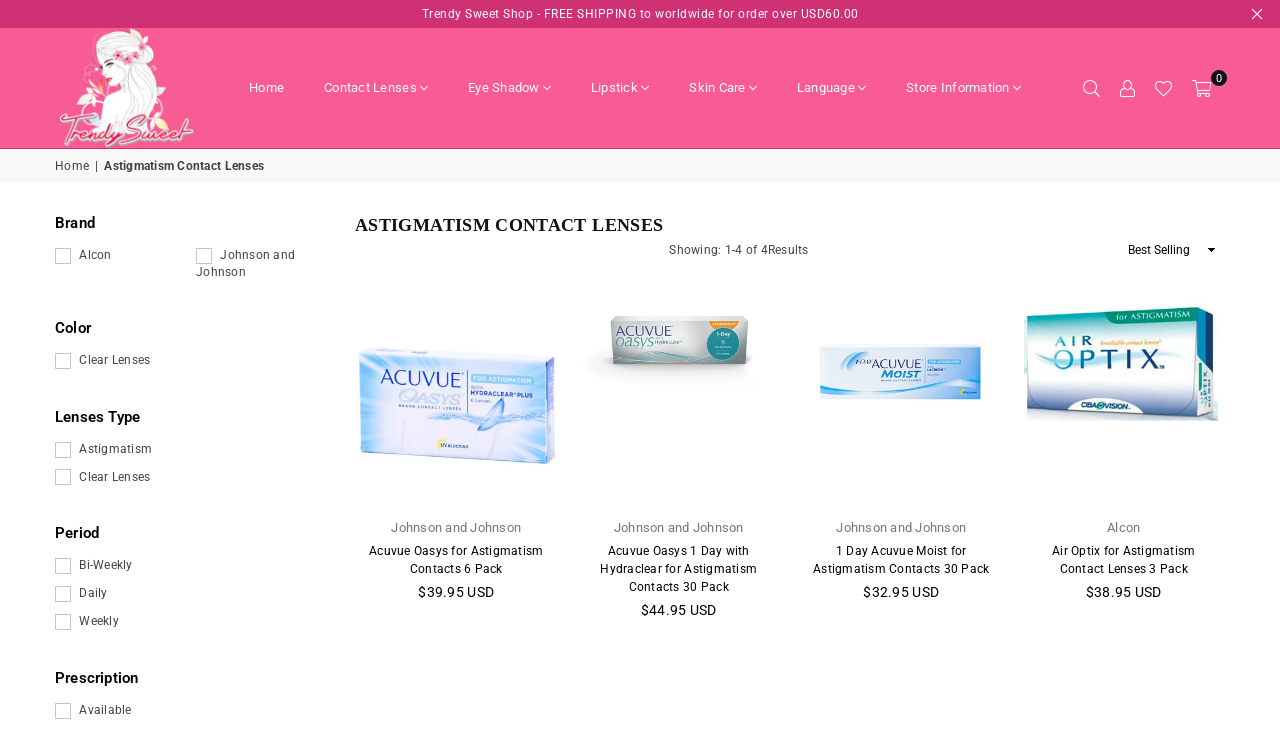

--- FILE ---
content_type: text/html; charset=utf-8
request_url: https://trendysweet.com/en-fi/collections/astigmatism-contact-lenses
body_size: 48028
content:
<!doctype html>
<html class="no-js" lang="en" >
<head>
<script>window.performance && window.performance.mark && window.performance.mark('shopify.content_for_header.start');</script><meta name="google-site-verification" content="3VocSpeI2kbHp9mMvbL_iLjYbmYFzQW5mG9ilunTbhQ">
<meta id="shopify-digital-wallet" name="shopify-digital-wallet" content="/55319625919/digital_wallets/dialog">
<link rel="alternate" type="application/atom+xml" title="Feed" href="/en-fi/collections/astigmatism-contact-lenses.atom" />
<link rel="alternate" hreflang="x-default" href="https://trendysweet.com/collections/astigmatism-contact-lenses">
<link rel="alternate" hreflang="en" href="https://trendysweet.com/collections/astigmatism-contact-lenses">
<link rel="alternate" hreflang="fr" href="https://trendysweet.com/fr/collections/astigmatism-contact-lenses">
<link rel="alternate" hreflang="zh-Hans" href="https://trendysweet.com/zh-hans/collections/astigmatism-contact-lenses">
<link rel="alternate" hreflang="pt" href="https://trendysweet.com/pt/collections/astigmatism-contact-lenses">
<link rel="alternate" hreflang="es" href="https://trendysweet.com/es/collections/astigmatism-contact-lenses">
<link rel="alternate" hreflang="de" href="https://trendysweet.com/de/collections/astigmatism-contact-lenses">
<link rel="alternate" hreflang="it" href="https://trendysweet.com/it/collections/astigmatism-contact-lenses">
<link rel="alternate" hreflang="tr" href="https://trendysweet.com/tr/collections/astigmatism-contact-lenses">
<link rel="alternate" hreflang="ja" href="https://trendysweet.com/ja/collections/astigmatism-contact-lenses">
<link rel="alternate" hreflang="sv" href="https://trendysweet.com/sv/collections/astigmatism-contact-lenses">
<link rel="alternate" hreflang="ar" href="https://trendysweet.com/ar/collections/astigmatism-contact-lenses">
<link rel="alternate" hreflang="hi" href="https://trendysweet.com/hi/collections/astigmatism-contact-lenses">
<link rel="alternate" hreflang="zh-Hant" href="https://trendysweet.com/zh-hant/collections/astigmatism-contact-lenses">
<link rel="alternate" hreflang="pl" href="https://trendysweet.com/pl/collections/astigmatism-contact-lenses">
<link rel="alternate" hreflang="nl" href="https://trendysweet.com/nl/collections/astigmatism-contact-lenses">
<link rel="alternate" hreflang="he" href="https://trendysweet.com/he/collections/astigmatism-contact-lenses">
<link rel="alternate" hreflang="en-GB" href="https://trendysweet.com/en-gb/collections/astigmatism-contact-lenses">
<link rel="alternate" hreflang="en-AU" href="https://trendysweet.com/en-au/collections/astigmatism-contact-lenses">
<link rel="alternate" hreflang="en-CA" href="https://trendysweet.com/en-ca/collections/astigmatism-contact-lenses">
<link rel="alternate" hreflang="fr-CA" href="https://trendysweet.com/fr-ca/collections/astigmatism-contact-lenses">
<link rel="alternate" hreflang="en-FR" href="https://trendysweet.com/en-fr/collections/astigmatism-contact-lenses">
<link rel="alternate" hreflang="fr-FR" href="https://trendysweet.com/fr-fr/collections/astigmatism-contact-lenses">
<link rel="alternate" hreflang="en-CH" href="https://trendysweet.com/en-ch/collections/astigmatism-contact-lenses">
<link rel="alternate" hreflang="fr-CH" href="https://trendysweet.com/fr-ch/collections/astigmatism-contact-lenses">
<link rel="alternate" hreflang="de-CH" href="https://trendysweet.com/de-ch/collections/astigmatism-contact-lenses">
<link rel="alternate" hreflang="en-KW" href="https://trendysweet.com/en-kw/collections/astigmatism-contact-lenses">
<link rel="alternate" hreflang="ar-KW" href="https://trendysweet.com/ar-kw/collections/astigmatism-contact-lenses">
<link rel="alternate" hreflang="en-DK" href="https://trendysweet.com/en-dk/collections/astigmatism-contact-lenses">
<link rel="alternate" hreflang="en-DE" href="https://trendysweet.com/en-de/collections/astigmatism-contact-lenses">
<link rel="alternate" hreflang="de-DE" href="https://trendysweet.com/de-de/collections/astigmatism-contact-lenses">
<link rel="alternate" hreflang="en-AE" href="https://trendysweet.com/en-ae/collections/astigmatism-contact-lenses">
<link rel="alternate" hreflang="ar-AE" href="https://trendysweet.com/ar-ae/collections/astigmatism-contact-lenses">
<link rel="alternate" hreflang="en-NL" href="https://trendysweet.com/en-nl/collections/astigmatism-contact-lenses">
<link rel="alternate" hreflang="nl-NL" href="https://trendysweet.com/nl-nl/collections/astigmatism-contact-lenses">
<link rel="alternate" hreflang="en-ES" href="https://trendysweet.com/en-es/collections/astigmatism-contact-lenses">
<link rel="alternate" hreflang="es-ES" href="https://trendysweet.com/es-es/collections/astigmatism-contact-lenses">
<link rel="alternate" hreflang="en-JP" href="https://trendysweet.com/en-jp/collections/astigmatism-contact-lenses">
<link rel="alternate" hreflang="ja-JP" href="https://trendysweet.com/ja-jp/collections/astigmatism-contact-lenses">
<link rel="alternate" hreflang="en-SA" href="https://trendysweet.com/en-sa/collections/astigmatism-contact-lenses">
<link rel="alternate" hreflang="ar-SA" href="https://trendysweet.com/ar-sa/collections/astigmatism-contact-lenses">
<link rel="alternate" hreflang="en-BN" href="https://trendysweet.com/en-bn/collections/astigmatism-contact-lenses">
<link rel="alternate" hreflang="en-PL" href="https://trendysweet.com/en-pl/collections/astigmatism-contact-lenses">
<link rel="alternate" hreflang="pl-PL" href="https://trendysweet.com/pl-pl/collections/astigmatism-contact-lenses">
<link rel="alternate" hreflang="en-FI" href="https://trendysweet.com/en-fi/collections/astigmatism-contact-lenses">
<link rel="alternate" hreflang="en-SE" href="https://trendysweet.com/en-se/collections/astigmatism-contact-lenses">
<link rel="alternate" hreflang="sv-SE" href="https://trendysweet.com/sv-se/collections/astigmatism-contact-lenses">
<link rel="alternate" hreflang="en-NO" href="https://trendysweet.com/en-no/collections/astigmatism-contact-lenses">
<link rel="alternate" hreflang="en-OM" href="https://trendysweet.com/en-om/collections/astigmatism-contact-lenses">
<link rel="alternate" hreflang="ar-OM" href="https://trendysweet.com/ar-om/collections/astigmatism-contact-lenses">
<link rel="alternate" hreflang="en-PT" href="https://trendysweet.com/en-pt/collections/astigmatism-contact-lenses">
<link rel="alternate" hreflang="pt-PT" href="https://trendysweet.com/pt-pt/collections/astigmatism-contact-lenses">
<link rel="alternate" hreflang="en-PH" href="https://trendysweet.com/en-ph/collections/astigmatism-contact-lenses">
<link rel="alternate" hreflang="en-IN" href="https://trendysweet.com/en-in/collections/astigmatism-contact-lenses">
<link rel="alternate" hreflang="hi-IN" href="https://trendysweet.com/hi-in/collections/astigmatism-contact-lenses">
<link rel="alternate" hreflang="en-CN" href="https://trendysweet.com/en-cn/collections/astigmatism-contact-lenses">
<link rel="alternate" hreflang="zh-Hans-CN" href="https://trendysweet.com/zh-cn/collections/astigmatism-contact-lenses">
<link rel="alternate" hreflang="en-TR" href="https://trendysweet.com/en-tr/collections/astigmatism-contact-lenses">
<link rel="alternate" hreflang="tr-TR" href="https://trendysweet.com/tr-tr/collections/astigmatism-contact-lenses">
<link rel="alternate" hreflang="en-QA" href="https://trendysweet.com/en-qa/collections/astigmatism-contact-lenses">
<link rel="alternate" hreflang="ar-QA" href="https://trendysweet.com/ar-qa/collections/astigmatism-contact-lenses">
<link rel="alternate" hreflang="en-IT" href="https://trendysweet.com/en-it/collections/astigmatism-contact-lenses">
<link rel="alternate" hreflang="it-IT" href="https://trendysweet.com/it-it/collections/astigmatism-contact-lenses">
<link rel="alternate" hreflang="en-TH" href="https://trendysweet.com/en-th/collections/astigmatism-contact-lenses">
<link rel="alternate" hreflang="en-MX" href="https://trendysweet.com/en-mx/collections/astigmatism-contact-lenses">
<link rel="alternate" hreflang="es-MX" href="https://trendysweet.com/es-mx/collections/astigmatism-contact-lenses">
<link rel="alternate" hreflang="en-BR" href="https://trendysweet.com/en-br/collections/astigmatism-contact-lenses">
<link rel="alternate" hreflang="pt-BR" href="https://trendysweet.com/pt-br/collections/astigmatism-contact-lenses">
<link rel="alternate" hreflang="en-ZA" href="https://trendysweet.com/en-za/collections/astigmatism-contact-lenses">
<link rel="alternate" hreflang="en-PK" href="https://trendysweet.com/en-pk/collections/astigmatism-contact-lenses">
<link rel="alternate" hreflang="en-AR" href="https://trendysweet.com/en-ar/collections/astigmatism-contact-lenses">
<link rel="alternate" hreflang="es-AR" href="https://trendysweet.com/es-ar/collections/astigmatism-contact-lenses">
<link rel="alternate" hreflang="en-CL" href="https://trendysweet.com/en-cl/collections/astigmatism-contact-lenses">
<link rel="alternate" hreflang="es-CL" href="https://trendysweet.com/es-cl/collections/astigmatism-contact-lenses">
<link rel="alternate" hreflang="en-CO" href="https://trendysweet.com/en-co/collections/astigmatism-contact-lenses">
<link rel="alternate" hreflang="es-CO" href="https://trendysweet.com/es-co/collections/astigmatism-contact-lenses">
<link rel="alternate" hreflang="en-PE" href="https://trendysweet.com/en-pe/collections/astigmatism-contact-lenses">
<link rel="alternate" hreflang="es-PE" href="https://trendysweet.com/es-pe/collections/astigmatism-contact-lenses">
<link rel="alternate" hreflang="en-UY" href="https://trendysweet.com/en-uy/collections/astigmatism-contact-lenses">
<link rel="alternate" hreflang="es-UY" href="https://trendysweet.com/es-uy/collections/astigmatism-contact-lenses">
<link rel="alternate" hreflang="en-BE" href="https://trendysweet.com/en-be/collections/astigmatism-contact-lenses">
<link rel="alternate" hreflang="fr-BE" href="https://trendysweet.com/fr-be/collections/astigmatism-contact-lenses">
<link rel="alternate" hreflang="de-BE" href="https://trendysweet.com/de-be/collections/astigmatism-contact-lenses">
<link rel="alternate" hreflang="nl-BE" href="https://trendysweet.com/nl-be/collections/astigmatism-contact-lenses">
<link rel="alternate" hreflang="en-SG" href="https://trendysweet.com/en-sg/collections/astigmatism-contact-lenses">
<link rel="alternate" hreflang="zh-Hans-SG" href="https://trendysweet.com/zh-sg/collections/astigmatism-contact-lenses">
<link rel="alternate" hreflang="en-IL" href="https://trendysweet.com/en-il/collections/astigmatism-contact-lenses">
<link rel="alternate" hreflang="he-IL" href="https://trendysweet.com/he-il/collections/astigmatism-contact-lenses">
<link rel="alternate" hreflang="en-TW" href="https://trendysweet.com/en-tw/collections/astigmatism-contact-lenses">
<link rel="alternate" hreflang="zh-Hant-TW" href="https://trendysweet.com/zh-tw/collections/astigmatism-contact-lenses">
<link rel="alternate" hreflang="zh-Hans-AC" href="https://trendysweet.com/zh-hans/collections/astigmatism-contact-lenses">
<link rel="alternate" hreflang="zh-Hant-AC" href="https://trendysweet.com/zh-hant/collections/astigmatism-contact-lenses">
<link rel="alternate" hreflang="zh-Hans-AD" href="https://trendysweet.com/zh-hans/collections/astigmatism-contact-lenses">
<link rel="alternate" hreflang="zh-Hant-AD" href="https://trendysweet.com/zh-hant/collections/astigmatism-contact-lenses">
<link rel="alternate" hreflang="zh-Hans-AF" href="https://trendysweet.com/zh-hans/collections/astigmatism-contact-lenses">
<link rel="alternate" hreflang="zh-Hant-AF" href="https://trendysweet.com/zh-hant/collections/astigmatism-contact-lenses">
<link rel="alternate" hreflang="zh-Hans-AG" href="https://trendysweet.com/zh-hans/collections/astigmatism-contact-lenses">
<link rel="alternate" hreflang="zh-Hant-AG" href="https://trendysweet.com/zh-hant/collections/astigmatism-contact-lenses">
<link rel="alternate" hreflang="zh-Hans-AI" href="https://trendysweet.com/zh-hans/collections/astigmatism-contact-lenses">
<link rel="alternate" hreflang="zh-Hant-AI" href="https://trendysweet.com/zh-hant/collections/astigmatism-contact-lenses">
<link rel="alternate" hreflang="zh-Hans-AL" href="https://trendysweet.com/zh-hans/collections/astigmatism-contact-lenses">
<link rel="alternate" hreflang="zh-Hant-AL" href="https://trendysweet.com/zh-hant/collections/astigmatism-contact-lenses">
<link rel="alternate" hreflang="zh-Hans-AM" href="https://trendysweet.com/zh-hans/collections/astigmatism-contact-lenses">
<link rel="alternate" hreflang="zh-Hant-AM" href="https://trendysweet.com/zh-hant/collections/astigmatism-contact-lenses">
<link rel="alternate" hreflang="zh-Hans-AO" href="https://trendysweet.com/zh-hans/collections/astigmatism-contact-lenses">
<link rel="alternate" hreflang="zh-Hant-AO" href="https://trendysweet.com/zh-hant/collections/astigmatism-contact-lenses">
<link rel="alternate" hreflang="zh-Hans-AT" href="https://trendysweet.com/zh-hans/collections/astigmatism-contact-lenses">
<link rel="alternate" hreflang="zh-Hant-AT" href="https://trendysweet.com/zh-hant/collections/astigmatism-contact-lenses">
<link rel="alternate" hreflang="zh-Hans-AW" href="https://trendysweet.com/zh-hans/collections/astigmatism-contact-lenses">
<link rel="alternate" hreflang="zh-Hant-AW" href="https://trendysweet.com/zh-hant/collections/astigmatism-contact-lenses">
<link rel="alternate" hreflang="zh-Hans-AX" href="https://trendysweet.com/zh-hans/collections/astigmatism-contact-lenses">
<link rel="alternate" hreflang="zh-Hant-AX" href="https://trendysweet.com/zh-hant/collections/astigmatism-contact-lenses">
<link rel="alternate" hreflang="zh-Hans-AZ" href="https://trendysweet.com/zh-hans/collections/astigmatism-contact-lenses">
<link rel="alternate" hreflang="zh-Hant-AZ" href="https://trendysweet.com/zh-hant/collections/astigmatism-contact-lenses">
<link rel="alternate" hreflang="zh-Hans-BA" href="https://trendysweet.com/zh-hans/collections/astigmatism-contact-lenses">
<link rel="alternate" hreflang="zh-Hant-BA" href="https://trendysweet.com/zh-hant/collections/astigmatism-contact-lenses">
<link rel="alternate" hreflang="zh-Hans-BB" href="https://trendysweet.com/zh-hans/collections/astigmatism-contact-lenses">
<link rel="alternate" hreflang="zh-Hant-BB" href="https://trendysweet.com/zh-hant/collections/astigmatism-contact-lenses">
<link rel="alternate" hreflang="zh-Hans-BD" href="https://trendysweet.com/zh-hans/collections/astigmatism-contact-lenses">
<link rel="alternate" hreflang="zh-Hant-BD" href="https://trendysweet.com/zh-hant/collections/astigmatism-contact-lenses">
<link rel="alternate" hreflang="zh-Hans-BF" href="https://trendysweet.com/zh-hans/collections/astigmatism-contact-lenses">
<link rel="alternate" hreflang="zh-Hant-BF" href="https://trendysweet.com/zh-hant/collections/astigmatism-contact-lenses">
<link rel="alternate" hreflang="zh-Hans-BG" href="https://trendysweet.com/zh-hans/collections/astigmatism-contact-lenses">
<link rel="alternate" hreflang="zh-Hant-BG" href="https://trendysweet.com/zh-hant/collections/astigmatism-contact-lenses">
<link rel="alternate" hreflang="zh-Hans-BH" href="https://trendysweet.com/zh-hans/collections/astigmatism-contact-lenses">
<link rel="alternate" hreflang="zh-Hant-BH" href="https://trendysweet.com/zh-hant/collections/astigmatism-contact-lenses">
<link rel="alternate" hreflang="zh-Hans-BI" href="https://trendysweet.com/zh-hans/collections/astigmatism-contact-lenses">
<link rel="alternate" hreflang="zh-Hant-BI" href="https://trendysweet.com/zh-hant/collections/astigmatism-contact-lenses">
<link rel="alternate" hreflang="zh-Hans-BJ" href="https://trendysweet.com/zh-hans/collections/astigmatism-contact-lenses">
<link rel="alternate" hreflang="zh-Hant-BJ" href="https://trendysweet.com/zh-hant/collections/astigmatism-contact-lenses">
<link rel="alternate" hreflang="zh-Hans-BL" href="https://trendysweet.com/zh-hans/collections/astigmatism-contact-lenses">
<link rel="alternate" hreflang="zh-Hant-BL" href="https://trendysweet.com/zh-hant/collections/astigmatism-contact-lenses">
<link rel="alternate" hreflang="zh-Hans-BM" href="https://trendysweet.com/zh-hans/collections/astigmatism-contact-lenses">
<link rel="alternate" hreflang="zh-Hant-BM" href="https://trendysweet.com/zh-hant/collections/astigmatism-contact-lenses">
<link rel="alternate" hreflang="zh-Hans-BO" href="https://trendysweet.com/zh-hans/collections/astigmatism-contact-lenses">
<link rel="alternate" hreflang="zh-Hant-BO" href="https://trendysweet.com/zh-hant/collections/astigmatism-contact-lenses">
<link rel="alternate" hreflang="zh-Hans-BQ" href="https://trendysweet.com/zh-hans/collections/astigmatism-contact-lenses">
<link rel="alternate" hreflang="zh-Hant-BQ" href="https://trendysweet.com/zh-hant/collections/astigmatism-contact-lenses">
<link rel="alternate" hreflang="zh-Hans-BS" href="https://trendysweet.com/zh-hans/collections/astigmatism-contact-lenses">
<link rel="alternate" hreflang="zh-Hant-BS" href="https://trendysweet.com/zh-hant/collections/astigmatism-contact-lenses">
<link rel="alternate" hreflang="zh-Hans-BT" href="https://trendysweet.com/zh-hans/collections/astigmatism-contact-lenses">
<link rel="alternate" hreflang="zh-Hant-BT" href="https://trendysweet.com/zh-hant/collections/astigmatism-contact-lenses">
<link rel="alternate" hreflang="zh-Hans-BW" href="https://trendysweet.com/zh-hans/collections/astigmatism-contact-lenses">
<link rel="alternate" hreflang="zh-Hant-BW" href="https://trendysweet.com/zh-hant/collections/astigmatism-contact-lenses">
<link rel="alternate" hreflang="zh-Hans-BY" href="https://trendysweet.com/zh-hans/collections/astigmatism-contact-lenses">
<link rel="alternate" hreflang="zh-Hant-BY" href="https://trendysweet.com/zh-hant/collections/astigmatism-contact-lenses">
<link rel="alternate" hreflang="zh-Hans-BZ" href="https://trendysweet.com/zh-hans/collections/astigmatism-contact-lenses">
<link rel="alternate" hreflang="zh-Hant-BZ" href="https://trendysweet.com/zh-hant/collections/astigmatism-contact-lenses">
<link rel="alternate" hreflang="zh-Hans-CC" href="https://trendysweet.com/zh-hans/collections/astigmatism-contact-lenses">
<link rel="alternate" hreflang="zh-Hant-CC" href="https://trendysweet.com/zh-hant/collections/astigmatism-contact-lenses">
<link rel="alternate" hreflang="zh-Hans-CD" href="https://trendysweet.com/zh-hans/collections/astigmatism-contact-lenses">
<link rel="alternate" hreflang="zh-Hant-CD" href="https://trendysweet.com/zh-hant/collections/astigmatism-contact-lenses">
<link rel="alternate" hreflang="zh-Hans-CF" href="https://trendysweet.com/zh-hans/collections/astigmatism-contact-lenses">
<link rel="alternate" hreflang="zh-Hant-CF" href="https://trendysweet.com/zh-hant/collections/astigmatism-contact-lenses">
<link rel="alternate" hreflang="zh-Hans-CG" href="https://trendysweet.com/zh-hans/collections/astigmatism-contact-lenses">
<link rel="alternate" hreflang="zh-Hant-CG" href="https://trendysweet.com/zh-hant/collections/astigmatism-contact-lenses">
<link rel="alternate" hreflang="zh-Hans-CI" href="https://trendysweet.com/zh-hans/collections/astigmatism-contact-lenses">
<link rel="alternate" hreflang="zh-Hant-CI" href="https://trendysweet.com/zh-hant/collections/astigmatism-contact-lenses">
<link rel="alternate" hreflang="zh-Hans-CK" href="https://trendysweet.com/zh-hans/collections/astigmatism-contact-lenses">
<link rel="alternate" hreflang="zh-Hant-CK" href="https://trendysweet.com/zh-hant/collections/astigmatism-contact-lenses">
<link rel="alternate" hreflang="zh-Hans-CM" href="https://trendysweet.com/zh-hans/collections/astigmatism-contact-lenses">
<link rel="alternate" hreflang="zh-Hant-CM" href="https://trendysweet.com/zh-hant/collections/astigmatism-contact-lenses">
<link rel="alternate" hreflang="zh-Hans-CR" href="https://trendysweet.com/zh-hans/collections/astigmatism-contact-lenses">
<link rel="alternate" hreflang="zh-Hant-CR" href="https://trendysweet.com/zh-hant/collections/astigmatism-contact-lenses">
<link rel="alternate" hreflang="zh-Hans-CV" href="https://trendysweet.com/zh-hans/collections/astigmatism-contact-lenses">
<link rel="alternate" hreflang="zh-Hant-CV" href="https://trendysweet.com/zh-hant/collections/astigmatism-contact-lenses">
<link rel="alternate" hreflang="zh-Hans-CW" href="https://trendysweet.com/zh-hans/collections/astigmatism-contact-lenses">
<link rel="alternate" hreflang="zh-Hant-CW" href="https://trendysweet.com/zh-hant/collections/astigmatism-contact-lenses">
<link rel="alternate" hreflang="zh-Hans-CX" href="https://trendysweet.com/zh-hans/collections/astigmatism-contact-lenses">
<link rel="alternate" hreflang="zh-Hant-CX" href="https://trendysweet.com/zh-hant/collections/astigmatism-contact-lenses">
<link rel="alternate" hreflang="zh-Hans-CY" href="https://trendysweet.com/zh-hans/collections/astigmatism-contact-lenses">
<link rel="alternate" hreflang="zh-Hant-CY" href="https://trendysweet.com/zh-hant/collections/astigmatism-contact-lenses">
<link rel="alternate" hreflang="zh-Hans-CZ" href="https://trendysweet.com/zh-hans/collections/astigmatism-contact-lenses">
<link rel="alternate" hreflang="zh-Hant-CZ" href="https://trendysweet.com/zh-hant/collections/astigmatism-contact-lenses">
<link rel="alternate" hreflang="zh-Hans-DJ" href="https://trendysweet.com/zh-hans/collections/astigmatism-contact-lenses">
<link rel="alternate" hreflang="zh-Hant-DJ" href="https://trendysweet.com/zh-hant/collections/astigmatism-contact-lenses">
<link rel="alternate" hreflang="zh-Hans-DM" href="https://trendysweet.com/zh-hans/collections/astigmatism-contact-lenses">
<link rel="alternate" hreflang="zh-Hant-DM" href="https://trendysweet.com/zh-hant/collections/astigmatism-contact-lenses">
<link rel="alternate" hreflang="zh-Hans-DO" href="https://trendysweet.com/zh-hans/collections/astigmatism-contact-lenses">
<link rel="alternate" hreflang="zh-Hant-DO" href="https://trendysweet.com/zh-hant/collections/astigmatism-contact-lenses">
<link rel="alternate" hreflang="zh-Hans-DZ" href="https://trendysweet.com/zh-hans/collections/astigmatism-contact-lenses">
<link rel="alternate" hreflang="zh-Hant-DZ" href="https://trendysweet.com/zh-hant/collections/astigmatism-contact-lenses">
<link rel="alternate" hreflang="zh-Hans-EC" href="https://trendysweet.com/zh-hans/collections/astigmatism-contact-lenses">
<link rel="alternate" hreflang="zh-Hant-EC" href="https://trendysweet.com/zh-hant/collections/astigmatism-contact-lenses">
<link rel="alternate" hreflang="zh-Hans-EE" href="https://trendysweet.com/zh-hans/collections/astigmatism-contact-lenses">
<link rel="alternate" hreflang="zh-Hant-EE" href="https://trendysweet.com/zh-hant/collections/astigmatism-contact-lenses">
<link rel="alternate" hreflang="zh-Hans-EG" href="https://trendysweet.com/zh-hans/collections/astigmatism-contact-lenses">
<link rel="alternate" hreflang="zh-Hant-EG" href="https://trendysweet.com/zh-hant/collections/astigmatism-contact-lenses">
<link rel="alternate" hreflang="zh-Hans-EH" href="https://trendysweet.com/zh-hans/collections/astigmatism-contact-lenses">
<link rel="alternate" hreflang="zh-Hant-EH" href="https://trendysweet.com/zh-hant/collections/astigmatism-contact-lenses">
<link rel="alternate" hreflang="zh-Hans-ER" href="https://trendysweet.com/zh-hans/collections/astigmatism-contact-lenses">
<link rel="alternate" hreflang="zh-Hant-ER" href="https://trendysweet.com/zh-hant/collections/astigmatism-contact-lenses">
<link rel="alternate" hreflang="zh-Hans-ET" href="https://trendysweet.com/zh-hans/collections/astigmatism-contact-lenses">
<link rel="alternate" hreflang="zh-Hant-ET" href="https://trendysweet.com/zh-hant/collections/astigmatism-contact-lenses">
<link rel="alternate" hreflang="zh-Hans-FJ" href="https://trendysweet.com/zh-hans/collections/astigmatism-contact-lenses">
<link rel="alternate" hreflang="zh-Hant-FJ" href="https://trendysweet.com/zh-hant/collections/astigmatism-contact-lenses">
<link rel="alternate" hreflang="zh-Hans-FK" href="https://trendysweet.com/zh-hans/collections/astigmatism-contact-lenses">
<link rel="alternate" hreflang="zh-Hant-FK" href="https://trendysweet.com/zh-hant/collections/astigmatism-contact-lenses">
<link rel="alternate" hreflang="zh-Hans-FO" href="https://trendysweet.com/zh-hans/collections/astigmatism-contact-lenses">
<link rel="alternate" hreflang="zh-Hant-FO" href="https://trendysweet.com/zh-hant/collections/astigmatism-contact-lenses">
<link rel="alternate" hreflang="zh-Hans-GA" href="https://trendysweet.com/zh-hans/collections/astigmatism-contact-lenses">
<link rel="alternate" hreflang="zh-Hant-GA" href="https://trendysweet.com/zh-hant/collections/astigmatism-contact-lenses">
<link rel="alternate" hreflang="zh-Hans-GD" href="https://trendysweet.com/zh-hans/collections/astigmatism-contact-lenses">
<link rel="alternate" hreflang="zh-Hant-GD" href="https://trendysweet.com/zh-hant/collections/astigmatism-contact-lenses">
<link rel="alternate" hreflang="zh-Hans-GE" href="https://trendysweet.com/zh-hans/collections/astigmatism-contact-lenses">
<link rel="alternate" hreflang="zh-Hant-GE" href="https://trendysweet.com/zh-hant/collections/astigmatism-contact-lenses">
<link rel="alternate" hreflang="zh-Hans-GF" href="https://trendysweet.com/zh-hans/collections/astigmatism-contact-lenses">
<link rel="alternate" hreflang="zh-Hant-GF" href="https://trendysweet.com/zh-hant/collections/astigmatism-contact-lenses">
<link rel="alternate" hreflang="zh-Hans-GG" href="https://trendysweet.com/zh-hans/collections/astigmatism-contact-lenses">
<link rel="alternate" hreflang="zh-Hant-GG" href="https://trendysweet.com/zh-hant/collections/astigmatism-contact-lenses">
<link rel="alternate" hreflang="zh-Hans-GH" href="https://trendysweet.com/zh-hans/collections/astigmatism-contact-lenses">
<link rel="alternate" hreflang="zh-Hant-GH" href="https://trendysweet.com/zh-hant/collections/astigmatism-contact-lenses">
<link rel="alternate" hreflang="zh-Hans-GI" href="https://trendysweet.com/zh-hans/collections/astigmatism-contact-lenses">
<link rel="alternate" hreflang="zh-Hant-GI" href="https://trendysweet.com/zh-hant/collections/astigmatism-contact-lenses">
<link rel="alternate" hreflang="zh-Hans-GL" href="https://trendysweet.com/zh-hans/collections/astigmatism-contact-lenses">
<link rel="alternate" hreflang="zh-Hant-GL" href="https://trendysweet.com/zh-hant/collections/astigmatism-contact-lenses">
<link rel="alternate" hreflang="zh-Hans-GM" href="https://trendysweet.com/zh-hans/collections/astigmatism-contact-lenses">
<link rel="alternate" hreflang="zh-Hant-GM" href="https://trendysweet.com/zh-hant/collections/astigmatism-contact-lenses">
<link rel="alternate" hreflang="zh-Hans-GN" href="https://trendysweet.com/zh-hans/collections/astigmatism-contact-lenses">
<link rel="alternate" hreflang="zh-Hant-GN" href="https://trendysweet.com/zh-hant/collections/astigmatism-contact-lenses">
<link rel="alternate" hreflang="zh-Hans-GP" href="https://trendysweet.com/zh-hans/collections/astigmatism-contact-lenses">
<link rel="alternate" hreflang="zh-Hant-GP" href="https://trendysweet.com/zh-hant/collections/astigmatism-contact-lenses">
<link rel="alternate" hreflang="zh-Hans-GQ" href="https://trendysweet.com/zh-hans/collections/astigmatism-contact-lenses">
<link rel="alternate" hreflang="zh-Hant-GQ" href="https://trendysweet.com/zh-hant/collections/astigmatism-contact-lenses">
<link rel="alternate" hreflang="zh-Hans-GR" href="https://trendysweet.com/zh-hans/collections/astigmatism-contact-lenses">
<link rel="alternate" hreflang="zh-Hant-GR" href="https://trendysweet.com/zh-hant/collections/astigmatism-contact-lenses">
<link rel="alternate" hreflang="zh-Hans-GS" href="https://trendysweet.com/zh-hans/collections/astigmatism-contact-lenses">
<link rel="alternate" hreflang="zh-Hant-GS" href="https://trendysweet.com/zh-hant/collections/astigmatism-contact-lenses">
<link rel="alternate" hreflang="zh-Hans-GT" href="https://trendysweet.com/zh-hans/collections/astigmatism-contact-lenses">
<link rel="alternate" hreflang="zh-Hant-GT" href="https://trendysweet.com/zh-hant/collections/astigmatism-contact-lenses">
<link rel="alternate" hreflang="zh-Hans-GW" href="https://trendysweet.com/zh-hans/collections/astigmatism-contact-lenses">
<link rel="alternate" hreflang="zh-Hant-GW" href="https://trendysweet.com/zh-hant/collections/astigmatism-contact-lenses">
<link rel="alternate" hreflang="zh-Hans-GY" href="https://trendysweet.com/zh-hans/collections/astigmatism-contact-lenses">
<link rel="alternate" hreflang="zh-Hant-GY" href="https://trendysweet.com/zh-hant/collections/astigmatism-contact-lenses">
<link rel="alternate" hreflang="zh-Hans-HK" href="https://trendysweet.com/zh-hans/collections/astigmatism-contact-lenses">
<link rel="alternate" hreflang="zh-Hant-HK" href="https://trendysweet.com/zh-hant/collections/astigmatism-contact-lenses">
<link rel="alternate" hreflang="zh-Hans-HN" href="https://trendysweet.com/zh-hans/collections/astigmatism-contact-lenses">
<link rel="alternate" hreflang="zh-Hant-HN" href="https://trendysweet.com/zh-hant/collections/astigmatism-contact-lenses">
<link rel="alternate" hreflang="zh-Hans-HR" href="https://trendysweet.com/zh-hans/collections/astigmatism-contact-lenses">
<link rel="alternate" hreflang="zh-Hant-HR" href="https://trendysweet.com/zh-hant/collections/astigmatism-contact-lenses">
<link rel="alternate" hreflang="zh-Hans-HT" href="https://trendysweet.com/zh-hans/collections/astigmatism-contact-lenses">
<link rel="alternate" hreflang="zh-Hant-HT" href="https://trendysweet.com/zh-hant/collections/astigmatism-contact-lenses">
<link rel="alternate" hreflang="zh-Hans-HU" href="https://trendysweet.com/zh-hans/collections/astigmatism-contact-lenses">
<link rel="alternate" hreflang="zh-Hant-HU" href="https://trendysweet.com/zh-hant/collections/astigmatism-contact-lenses">
<link rel="alternate" hreflang="zh-Hans-ID" href="https://trendysweet.com/zh-hans/collections/astigmatism-contact-lenses">
<link rel="alternate" hreflang="zh-Hant-ID" href="https://trendysweet.com/zh-hant/collections/astigmatism-contact-lenses">
<link rel="alternate" hreflang="zh-Hans-IE" href="https://trendysweet.com/zh-hans/collections/astigmatism-contact-lenses">
<link rel="alternate" hreflang="zh-Hant-IE" href="https://trendysweet.com/zh-hant/collections/astigmatism-contact-lenses">
<link rel="alternate" hreflang="zh-Hans-IM" href="https://trendysweet.com/zh-hans/collections/astigmatism-contact-lenses">
<link rel="alternate" hreflang="zh-Hant-IM" href="https://trendysweet.com/zh-hant/collections/astigmatism-contact-lenses">
<link rel="alternate" hreflang="zh-Hans-IO" href="https://trendysweet.com/zh-hans/collections/astigmatism-contact-lenses">
<link rel="alternate" hreflang="zh-Hant-IO" href="https://trendysweet.com/zh-hant/collections/astigmatism-contact-lenses">
<link rel="alternate" hreflang="zh-Hans-IQ" href="https://trendysweet.com/zh-hans/collections/astigmatism-contact-lenses">
<link rel="alternate" hreflang="zh-Hant-IQ" href="https://trendysweet.com/zh-hant/collections/astigmatism-contact-lenses">
<link rel="alternate" hreflang="zh-Hans-IS" href="https://trendysweet.com/zh-hans/collections/astigmatism-contact-lenses">
<link rel="alternate" hreflang="zh-Hant-IS" href="https://trendysweet.com/zh-hant/collections/astigmatism-contact-lenses">
<link rel="alternate" hreflang="zh-Hans-JE" href="https://trendysweet.com/zh-hans/collections/astigmatism-contact-lenses">
<link rel="alternate" hreflang="zh-Hant-JE" href="https://trendysweet.com/zh-hant/collections/astigmatism-contact-lenses">
<link rel="alternate" hreflang="zh-Hans-JM" href="https://trendysweet.com/zh-hans/collections/astigmatism-contact-lenses">
<link rel="alternate" hreflang="zh-Hant-JM" href="https://trendysweet.com/zh-hant/collections/astigmatism-contact-lenses">
<link rel="alternate" hreflang="zh-Hans-JO" href="https://trendysweet.com/zh-hans/collections/astigmatism-contact-lenses">
<link rel="alternate" hreflang="zh-Hant-JO" href="https://trendysweet.com/zh-hant/collections/astigmatism-contact-lenses">
<link rel="alternate" hreflang="zh-Hans-KE" href="https://trendysweet.com/zh-hans/collections/astigmatism-contact-lenses">
<link rel="alternate" hreflang="zh-Hant-KE" href="https://trendysweet.com/zh-hant/collections/astigmatism-contact-lenses">
<link rel="alternate" hreflang="zh-Hans-KG" href="https://trendysweet.com/zh-hans/collections/astigmatism-contact-lenses">
<link rel="alternate" hreflang="zh-Hant-KG" href="https://trendysweet.com/zh-hant/collections/astigmatism-contact-lenses">
<link rel="alternate" hreflang="zh-Hans-KH" href="https://trendysweet.com/zh-hans/collections/astigmatism-contact-lenses">
<link rel="alternate" hreflang="zh-Hant-KH" href="https://trendysweet.com/zh-hant/collections/astigmatism-contact-lenses">
<link rel="alternate" hreflang="zh-Hans-KI" href="https://trendysweet.com/zh-hans/collections/astigmatism-contact-lenses">
<link rel="alternate" hreflang="zh-Hant-KI" href="https://trendysweet.com/zh-hant/collections/astigmatism-contact-lenses">
<link rel="alternate" hreflang="zh-Hans-KM" href="https://trendysweet.com/zh-hans/collections/astigmatism-contact-lenses">
<link rel="alternate" hreflang="zh-Hant-KM" href="https://trendysweet.com/zh-hant/collections/astigmatism-contact-lenses">
<link rel="alternate" hreflang="zh-Hans-KN" href="https://trendysweet.com/zh-hans/collections/astigmatism-contact-lenses">
<link rel="alternate" hreflang="zh-Hant-KN" href="https://trendysweet.com/zh-hant/collections/astigmatism-contact-lenses">
<link rel="alternate" hreflang="zh-Hans-KR" href="https://trendysweet.com/zh-hans/collections/astigmatism-contact-lenses">
<link rel="alternate" hreflang="zh-Hant-KR" href="https://trendysweet.com/zh-hant/collections/astigmatism-contact-lenses">
<link rel="alternate" hreflang="zh-Hans-KY" href="https://trendysweet.com/zh-hans/collections/astigmatism-contact-lenses">
<link rel="alternate" hreflang="zh-Hant-KY" href="https://trendysweet.com/zh-hant/collections/astigmatism-contact-lenses">
<link rel="alternate" hreflang="zh-Hans-KZ" href="https://trendysweet.com/zh-hans/collections/astigmatism-contact-lenses">
<link rel="alternate" hreflang="zh-Hant-KZ" href="https://trendysweet.com/zh-hant/collections/astigmatism-contact-lenses">
<link rel="alternate" hreflang="zh-Hans-LA" href="https://trendysweet.com/zh-hans/collections/astigmatism-contact-lenses">
<link rel="alternate" hreflang="zh-Hant-LA" href="https://trendysweet.com/zh-hant/collections/astigmatism-contact-lenses">
<link rel="alternate" hreflang="zh-Hans-LB" href="https://trendysweet.com/zh-hans/collections/astigmatism-contact-lenses">
<link rel="alternate" hreflang="zh-Hant-LB" href="https://trendysweet.com/zh-hant/collections/astigmatism-contact-lenses">
<link rel="alternate" hreflang="zh-Hans-LC" href="https://trendysweet.com/zh-hans/collections/astigmatism-contact-lenses">
<link rel="alternate" hreflang="zh-Hant-LC" href="https://trendysweet.com/zh-hant/collections/astigmatism-contact-lenses">
<link rel="alternate" hreflang="zh-Hans-LI" href="https://trendysweet.com/zh-hans/collections/astigmatism-contact-lenses">
<link rel="alternate" hreflang="zh-Hant-LI" href="https://trendysweet.com/zh-hant/collections/astigmatism-contact-lenses">
<link rel="alternate" hreflang="zh-Hans-LK" href="https://trendysweet.com/zh-hans/collections/astigmatism-contact-lenses">
<link rel="alternate" hreflang="zh-Hant-LK" href="https://trendysweet.com/zh-hant/collections/astigmatism-contact-lenses">
<link rel="alternate" hreflang="zh-Hans-LR" href="https://trendysweet.com/zh-hans/collections/astigmatism-contact-lenses">
<link rel="alternate" hreflang="zh-Hant-LR" href="https://trendysweet.com/zh-hant/collections/astigmatism-contact-lenses">
<link rel="alternate" hreflang="zh-Hans-LS" href="https://trendysweet.com/zh-hans/collections/astigmatism-contact-lenses">
<link rel="alternate" hreflang="zh-Hant-LS" href="https://trendysweet.com/zh-hant/collections/astigmatism-contact-lenses">
<link rel="alternate" hreflang="zh-Hans-LT" href="https://trendysweet.com/zh-hans/collections/astigmatism-contact-lenses">
<link rel="alternate" hreflang="zh-Hant-LT" href="https://trendysweet.com/zh-hant/collections/astigmatism-contact-lenses">
<link rel="alternate" hreflang="zh-Hans-LU" href="https://trendysweet.com/zh-hans/collections/astigmatism-contact-lenses">
<link rel="alternate" hreflang="zh-Hant-LU" href="https://trendysweet.com/zh-hant/collections/astigmatism-contact-lenses">
<link rel="alternate" hreflang="zh-Hans-LV" href="https://trendysweet.com/zh-hans/collections/astigmatism-contact-lenses">
<link rel="alternate" hreflang="zh-Hant-LV" href="https://trendysweet.com/zh-hant/collections/astigmatism-contact-lenses">
<link rel="alternate" hreflang="zh-Hans-LY" href="https://trendysweet.com/zh-hans/collections/astigmatism-contact-lenses">
<link rel="alternate" hreflang="zh-Hant-LY" href="https://trendysweet.com/zh-hant/collections/astigmatism-contact-lenses">
<link rel="alternate" hreflang="zh-Hans-MA" href="https://trendysweet.com/zh-hans/collections/astigmatism-contact-lenses">
<link rel="alternate" hreflang="zh-Hant-MA" href="https://trendysweet.com/zh-hant/collections/astigmatism-contact-lenses">
<link rel="alternate" hreflang="zh-Hans-MC" href="https://trendysweet.com/zh-hans/collections/astigmatism-contact-lenses">
<link rel="alternate" hreflang="zh-Hant-MC" href="https://trendysweet.com/zh-hant/collections/astigmatism-contact-lenses">
<link rel="alternate" hreflang="zh-Hans-MD" href="https://trendysweet.com/zh-hans/collections/astigmatism-contact-lenses">
<link rel="alternate" hreflang="zh-Hant-MD" href="https://trendysweet.com/zh-hant/collections/astigmatism-contact-lenses">
<link rel="alternate" hreflang="zh-Hans-ME" href="https://trendysweet.com/zh-hans/collections/astigmatism-contact-lenses">
<link rel="alternate" hreflang="zh-Hant-ME" href="https://trendysweet.com/zh-hant/collections/astigmatism-contact-lenses">
<link rel="alternate" hreflang="zh-Hans-MF" href="https://trendysweet.com/zh-hans/collections/astigmatism-contact-lenses">
<link rel="alternate" hreflang="zh-Hant-MF" href="https://trendysweet.com/zh-hant/collections/astigmatism-contact-lenses">
<link rel="alternate" hreflang="zh-Hans-MG" href="https://trendysweet.com/zh-hans/collections/astigmatism-contact-lenses">
<link rel="alternate" hreflang="zh-Hant-MG" href="https://trendysweet.com/zh-hant/collections/astigmatism-contact-lenses">
<link rel="alternate" hreflang="zh-Hans-MK" href="https://trendysweet.com/zh-hans/collections/astigmatism-contact-lenses">
<link rel="alternate" hreflang="zh-Hant-MK" href="https://trendysweet.com/zh-hant/collections/astigmatism-contact-lenses">
<link rel="alternate" hreflang="zh-Hans-ML" href="https://trendysweet.com/zh-hans/collections/astigmatism-contact-lenses">
<link rel="alternate" hreflang="zh-Hant-ML" href="https://trendysweet.com/zh-hant/collections/astigmatism-contact-lenses">
<link rel="alternate" hreflang="zh-Hans-MM" href="https://trendysweet.com/zh-hans/collections/astigmatism-contact-lenses">
<link rel="alternate" hreflang="zh-Hant-MM" href="https://trendysweet.com/zh-hant/collections/astigmatism-contact-lenses">
<link rel="alternate" hreflang="zh-Hans-MN" href="https://trendysweet.com/zh-hans/collections/astigmatism-contact-lenses">
<link rel="alternate" hreflang="zh-Hant-MN" href="https://trendysweet.com/zh-hant/collections/astigmatism-contact-lenses">
<link rel="alternate" hreflang="zh-Hans-MO" href="https://trendysweet.com/zh-hans/collections/astigmatism-contact-lenses">
<link rel="alternate" hreflang="zh-Hant-MO" href="https://trendysweet.com/zh-hant/collections/astigmatism-contact-lenses">
<link rel="alternate" hreflang="zh-Hans-MQ" href="https://trendysweet.com/zh-hans/collections/astigmatism-contact-lenses">
<link rel="alternate" hreflang="zh-Hant-MQ" href="https://trendysweet.com/zh-hant/collections/astigmatism-contact-lenses">
<link rel="alternate" hreflang="zh-Hans-MR" href="https://trendysweet.com/zh-hans/collections/astigmatism-contact-lenses">
<link rel="alternate" hreflang="zh-Hant-MR" href="https://trendysweet.com/zh-hant/collections/astigmatism-contact-lenses">
<link rel="alternate" hreflang="zh-Hans-MS" href="https://trendysweet.com/zh-hans/collections/astigmatism-contact-lenses">
<link rel="alternate" hreflang="zh-Hant-MS" href="https://trendysweet.com/zh-hant/collections/astigmatism-contact-lenses">
<link rel="alternate" hreflang="zh-Hans-MT" href="https://trendysweet.com/zh-hans/collections/astigmatism-contact-lenses">
<link rel="alternate" hreflang="zh-Hant-MT" href="https://trendysweet.com/zh-hant/collections/astigmatism-contact-lenses">
<link rel="alternate" hreflang="zh-Hans-MU" href="https://trendysweet.com/zh-hans/collections/astigmatism-contact-lenses">
<link rel="alternate" hreflang="zh-Hant-MU" href="https://trendysweet.com/zh-hant/collections/astigmatism-contact-lenses">
<link rel="alternate" hreflang="zh-Hans-MV" href="https://trendysweet.com/zh-hans/collections/astigmatism-contact-lenses">
<link rel="alternate" hreflang="zh-Hant-MV" href="https://trendysweet.com/zh-hant/collections/astigmatism-contact-lenses">
<link rel="alternate" hreflang="zh-Hans-MW" href="https://trendysweet.com/zh-hans/collections/astigmatism-contact-lenses">
<link rel="alternate" hreflang="zh-Hant-MW" href="https://trendysweet.com/zh-hant/collections/astigmatism-contact-lenses">
<link rel="alternate" hreflang="zh-Hans-MY" href="https://trendysweet.com/zh-hans/collections/astigmatism-contact-lenses">
<link rel="alternate" hreflang="zh-Hant-MY" href="https://trendysweet.com/zh-hant/collections/astigmatism-contact-lenses">
<link rel="alternate" hreflang="zh-Hans-MZ" href="https://trendysweet.com/zh-hans/collections/astigmatism-contact-lenses">
<link rel="alternate" hreflang="zh-Hant-MZ" href="https://trendysweet.com/zh-hant/collections/astigmatism-contact-lenses">
<link rel="alternate" hreflang="zh-Hans-NA" href="https://trendysweet.com/zh-hans/collections/astigmatism-contact-lenses">
<link rel="alternate" hreflang="zh-Hant-NA" href="https://trendysweet.com/zh-hant/collections/astigmatism-contact-lenses">
<link rel="alternate" hreflang="zh-Hans-NC" href="https://trendysweet.com/zh-hans/collections/astigmatism-contact-lenses">
<link rel="alternate" hreflang="zh-Hant-NC" href="https://trendysweet.com/zh-hant/collections/astigmatism-contact-lenses">
<link rel="alternate" hreflang="zh-Hans-NE" href="https://trendysweet.com/zh-hans/collections/astigmatism-contact-lenses">
<link rel="alternate" hreflang="zh-Hant-NE" href="https://trendysweet.com/zh-hant/collections/astigmatism-contact-lenses">
<link rel="alternate" hreflang="zh-Hans-NF" href="https://trendysweet.com/zh-hans/collections/astigmatism-contact-lenses">
<link rel="alternate" hreflang="zh-Hant-NF" href="https://trendysweet.com/zh-hant/collections/astigmatism-contact-lenses">
<link rel="alternate" hreflang="zh-Hans-NG" href="https://trendysweet.com/zh-hans/collections/astigmatism-contact-lenses">
<link rel="alternate" hreflang="zh-Hant-NG" href="https://trendysweet.com/zh-hant/collections/astigmatism-contact-lenses">
<link rel="alternate" hreflang="zh-Hans-NI" href="https://trendysweet.com/zh-hans/collections/astigmatism-contact-lenses">
<link rel="alternate" hreflang="zh-Hant-NI" href="https://trendysweet.com/zh-hant/collections/astigmatism-contact-lenses">
<link rel="alternate" hreflang="zh-Hans-NP" href="https://trendysweet.com/zh-hans/collections/astigmatism-contact-lenses">
<link rel="alternate" hreflang="zh-Hant-NP" href="https://trendysweet.com/zh-hant/collections/astigmatism-contact-lenses">
<link rel="alternate" hreflang="zh-Hans-NR" href="https://trendysweet.com/zh-hans/collections/astigmatism-contact-lenses">
<link rel="alternate" hreflang="zh-Hant-NR" href="https://trendysweet.com/zh-hant/collections/astigmatism-contact-lenses">
<link rel="alternate" hreflang="zh-Hans-NU" href="https://trendysweet.com/zh-hans/collections/astigmatism-contact-lenses">
<link rel="alternate" hreflang="zh-Hant-NU" href="https://trendysweet.com/zh-hant/collections/astigmatism-contact-lenses">
<link rel="alternate" hreflang="zh-Hans-NZ" href="https://trendysweet.com/zh-hans/collections/astigmatism-contact-lenses">
<link rel="alternate" hreflang="zh-Hant-NZ" href="https://trendysweet.com/zh-hant/collections/astigmatism-contact-lenses">
<link rel="alternate" hreflang="zh-Hans-PA" href="https://trendysweet.com/zh-hans/collections/astigmatism-contact-lenses">
<link rel="alternate" hreflang="zh-Hant-PA" href="https://trendysweet.com/zh-hant/collections/astigmatism-contact-lenses">
<link rel="alternate" hreflang="zh-Hans-PF" href="https://trendysweet.com/zh-hans/collections/astigmatism-contact-lenses">
<link rel="alternate" hreflang="zh-Hant-PF" href="https://trendysweet.com/zh-hant/collections/astigmatism-contact-lenses">
<link rel="alternate" hreflang="zh-Hans-PG" href="https://trendysweet.com/zh-hans/collections/astigmatism-contact-lenses">
<link rel="alternate" hreflang="zh-Hant-PG" href="https://trendysweet.com/zh-hant/collections/astigmatism-contact-lenses">
<link rel="alternate" hreflang="zh-Hans-PM" href="https://trendysweet.com/zh-hans/collections/astigmatism-contact-lenses">
<link rel="alternate" hreflang="zh-Hant-PM" href="https://trendysweet.com/zh-hant/collections/astigmatism-contact-lenses">
<link rel="alternate" hreflang="zh-Hans-PN" href="https://trendysweet.com/zh-hans/collections/astigmatism-contact-lenses">
<link rel="alternate" hreflang="zh-Hant-PN" href="https://trendysweet.com/zh-hant/collections/astigmatism-contact-lenses">
<link rel="alternate" hreflang="zh-Hans-PS" href="https://trendysweet.com/zh-hans/collections/astigmatism-contact-lenses">
<link rel="alternate" hreflang="zh-Hant-PS" href="https://trendysweet.com/zh-hant/collections/astigmatism-contact-lenses">
<link rel="alternate" hreflang="zh-Hans-PY" href="https://trendysweet.com/zh-hans/collections/astigmatism-contact-lenses">
<link rel="alternate" hreflang="zh-Hant-PY" href="https://trendysweet.com/zh-hant/collections/astigmatism-contact-lenses">
<link rel="alternate" hreflang="zh-Hans-RE" href="https://trendysweet.com/zh-hans/collections/astigmatism-contact-lenses">
<link rel="alternate" hreflang="zh-Hant-RE" href="https://trendysweet.com/zh-hant/collections/astigmatism-contact-lenses">
<link rel="alternate" hreflang="zh-Hans-RO" href="https://trendysweet.com/zh-hans/collections/astigmatism-contact-lenses">
<link rel="alternate" hreflang="zh-Hant-RO" href="https://trendysweet.com/zh-hant/collections/astigmatism-contact-lenses">
<link rel="alternate" hreflang="zh-Hans-RS" href="https://trendysweet.com/zh-hans/collections/astigmatism-contact-lenses">
<link rel="alternate" hreflang="zh-Hant-RS" href="https://trendysweet.com/zh-hant/collections/astigmatism-contact-lenses">
<link rel="alternate" hreflang="zh-Hans-RU" href="https://trendysweet.com/zh-hans/collections/astigmatism-contact-lenses">
<link rel="alternate" hreflang="zh-Hant-RU" href="https://trendysweet.com/zh-hant/collections/astigmatism-contact-lenses">
<link rel="alternate" hreflang="zh-Hans-RW" href="https://trendysweet.com/zh-hans/collections/astigmatism-contact-lenses">
<link rel="alternate" hreflang="zh-Hant-RW" href="https://trendysweet.com/zh-hant/collections/astigmatism-contact-lenses">
<link rel="alternate" hreflang="zh-Hans-SB" href="https://trendysweet.com/zh-hans/collections/astigmatism-contact-lenses">
<link rel="alternate" hreflang="zh-Hant-SB" href="https://trendysweet.com/zh-hant/collections/astigmatism-contact-lenses">
<link rel="alternate" hreflang="zh-Hans-SC" href="https://trendysweet.com/zh-hans/collections/astigmatism-contact-lenses">
<link rel="alternate" hreflang="zh-Hant-SC" href="https://trendysweet.com/zh-hant/collections/astigmatism-contact-lenses">
<link rel="alternate" hreflang="zh-Hans-SD" href="https://trendysweet.com/zh-hans/collections/astigmatism-contact-lenses">
<link rel="alternate" hreflang="zh-Hant-SD" href="https://trendysweet.com/zh-hant/collections/astigmatism-contact-lenses">
<link rel="alternate" hreflang="zh-Hans-SH" href="https://trendysweet.com/zh-hans/collections/astigmatism-contact-lenses">
<link rel="alternate" hreflang="zh-Hant-SH" href="https://trendysweet.com/zh-hant/collections/astigmatism-contact-lenses">
<link rel="alternate" hreflang="zh-Hans-SI" href="https://trendysweet.com/zh-hans/collections/astigmatism-contact-lenses">
<link rel="alternate" hreflang="zh-Hant-SI" href="https://trendysweet.com/zh-hant/collections/astigmatism-contact-lenses">
<link rel="alternate" hreflang="zh-Hans-SJ" href="https://trendysweet.com/zh-hans/collections/astigmatism-contact-lenses">
<link rel="alternate" hreflang="zh-Hant-SJ" href="https://trendysweet.com/zh-hant/collections/astigmatism-contact-lenses">
<link rel="alternate" hreflang="zh-Hans-SK" href="https://trendysweet.com/zh-hans/collections/astigmatism-contact-lenses">
<link rel="alternate" hreflang="zh-Hant-SK" href="https://trendysweet.com/zh-hant/collections/astigmatism-contact-lenses">
<link rel="alternate" hreflang="zh-Hans-SL" href="https://trendysweet.com/zh-hans/collections/astigmatism-contact-lenses">
<link rel="alternate" hreflang="zh-Hant-SL" href="https://trendysweet.com/zh-hant/collections/astigmatism-contact-lenses">
<link rel="alternate" hreflang="zh-Hans-SM" href="https://trendysweet.com/zh-hans/collections/astigmatism-contact-lenses">
<link rel="alternate" hreflang="zh-Hant-SM" href="https://trendysweet.com/zh-hant/collections/astigmatism-contact-lenses">
<link rel="alternate" hreflang="zh-Hans-SN" href="https://trendysweet.com/zh-hans/collections/astigmatism-contact-lenses">
<link rel="alternate" hreflang="zh-Hant-SN" href="https://trendysweet.com/zh-hant/collections/astigmatism-contact-lenses">
<link rel="alternate" hreflang="zh-Hans-SO" href="https://trendysweet.com/zh-hans/collections/astigmatism-contact-lenses">
<link rel="alternate" hreflang="zh-Hant-SO" href="https://trendysweet.com/zh-hant/collections/astigmatism-contact-lenses">
<link rel="alternate" hreflang="zh-Hans-SR" href="https://trendysweet.com/zh-hans/collections/astigmatism-contact-lenses">
<link rel="alternate" hreflang="zh-Hant-SR" href="https://trendysweet.com/zh-hant/collections/astigmatism-contact-lenses">
<link rel="alternate" hreflang="zh-Hans-SS" href="https://trendysweet.com/zh-hans/collections/astigmatism-contact-lenses">
<link rel="alternate" hreflang="zh-Hant-SS" href="https://trendysweet.com/zh-hant/collections/astigmatism-contact-lenses">
<link rel="alternate" hreflang="zh-Hans-ST" href="https://trendysweet.com/zh-hans/collections/astigmatism-contact-lenses">
<link rel="alternate" hreflang="zh-Hant-ST" href="https://trendysweet.com/zh-hant/collections/astigmatism-contact-lenses">
<link rel="alternate" hreflang="zh-Hans-SV" href="https://trendysweet.com/zh-hans/collections/astigmatism-contact-lenses">
<link rel="alternate" hreflang="zh-Hant-SV" href="https://trendysweet.com/zh-hant/collections/astigmatism-contact-lenses">
<link rel="alternate" hreflang="zh-Hans-SX" href="https://trendysweet.com/zh-hans/collections/astigmatism-contact-lenses">
<link rel="alternate" hreflang="zh-Hant-SX" href="https://trendysweet.com/zh-hant/collections/astigmatism-contact-lenses">
<link rel="alternate" hreflang="zh-Hans-SZ" href="https://trendysweet.com/zh-hans/collections/astigmatism-contact-lenses">
<link rel="alternate" hreflang="zh-Hant-SZ" href="https://trendysweet.com/zh-hant/collections/astigmatism-contact-lenses">
<link rel="alternate" hreflang="zh-Hans-TA" href="https://trendysweet.com/zh-hans/collections/astigmatism-contact-lenses">
<link rel="alternate" hreflang="zh-Hant-TA" href="https://trendysweet.com/zh-hant/collections/astigmatism-contact-lenses">
<link rel="alternate" hreflang="zh-Hans-TC" href="https://trendysweet.com/zh-hans/collections/astigmatism-contact-lenses">
<link rel="alternate" hreflang="zh-Hant-TC" href="https://trendysweet.com/zh-hant/collections/astigmatism-contact-lenses">
<link rel="alternate" hreflang="zh-Hans-TD" href="https://trendysweet.com/zh-hans/collections/astigmatism-contact-lenses">
<link rel="alternate" hreflang="zh-Hant-TD" href="https://trendysweet.com/zh-hant/collections/astigmatism-contact-lenses">
<link rel="alternate" hreflang="zh-Hans-TF" href="https://trendysweet.com/zh-hans/collections/astigmatism-contact-lenses">
<link rel="alternate" hreflang="zh-Hant-TF" href="https://trendysweet.com/zh-hant/collections/astigmatism-contact-lenses">
<link rel="alternate" hreflang="zh-Hans-TG" href="https://trendysweet.com/zh-hans/collections/astigmatism-contact-lenses">
<link rel="alternate" hreflang="zh-Hant-TG" href="https://trendysweet.com/zh-hant/collections/astigmatism-contact-lenses">
<link rel="alternate" hreflang="zh-Hans-TJ" href="https://trendysweet.com/zh-hans/collections/astigmatism-contact-lenses">
<link rel="alternate" hreflang="zh-Hant-TJ" href="https://trendysweet.com/zh-hant/collections/astigmatism-contact-lenses">
<link rel="alternate" hreflang="zh-Hans-TK" href="https://trendysweet.com/zh-hans/collections/astigmatism-contact-lenses">
<link rel="alternate" hreflang="zh-Hant-TK" href="https://trendysweet.com/zh-hant/collections/astigmatism-contact-lenses">
<link rel="alternate" hreflang="zh-Hans-TL" href="https://trendysweet.com/zh-hans/collections/astigmatism-contact-lenses">
<link rel="alternate" hreflang="zh-Hant-TL" href="https://trendysweet.com/zh-hant/collections/astigmatism-contact-lenses">
<link rel="alternate" hreflang="zh-Hans-TM" href="https://trendysweet.com/zh-hans/collections/astigmatism-contact-lenses">
<link rel="alternate" hreflang="zh-Hant-TM" href="https://trendysweet.com/zh-hant/collections/astigmatism-contact-lenses">
<link rel="alternate" hreflang="zh-Hans-TN" href="https://trendysweet.com/zh-hans/collections/astigmatism-contact-lenses">
<link rel="alternate" hreflang="zh-Hant-TN" href="https://trendysweet.com/zh-hant/collections/astigmatism-contact-lenses">
<link rel="alternate" hreflang="zh-Hans-TO" href="https://trendysweet.com/zh-hans/collections/astigmatism-contact-lenses">
<link rel="alternate" hreflang="zh-Hant-TO" href="https://trendysweet.com/zh-hant/collections/astigmatism-contact-lenses">
<link rel="alternate" hreflang="zh-Hans-TT" href="https://trendysweet.com/zh-hans/collections/astigmatism-contact-lenses">
<link rel="alternate" hreflang="zh-Hant-TT" href="https://trendysweet.com/zh-hant/collections/astigmatism-contact-lenses">
<link rel="alternate" hreflang="zh-Hans-TV" href="https://trendysweet.com/zh-hans/collections/astigmatism-contact-lenses">
<link rel="alternate" hreflang="zh-Hant-TV" href="https://trendysweet.com/zh-hant/collections/astigmatism-contact-lenses">
<link rel="alternate" hreflang="zh-Hans-TZ" href="https://trendysweet.com/zh-hans/collections/astigmatism-contact-lenses">
<link rel="alternate" hreflang="zh-Hant-TZ" href="https://trendysweet.com/zh-hant/collections/astigmatism-contact-lenses">
<link rel="alternate" hreflang="zh-Hans-UA" href="https://trendysweet.com/zh-hans/collections/astigmatism-contact-lenses">
<link rel="alternate" hreflang="zh-Hant-UA" href="https://trendysweet.com/zh-hant/collections/astigmatism-contact-lenses">
<link rel="alternate" hreflang="zh-Hans-UG" href="https://trendysweet.com/zh-hans/collections/astigmatism-contact-lenses">
<link rel="alternate" hreflang="zh-Hant-UG" href="https://trendysweet.com/zh-hant/collections/astigmatism-contact-lenses">
<link rel="alternate" hreflang="zh-Hans-UM" href="https://trendysweet.com/zh-hans/collections/astigmatism-contact-lenses">
<link rel="alternate" hreflang="zh-Hant-UM" href="https://trendysweet.com/zh-hant/collections/astigmatism-contact-lenses">
<link rel="alternate" hreflang="zh-Hans-US" href="https://trendysweet.com/zh-hans/collections/astigmatism-contact-lenses">
<link rel="alternate" hreflang="zh-Hant-US" href="https://trendysweet.com/zh-hant/collections/astigmatism-contact-lenses">
<link rel="alternate" hreflang="zh-Hans-UZ" href="https://trendysweet.com/zh-hans/collections/astigmatism-contact-lenses">
<link rel="alternate" hreflang="zh-Hant-UZ" href="https://trendysweet.com/zh-hant/collections/astigmatism-contact-lenses">
<link rel="alternate" hreflang="zh-Hans-VA" href="https://trendysweet.com/zh-hans/collections/astigmatism-contact-lenses">
<link rel="alternate" hreflang="zh-Hant-VA" href="https://trendysweet.com/zh-hant/collections/astigmatism-contact-lenses">
<link rel="alternate" hreflang="zh-Hans-VC" href="https://trendysweet.com/zh-hans/collections/astigmatism-contact-lenses">
<link rel="alternate" hreflang="zh-Hant-VC" href="https://trendysweet.com/zh-hant/collections/astigmatism-contact-lenses">
<link rel="alternate" hreflang="zh-Hans-VE" href="https://trendysweet.com/zh-hans/collections/astigmatism-contact-lenses">
<link rel="alternate" hreflang="zh-Hant-VE" href="https://trendysweet.com/zh-hant/collections/astigmatism-contact-lenses">
<link rel="alternate" hreflang="zh-Hans-VG" href="https://trendysweet.com/zh-hans/collections/astigmatism-contact-lenses">
<link rel="alternate" hreflang="zh-Hant-VG" href="https://trendysweet.com/zh-hant/collections/astigmatism-contact-lenses">
<link rel="alternate" hreflang="zh-Hans-VN" href="https://trendysweet.com/zh-hans/collections/astigmatism-contact-lenses">
<link rel="alternate" hreflang="zh-Hant-VN" href="https://trendysweet.com/zh-hant/collections/astigmatism-contact-lenses">
<link rel="alternate" hreflang="zh-Hans-VU" href="https://trendysweet.com/zh-hans/collections/astigmatism-contact-lenses">
<link rel="alternate" hreflang="zh-Hant-VU" href="https://trendysweet.com/zh-hant/collections/astigmatism-contact-lenses">
<link rel="alternate" hreflang="zh-Hans-WF" href="https://trendysweet.com/zh-hans/collections/astigmatism-contact-lenses">
<link rel="alternate" hreflang="zh-Hant-WF" href="https://trendysweet.com/zh-hant/collections/astigmatism-contact-lenses">
<link rel="alternate" hreflang="zh-Hans-WS" href="https://trendysweet.com/zh-hans/collections/astigmatism-contact-lenses">
<link rel="alternate" hreflang="zh-Hant-WS" href="https://trendysweet.com/zh-hant/collections/astigmatism-contact-lenses">
<link rel="alternate" hreflang="zh-Hans-XK" href="https://trendysweet.com/zh-hans/collections/astigmatism-contact-lenses">
<link rel="alternate" hreflang="zh-Hant-XK" href="https://trendysweet.com/zh-hant/collections/astigmatism-contact-lenses">
<link rel="alternate" hreflang="zh-Hans-YE" href="https://trendysweet.com/zh-hans/collections/astigmatism-contact-lenses">
<link rel="alternate" hreflang="zh-Hant-YE" href="https://trendysweet.com/zh-hant/collections/astigmatism-contact-lenses">
<link rel="alternate" hreflang="zh-Hans-YT" href="https://trendysweet.com/zh-hans/collections/astigmatism-contact-lenses">
<link rel="alternate" hreflang="zh-Hant-YT" href="https://trendysweet.com/zh-hant/collections/astigmatism-contact-lenses">
<link rel="alternate" hreflang="zh-Hans-ZM" href="https://trendysweet.com/zh-hans/collections/astigmatism-contact-lenses">
<link rel="alternate" hreflang="zh-Hant-ZM" href="https://trendysweet.com/zh-hant/collections/astigmatism-contact-lenses">
<link rel="alternate" hreflang="zh-Hans-ZW" href="https://trendysweet.com/zh-hans/collections/astigmatism-contact-lenses">
<link rel="alternate" hreflang="zh-Hant-ZW" href="https://trendysweet.com/zh-hant/collections/astigmatism-contact-lenses">
<link rel="alternate" type="application/json+oembed" href="https://trendysweet.com/en-fi/collections/astigmatism-contact-lenses.oembed">
<script async="async" src="/checkouts/internal/preloads.js?locale=en-FI"></script>
<script id="shopify-features" type="application/json">{"accessToken":"c3d3292e6922ef2d02545a96ea844c63","betas":["rich-media-storefront-analytics"],"domain":"trendysweet.com","predictiveSearch":true,"shopId":55319625919,"locale":"en"}</script>
<script>var Shopify = Shopify || {};
Shopify.shop = "trendy-sweet-shop.myshopify.com";
Shopify.locale = "en";
Shopify.currency = {"active":"USD","rate":"1.0"};
Shopify.country = "FI";
Shopify.theme = {"name":"Final 15-03-2023","id":132318396607,"schema_name":"Avone OS 2.0","schema_version":"4.4","theme_store_id":null,"role":"main"};
Shopify.theme.handle = "null";
Shopify.theme.style = {"id":null,"handle":null};
Shopify.cdnHost = "trendysweet.com/cdn";
Shopify.routes = Shopify.routes || {};
Shopify.routes.root = "/en-fi/";</script>
<script type="module">!function(o){(o.Shopify=o.Shopify||{}).modules=!0}(window);</script>
<script>!function(o){function n(){var o=[];function n(){o.push(Array.prototype.slice.apply(arguments))}return n.q=o,n}var t=o.Shopify=o.Shopify||{};t.loadFeatures=n(),t.autoloadFeatures=n()}(window);</script>
<script id="shop-js-analytics" type="application/json">{"pageType":"collection"}</script>
<script defer="defer" async type="module" src="//trendysweet.com/cdn/shopifycloud/shop-js/modules/v2/client.init-shop-cart-sync_BT-GjEfc.en.esm.js"></script>
<script defer="defer" async type="module" src="//trendysweet.com/cdn/shopifycloud/shop-js/modules/v2/chunk.common_D58fp_Oc.esm.js"></script>
<script defer="defer" async type="module" src="//trendysweet.com/cdn/shopifycloud/shop-js/modules/v2/chunk.modal_xMitdFEc.esm.js"></script>
<script type="module">
  await import("//trendysweet.com/cdn/shopifycloud/shop-js/modules/v2/client.init-shop-cart-sync_BT-GjEfc.en.esm.js");
await import("//trendysweet.com/cdn/shopifycloud/shop-js/modules/v2/chunk.common_D58fp_Oc.esm.js");
await import("//trendysweet.com/cdn/shopifycloud/shop-js/modules/v2/chunk.modal_xMitdFEc.esm.js");

  window.Shopify.SignInWithShop?.initShopCartSync?.({"fedCMEnabled":true,"windoidEnabled":true});

</script>
<script id="__st">var __st={"a":55319625919,"offset":28800,"reqid":"c492f250-176f-44ee-84a6-993e8d065d75-1769436048","pageurl":"trendysweet.com\/en-fi\/collections\/astigmatism-contact-lenses","u":"7b323641006b","p":"collection","rtyp":"collection","rid":291815129279};</script>
<script>window.ShopifyPaypalV4VisibilityTracking = true;</script>
<script id="captcha-bootstrap">!function(){'use strict';const t='contact',e='account',n='new_comment',o=[[t,t],['blogs',n],['comments',n],[t,'customer']],c=[[e,'customer_login'],[e,'guest_login'],[e,'recover_customer_password'],[e,'create_customer']],r=t=>t.map((([t,e])=>`form[action*='/${t}']:not([data-nocaptcha='true']) input[name='form_type'][value='${e}']`)).join(','),a=t=>()=>t?[...document.querySelectorAll(t)].map((t=>t.form)):[];function s(){const t=[...o],e=r(t);return a(e)}const i='password',u='form_key',d=['recaptcha-v3-token','g-recaptcha-response','h-captcha-response',i],f=()=>{try{return window.sessionStorage}catch{return}},m='__shopify_v',_=t=>t.elements[u];function p(t,e,n=!1){try{const o=window.sessionStorage,c=JSON.parse(o.getItem(e)),{data:r}=function(t){const{data:e,action:n}=t;return t[m]||n?{data:e,action:n}:{data:t,action:n}}(c);for(const[e,n]of Object.entries(r))t.elements[e]&&(t.elements[e].value=n);n&&o.removeItem(e)}catch(o){console.error('form repopulation failed',{error:o})}}const l='form_type',E='cptcha';function T(t){t.dataset[E]=!0}const w=window,h=w.document,L='Shopify',v='ce_forms',y='captcha';let A=!1;((t,e)=>{const n=(g='f06e6c50-85a8-45c8-87d0-21a2b65856fe',I='https://cdn.shopify.com/shopifycloud/storefront-forms-hcaptcha/ce_storefront_forms_captcha_hcaptcha.v1.5.2.iife.js',D={infoText:'Protected by hCaptcha',privacyText:'Privacy',termsText:'Terms'},(t,e,n)=>{const o=w[L][v],c=o.bindForm;if(c)return c(t,g,e,D).then(n);var r;o.q.push([[t,g,e,D],n]),r=I,A||(h.body.append(Object.assign(h.createElement('script'),{id:'captcha-provider',async:!0,src:r})),A=!0)});var g,I,D;w[L]=w[L]||{},w[L][v]=w[L][v]||{},w[L][v].q=[],w[L][y]=w[L][y]||{},w[L][y].protect=function(t,e){n(t,void 0,e),T(t)},Object.freeze(w[L][y]),function(t,e,n,w,h,L){const[v,y,A,g]=function(t,e,n){const i=e?o:[],u=t?c:[],d=[...i,...u],f=r(d),m=r(i),_=r(d.filter((([t,e])=>n.includes(e))));return[a(f),a(m),a(_),s()]}(w,h,L),I=t=>{const e=t.target;return e instanceof HTMLFormElement?e:e&&e.form},D=t=>v().includes(t);t.addEventListener('submit',(t=>{const e=I(t);if(!e)return;const n=D(e)&&!e.dataset.hcaptchaBound&&!e.dataset.recaptchaBound,o=_(e),c=g().includes(e)&&(!o||!o.value);(n||c)&&t.preventDefault(),c&&!n&&(function(t){try{if(!f())return;!function(t){const e=f();if(!e)return;const n=_(t);if(!n)return;const o=n.value;o&&e.removeItem(o)}(t);const e=Array.from(Array(32),(()=>Math.random().toString(36)[2])).join('');!function(t,e){_(t)||t.append(Object.assign(document.createElement('input'),{type:'hidden',name:u})),t.elements[u].value=e}(t,e),function(t,e){const n=f();if(!n)return;const o=[...t.querySelectorAll(`input[type='${i}']`)].map((({name:t})=>t)),c=[...d,...o],r={};for(const[a,s]of new FormData(t).entries())c.includes(a)||(r[a]=s);n.setItem(e,JSON.stringify({[m]:1,action:t.action,data:r}))}(t,e)}catch(e){console.error('failed to persist form',e)}}(e),e.submit())}));const S=(t,e)=>{t&&!t.dataset[E]&&(n(t,e.some((e=>e===t))),T(t))};for(const o of['focusin','change'])t.addEventListener(o,(t=>{const e=I(t);D(e)&&S(e,y())}));const B=e.get('form_key'),M=e.get(l),P=B&&M;t.addEventListener('DOMContentLoaded',(()=>{const t=y();if(P)for(const e of t)e.elements[l].value===M&&p(e,B);[...new Set([...A(),...v().filter((t=>'true'===t.dataset.shopifyCaptcha))])].forEach((e=>S(e,t)))}))}(h,new URLSearchParams(w.location.search),n,t,e,['guest_login'])})(!0,!0)}();</script>
<script integrity="sha256-4kQ18oKyAcykRKYeNunJcIwy7WH5gtpwJnB7kiuLZ1E=" data-source-attribution="shopify.loadfeatures" defer="defer" src="//trendysweet.com/cdn/shopifycloud/storefront/assets/storefront/load_feature-a0a9edcb.js" crossorigin="anonymous"></script>
<script data-source-attribution="shopify.dynamic_checkout.dynamic.init">var Shopify=Shopify||{};Shopify.PaymentButton=Shopify.PaymentButton||{isStorefrontPortableWallets:!0,init:function(){window.Shopify.PaymentButton.init=function(){};var t=document.createElement("script");t.src="https://trendysweet.com/cdn/shopifycloud/portable-wallets/latest/portable-wallets.en.js",t.type="module",document.head.appendChild(t)}};
</script>
<script data-source-attribution="shopify.dynamic_checkout.buyer_consent">
  function portableWalletsHideBuyerConsent(e){var t=document.getElementById("shopify-buyer-consent"),n=document.getElementById("shopify-subscription-policy-button");t&&n&&(t.classList.add("hidden"),t.setAttribute("aria-hidden","true"),n.removeEventListener("click",e))}function portableWalletsShowBuyerConsent(e){var t=document.getElementById("shopify-buyer-consent"),n=document.getElementById("shopify-subscription-policy-button");t&&n&&(t.classList.remove("hidden"),t.removeAttribute("aria-hidden"),n.addEventListener("click",e))}window.Shopify?.PaymentButton&&(window.Shopify.PaymentButton.hideBuyerConsent=portableWalletsHideBuyerConsent,window.Shopify.PaymentButton.showBuyerConsent=portableWalletsShowBuyerConsent);
</script>
<script data-source-attribution="shopify.dynamic_checkout.cart.bootstrap">document.addEventListener("DOMContentLoaded",(function(){function t(){return document.querySelector("shopify-accelerated-checkout-cart, shopify-accelerated-checkout")}if(t())Shopify.PaymentButton.init();else{new MutationObserver((function(e,n){t()&&(Shopify.PaymentButton.init(),n.disconnect())})).observe(document.body,{childList:!0,subtree:!0})}}));
</script>
<link id="shopify-accelerated-checkout-styles" rel="stylesheet" media="screen" href="https://trendysweet.com/cdn/shopifycloud/portable-wallets/latest/accelerated-checkout-backwards-compat.css" crossorigin="anonymous">
<style id="shopify-accelerated-checkout-cart">
        #shopify-buyer-consent {
  margin-top: 1em;
  display: inline-block;
  width: 100%;
}

#shopify-buyer-consent.hidden {
  display: none;
}

#shopify-subscription-policy-button {
  background: none;
  border: none;
  padding: 0;
  text-decoration: underline;
  font-size: inherit;
  cursor: pointer;
}

#shopify-subscription-policy-button::before {
  box-shadow: none;
}

      </style>

<script>window.performance && window.performance.mark && window.performance.mark('shopify.content_for_header.end');</script>
<meta name="baidu-site-verification" content="codeva-XMBHaCHAt9" />
<!-- Global site tag (gtag.js) - Google Ads: 833294753 -->
<script async src="https://www.googletagmanager.com/gtag/js?id=AW-833294753"></script>
<script>
  window.dataLayer = window.dataLayer || [];
  function gtag(){dataLayer.push(arguments);}
  gtag('js', new Date());

  gtag('config', 'AW-833294753');
</script><meta charset="utf-8">  <meta http-equiv="X-UA-Compatible" content="IE=edge,chrome=1"><meta name="viewport" content="width=device-width, initial-scale=1.0, maximum-scale=1.0, user-scalable=no"><meta name="theme-color" content="#ffffff"><meta name="format-detection" content="telephone=no"><link rel="canonical" href="https://trendysweet.com/en-fi/collections/astigmatism-contact-lenses"><link rel="dns-prefetch" href="https://trendysweet.com" crossorigin><link rel="dns-prefetch" href="https://trendy-sweet-shop.myshopify.com" crossorigin><link rel="dns-prefetch" href="https://cdn.shopify.com" crossorigin><link rel="dns-prefetch" href="https://fonts.shopifycdn.com" crossorigin><link rel="preconnect" href="https//fonts.shopifycdn.com/" crossorigin><link rel="preconnect" href="https//cdn.shopify.com" crossorigin><link rel="preconnect" href="https//ajax.googleapis.com">  <link rel="preload" as="style" href="//trendysweet.com/cdn/shop/t/324/assets/theme.css?v=97400829955379880101722150016" /><link rel="shortcut icon" href="//trendysweet.com/cdn/shop/files/TredySweet-Header_Logo_06f78b58-517f-4853-84d6-c50962144d7d_32x32.gif?v=1645868815" type="image/png"><link rel="apple-touch-icon-precomposed" type="image/png" sizes="152x152" href="//trendysweet.com/cdn/shop/files/TredySweet-Header_Logo_06f78b58-517f-4853-84d6-c50962144d7d_152x.gif?v=1645868815"><title>Astigmatism Contact Lenses&ndash; Trendy Sweet Shop</title><!-- /snippets/social-meta-tags.liquid -->     <meta name="keywords" content="Trendy Sweet Shop, trendysweet.com" /><meta name="author" content="Leading Bridge Limited"><meta property="og:site_name" content="Trendy Sweet Shop"><meta property="og:url" content="https://trendysweet.com/en-fi/collections/astigmatism-contact-lenses"><meta property="og:title" content="Astigmatism Contact Lenses"><meta property="og:type" content="product.group"><meta property="og:description" content="Trendy Sweet is a web-shop for quality lens and cosmetics operated by Leading Bridge Limited. We offer over 300 beauty products in our store."><meta property="og:image" content="http://trendysweet.com/cdn/shop/files/Trendy-Sweet-Shop-Facebook_47fc19f7-ba83-45d2-8f30-49b2c5cbaae6_1200x1200.gif?v=1617863563"><meta property="og:image:secure_url" content="https://trendysweet.com/cdn/shop/files/Trendy-Sweet-Shop-Facebook_47fc19f7-ba83-45d2-8f30-49b2c5cbaae6_1200x1200.gif?v=1617863563"><meta name="twitter:card" content="summary_large_image"><meta name="twitter:title" content="Astigmatism Contact Lenses"><meta name="twitter:description" content="Trendy Sweet is a web-shop for quality lens and cosmetics operated by Leading Bridge Limited. We offer over 300 beauty products in our store.">
<link rel="preload" as="font" href="//trendysweet.com/cdn/fonts/roboto/roboto_n3.9ac06d5955eb603264929711f38e40623ddc14db.woff2" type="font/woff2" crossorigin><link rel="preload" as="font" href="//trendysweet.com/cdn/fonts/roboto/roboto_n4.2019d890f07b1852f56ce63ba45b2db45d852cba.woff2" type="font/woff2" crossorigin><link rel="preload" as="font" href="//trendysweet.com/cdn/fonts/roboto/roboto_n6.3d305d5382545b48404c304160aadee38c90ef9d.woff2" type="font/woff2" crossorigin><link rel="preload" as="font" href="//trendysweet.com/cdn/fonts/roboto/roboto_n7.f38007a10afbbde8976c4056bfe890710d51dec2.woff2" type="font/woff2" crossorigin><link rel="preload" as="font" href="" type="font/woff2" crossorigin><link rel="preload" as="font" href="" type="font/woff2" crossorigin><style type="text/css">:root{--font1:Roboto,sans-serif;--font2:"Times New Roman",Times, serif;}.font1 { font-family:var(--font1) }.font2 { font-family:var(--font2) }*,::after,::before{box-sizing:border-box}article,aside,details,figcaption,figure,footer,header,hgroup,main,menu,nav,section,summary{display:block}body,button,input,select,textarea{font-family:arial;-webkit-font-smoothing:antialiased;-webkit-text-size-adjust:100%}a{background-color:transparent}a,a:after,a:before{transition:all .3s ease-in-out}b,strong{font-weight:700;}em{font-style:italic}small{font-size:80%}sub,sup{font-size:75%;line-height:0;position:relative;vertical-align:baseline}sup{top:-.5em}sub{bottom:-.25em}img{max-width:100%;border:0}button,input,optgroup,select,textarea{color:inherit;font:inherit;margin:0;outline:0}button[disabled],input[disabled]{cursor:default}.mb0{margin-bottom:0!important}.mb10{margin-bottom:10px!important}.mb20{margin-bottom:20px!important}[type=button]::-moz-focus-inner,[type=reset]::-moz-focus-inner,[type=submit]::-moz-focus-inner,button::-moz-focus-inner{border-style:none;padding:0}[type=button]:-moz-focusring,[type=reset]:-moz-focusring,[type=submit]:-moz-focusring,button:-moz-focusring{outline:1px dotted ButtonText}input[type=email],input[type=number],input[type=password],input[type=search]{-webkit-appearance:none;-moz-appearance:none}table{width:100%;border-collapse:collapse;border-spacing:0}td,th{padding:0}textarea{overflow:auto;-webkit-appearance:none;-moz-appearance:none}[tabindex='-1']:focus{outline:0}a,img{outline:0!important;border:0}[role=button],a,button,input,label,select,textarea{touch-action:manipulation}.flex{display:flex}.flex-item{flex:1}.clearfix::after{content:'';display:table;clear:both}.clear{clear:both}.icon__fallback-text,.visually-hidden{position:absolute!important;overflow:hidden;clip:rect(0 0 0 0);height:1px;width:1px;margin:-1px;padding:0;border:0}.visibility-hidden{visibility:hidden}.js-focus-hidden:focus{outline:0}.no-js:not(html),.no-js .js{display:none}.no-js .no-js:not(html){display:block}.skip-link:focus{clip:auto;width:auto;height:auto;margin:0;color:#111;background-color:#fff;padding:10px;opacity:1;z-index:10000;transition:none}blockquote{background:#f8f8f8;font-weight:600;font-size:15px;font-style:normal;text-align:center;padding:0 30px;margin:0}.rte blockquote{padding:25px;margin-bottom:20px}blockquote p+cite{margin-top:7.5px}blockquote cite{display:block;font-size:13px;font-style:inherit}code,pre{font-family:Consolas,monospace;font-size:1em}pre{overflow:auto}.rte:last-child{margin-bottom:0}.rte .h1,.rte .h2,.rte .h3,.rte .h4,.rte .h5,.rte .h6,.rte h1,.rte h2,.rte h3,.rte h4,.rte h5,.rte h6{margin-top:15px;margin-bottom:7.5px}.rte .h1:first-child,.rte .h2:first-child,.rte .h3:first-child,.rte .h4:first-child,.rte .h5:first-child,.rte .h6:first-child,.rte h1:first-child,.rte h2:first-child,.rte h3:first-child,.rte h4:first-child,.rte h5:first-child,.rte h6:first-child{margin-top:0}.rte li{margin-bottom:4px;list-style:inherit}.rte li:last-child{margin-bottom:0}.rte-setting{margin-bottom:11.11111px}.rte-setting:last-child{margin-bottom:0}p:last-child{margin-bottom:0}li{list-style:none}.fine-print{font-size:1.07692em;font-style:italic;margin:20px 0}.txt--minor{font-size:80%}.txt--emphasis{font-style:italic}.icon{display:inline-block;width:20px;height:20px;vertical-align:middle;fill:currentColor}.no-svg .icon{display:none}svg.icon:not(.icon--full-color) circle,svg.icon:not(.icon--full-color) ellipse,svg.icon:not(.icon--full-color) g,svg.icon:not(.icon--full-color) line,svg.icon:not(.icon--full-color) path,svg.icon:not(.icon--full-color) polygon,svg.icon:not(.icon--full-color) polyline,svg.icon:not(.icon--full-color) rect,symbol.icon:not(.icon--full-color) circle,symbol.icon:not(.icon--full-color) ellipse,symbol.icon:not(.icon--full-color) g,symbol.icon:not(.icon--full-color) line,symbol.icon:not(.icon--full-color) path,symbol.icon:not(.icon--full-color) polygon,symbol.icon:not(.icon--full-color) polyline,symbol.icon:not(.icon--full-color) rect{fill:inherit;stroke:inherit}.no-svg .icon__fallback-text{position:static!important;overflow:inherit;clip:none;height:auto;width:auto;margin:0}ol,ul{margin:0;padding:0}ol{list-style:decimal}.list--inline{padding:0;margin:0}.list--inline li{display:inline-block;margin-bottom:0;vertical-align:middle}.rte img{height:auto}.rte table{table-layout:fixed}.rte ol,.rte ul{margin:20px 0 30px 30px}.rte ol.list--inline,.rte ul.list--inline{margin-left:0}.rte ul{list-style:disc outside}.rte ul ul{list-style:circle outside}.rte ul ul ul{list-style:square outside}.rte a:not(.btn){padding-bottom:1px}.text-center .rte ol,.text-center .rte ul,.text-center.rte ol,.text-center.rte ul{margin-left:0;list-style-position:inside}.rte__table-wrapper{max-width:100%;overflow:auto;-webkit-overflow-scrolling:touch}svg:not(:root){overflow:hidden}.video-wrapper{position:relative;overflow:hidden;max-width:100%;padding-bottom:56.25%;height:0;height:auto}.video-wrapper iframe{position:absolute;top:0;left:0;width:100%;height:100%}form{margin:0}legend{border:0;padding:0}button{cursor:pointer}input[type=submit]{cursor:pointer}input[type=text]{-webkit-appearance:none;-moz-appearance:none}[type=checkbox]+label,[type=radio]+label{display:inline-block;margin-bottom:0}label[for]{cursor:pointer}textarea{min-height:100px}input[type=checkbox],input[type=radio]{margin:0 5px 0 0;vertical-align:middle}select::-ms-expand{display:none}.label--hidden{position:absolute;height:0;width:0;margin-bottom:0;overflow:hidden;clip:rect(1px,1px,1px,1px)}.form-vertical input,.form-vertical select,.form-vertical textarea{display:block;width:100%}.form-vertical [type=checkbox],.form-vertical [type=radio]{display:inline-block;width:auto;margin-right:5px}.form-vertical .btn,.form-vertical [type=submit]{display:inline-block;width:auto}.grid--table{display:table;table-layout:fixed;width:100%}.grid--table>.grid__item{float:none;display:table-cell;vertical-align:middle}.is-transitioning{display:block!important;visibility:visible!important}.mr0{margin:0 !important;}.pd0{ padding:0 !important;}.db{display:block}.dbi{display:inline-block}.dn {display:none}.pa {position:absolute}.pr {position:relative}.fwl, .fw-300{font-weight:300}.fwr, .fw-400{font-weight:400}.fwm, .fw-500{font-weight:500}.fwsb,.fw-600{font-weight:600}b,strong,.fwb, .fw-700{font-weight:700}em, .em{font-style:italic}.tt-u{text-transform:uppercase}.tt-l{text-transform:lowercase}.tt-c{text-transform:capitalize}.tt-n{text-transform:none}.list-bullet, .list-arrow , .list-square, .order-list {padding:0 0 15px 15px;} .list-bullet li {list-style:disc; padding:4px 0; }.list-bullet ul, .list-circle ul, .list-arrow ul, .order-list li {padding-left:15px;}.list-square li {list-style:square; padding:4px 0; } .list-arrow li {list-style:disclosure-closed; padding:4px 0; }.order-list li {list-style:decimal; padding:4px 0; } .tdn {text-decoration:none!important}.tdu {text-decoration:underline}.grid-sizer{width:25%; position:absolute}.w_auto {width:auto!important}.h_auto{height:auto}.w_100{width:100%!important}.h_100{height:100%!important}.pd10 {padding:10px;}.fl{display:flex}.fl1{flex:1}.f-row{flex-direction:row}.f-col{flex-direction:column}.f-wrap{flex-wrap:wrap}.f-nowrap{flex-wrap:nowrap}.f-jcs{justify-content:flex-start}.f-jce{justify-content:flex-end}.f-jcc{justify-content:center}.f-jcsb{justify-content:space-between}.f-jcsa{justify-content:space-around}.f-jcse{justify-content:space-evenly}.f-ais{align-items:flex-start}.f-aie{align-items:flex-end}.f-aic{align-items:center}.f-aib{align-items:baseline}.f-aist{align-items:stretch}.f-acs{align-content:flex-start}.f-ace{align-content:flex-end}.f-acc{align-content:center}.f-acsb{align-content:space-between}.f-acsa{align-content:space-around}.f-acst{align-content:stretch}.f-asa{align-self:auto}.f-ass{align-self:flex-start}.f-ase{align-self:flex-end}.f-asc{align-self:center}.f-asb{align-self:baseline}.f-asst{align-self:stretch}.order0{order:0}.order1{order:1}.order2{order:2}.order3{order:3}.tl{text-align:left!important}.tc{text-align:center!important}.tr{text-align:right!important}@media (min-width:768px){.tl-md{text-align:left!important}.tc-md{text-align:center!important}.tr-md{text-align:right!important}.f-row-md{flex-direction:row}.f-col-md{flex-direction:column}.f-wrap-md{flex-wrap:wrap}.f-nowrap-md{flex-wrap:nowrap}.f-jcs-md{justify-content:flex-start}.f-jce-md{justify-content:flex-end}.f-jcc-md{justify-content:center}.f-jcsb-md{justify-content:space-between}.f-jcsa-md{justify-content:space-around}.f-jcse-md{justify-content:space-evenly}.f-ais-md{align-items:flex-start}.f-aie-md{align-items:flex-end}.f-aic-md{align-items:center}.f-aib-md{align-items:baseline}.f-aist-md{align-items:stretch}.f-acs-md{align-content:flex-start}.f-ace-md{align-content:flex-end}.f-acc-md{align-content:center}.f-acsb-md{align-content:space-between}.f-acsa-md{align-content:space-around}.f-acst-md{align-content:stretch}.f-asa-md{align-self:auto}.f-ass-md{align-self:flex-start}.f-ase-md{align-self:flex-end}.f-asc-md{align-self:center}.f-asb-md{align-self:baseline}.f-asst-md{align-self:stretch}}@media (min-width:1025px){.f-row-lg{flex-direction:row}.f-col-lg{flex-direction:column}.f-wrap-lg{flex-wrap:wrap}.f-nowrap-lg{flex-wrap:nowrap}.tl-lg {text-align:left!important}.tc-lg {text-align:center!important}.tr-lg {text-align:right!important}}@media (min-width:1280px){.f-wrap-xl{flex-wrap:wrap}.f-col-xl{flex-direction:column}.tl-xl {text-align:left!important}.tc-xl {text-align:center!important}.tr-xl {text-align:right!important}}.grid{list-style:none;margin:0 -15px;padding:0}.grid::after{content:'';display:table;clear:both}.grid__item{float:left;padding-left:15px;padding-right:15px;width:100%}@media only screen and (max-width:1024px){.grid{margin:0 -7.5px}.grid__item{padding-left:7.5px;padding-right:7.5px}}.grid__item[class*="--push"]{position:relative}.grid--rev{direction:rtl;text-align:left}.grid--rev>.grid__item{direction:ltr;text-align:left;float:right}.col-1,.one-whole{width:100%}.col-2,.five-tenths,.four-eighths,.one-half,.three-sixths,.two-quarters,.wd-50{width:50%}.col-3,.one-third,.two-sixths{width:33.33333%}.four-sixths,.two-thirds{width:66.66667%}.col-4,.one-quarter,.two-eighths{width:25%}.six-eighths,.three-quarters{width:75%}.col-5,.one-fifth,.two-tenths{width:20%}.four-tenths,.two-fifths,.wd-40{width:40%}.six-tenths,.three-fifths,.wd-60{width:60%}.eight-tenths,.four-fifths,.wd-80{width:80%}.one-sixth{width:16.66667%}.five-sixths{width:83.33333%}.one-seventh{width:14.28571%}.one-eighth{width:12.5%}.three-eighths{width:37.5%}.five-eighths{width:62.5%}.seven-eighths{width:87.5%}.one-nineth{width:11.11111%}.one-tenth{width:10%}.three-tenths,.wd-30{width:30%}.seven-tenths,.wd-70{width:70%}.nine-tenths,.wd-90{width:90%}.show{display:block!important}.hide{display:none!important}.text-left{text-align:left!important}.text-right{text-align:right!important}.text-center{text-align:center!important}@media only screen and (min-width:767px){.medium-up--one-whole{width:100%}.medium-up--five-tenths,.medium-up--four-eighths,.medium-up--one-half,.medium-up--three-sixths,.medium-up--two-quarters{width:50%}.medium-up--one-third,.medium-up--two-sixths{width:33.33333%}.medium-up--four-sixths,.medium-up--two-thirds{width:66.66667%}.medium-up--one-quarter,.medium-up--two-eighths{width:25%}.medium-up--six-eighths,.medium-up--three-quarters{width:75%}.medium-up--one-fifth,.medium-up--two-tenths{width:20%}.medium-up--four-tenths,.medium-up--two-fifths{width:40%}.medium-up--six-tenths,.medium-up--three-fifths{width:60%}.medium-up--eight-tenths,.medium-up--four-fifths{width:80%}.medium-up--one-sixth{width:16.66667%}.medium-up--five-sixths{width:83.33333%}.medium-up--one-seventh{width:14.28571%}.medium-up--one-eighth{width:12.5%}.medium-up--three-eighths{width:37.5%}.medium-up--five-eighths{width:62.5%}.medium-up--seven-eighths{width:87.5%}.medium-up--one-nineth{width:11.11111%}.medium-up--one-tenth{width:10%}.medium-up--three-tenths{width:30%}.medium-up--seven-tenths{width:70%}.medium-up--nine-tenths{width:90%}.grid--uniform .medium-up--five-tenths:nth-child(2n+1),.grid--uniform .medium-up--four-eighths:nth-child(2n+1),.grid--uniform .medium-up--one-eighth:nth-child(8n+1),.grid--uniform .medium-up--one-fifth:nth-child(5n+1),.grid--uniform .medium-up--one-half:nth-child(2n+1),.grid--uniform .medium-up--one-quarter:nth-child(4n+1),.grid--uniform .medium-up--one-seventh:nth-child(7n+1),.grid--uniform .medium-up--one-sixth:nth-child(6n+1),.grid--uniform .medium-up--one-third:nth-child(3n+1),.grid--uniform .medium-up--three-sixths:nth-child(2n+1),.grid--uniform .medium-up--two-eighths:nth-child(4n+1),.grid--uniform .medium-up--two-sixths:nth-child(3n+1){clear:both}.medium-up--show{display:block!important}.medium-up--hide{display:none!important}.medium-up--text-left{text-align:left!important}.medium-up--text-right{text-align:right!important}.medium-up--text-center{text-align:center!important}}@media only screen and (min-width:1025px){.large-up--one-whole{width:100%}.large-up--five-tenths,.large-up--four-eighths,.large-up--one-half,.large-up--three-sixths,.large-up--two-quarters{width:50%}.large-up--one-third,.large-up--two-sixths{width:33.33333%}.large-up--four-sixths,.large-up--two-thirds{width:66.66667%}.large-up--one-quarter,.large-up--two-eighths{width:25%}.large-up--six-eighths,.large-up--three-quarters{width:75%}.large-up--one-fifth,.large-up--two-tenths{width:20%}.large-up--four-tenths,.large-up--two-fifths{width:40%}.large-up--six-tenths,.large-up--three-fifths{width:60%}.large-up--eight-tenths,.large-up--four-fifths{width:80%}.large-up--one-sixth{width:16.66667%}.large-up--five-sixths{width:83.33333%}.large-up--one-seventh{width:14.28571%}.large-up--one-eighth{width:12.5%}.large-up--three-eighths{width:37.5%}.large-up--five-eighths{width:62.5%}.large-up--seven-eighths{width:87.5%}.large-up--one-nineth{width:11.11111%}.large-up--one-tenth{width:10%}.large-up--three-tenths{width:30%}.large-up--seven-tenths{width:70%}.large-up--nine-tenths{width:90%}.grid--uniform .large-up--five-tenths:nth-child(2n+1),.grid--uniform .large-up--four-eighths:nth-child(2n+1),.grid--uniform .large-up--one-eighth:nth-child(8n+1),.grid--uniform .large-up--one-fifth:nth-child(5n+1),.grid--uniform .large-up--one-half:nth-child(2n+1),.grid--uniform .large-up--one-quarter:nth-child(4n+1),.grid--uniform .large-up--one-seventh:nth-child(7n+1),.grid--uniform .large-up--one-sixth:nth-child(6n+1),.grid--uniform .large-up--one-third:nth-child(3n+1),.grid--uniform .large-up--three-sixths:nth-child(2n+1),.grid--uniform .large-up--two-eighths:nth-child(4n+1),.grid--uniform .large-up--two-sixths:nth-child(3n+1){clear:both}.large-up--show{display:block!important}.large-up--hide{display:none!important}.large-up--text-left{text-align:left!important}.large-up--text-right{text-align:right!important}.large-up--text-center{text-align:center!important}}@media only screen and (min-width:1280px){.widescreen--one-whole{width:100%}.widescreen--five-tenths,.widescreen--four-eighths,.widescreen--one-half,.widescreen--three-sixths,.widescreen--two-quarters{width:50%}.widescreen--one-third,.widescreen--two-sixths{width:33.33333%}.widescreen--four-sixths,.widescreen--two-thirds{width:66.66667%}.widescreen--one-quarter,.widescreen--two-eighths{width:25%}.widescreen--six-eighths,.widescreen--three-quarters{width:75%}.widescreen--one-fifth,.widescreen--two-tenths{width:20%}.widescreen--four-tenths,.widescreen--two-fifths{width:40%}.widescreen--six-tenths,.widescreen--three-fifths{width:60%}.widescreen--eight-tenths,.widescreen--four-fifths{width:80%}.widescreen--one-sixth{width:16.66667%}.widescreen--five-sixths{width:83.33333%}.widescreen--one-seventh{width:14.28571%}.widescreen--one-eighth{width:12.5%}.widescreen--three-eighths{width:37.5%}.widescreen--five-eighths{width:62.5%}.widescreen--seven-eighths{width:87.5%}.widescreen--one-nineth{width:11.11111%}.widescreen--one-tenth{width:10%}.widescreen--three-tenths{width:30%}.widescreen--seven-tenths{width:70%}.widescreen--nine-tenths{width:90%}.grid--uniform .widescreen--five-tenths:nth-child(2n+1),.grid--uniform .widescreen--four-eighths:nth-child(2n+1),.grid--uniform .widescreen--one-eighth:nth-child(8n+1),.grid--uniform .widescreen--one-fifth:nth-child(5n+1),.grid--uniform .widescreen--one-half:nth-child(2n+1),.grid--uniform .widescreen--one-quarter:nth-child(4n+1),.grid--uniform .widescreen--one-seventh:nth-child(7n+1),.grid--uniform .widescreen--one-sixth:nth-child(6n+1),.grid--uniform .widescreen--one-third:nth-child(3n+1),.grid--uniform .widescreen--three-sixths:nth-child(2n+1),.grid--uniform .widescreen--two-eighths:nth-child(4n+1),.grid--uniform .widescreen--two-sixths:nth-child(3n+1){clear:both}.widescreen--show{display:block!important}.widescreen--hide{display:none!important}.widescreen--text-left{text-align:left!important}.widescreen--text-right{text-align:right!important}.widescreen--text-center{text-align:center!important}}@media only screen and (min-width:1025px) and (max-width:1279px){.large--one-whole{width:100%}.large--five-tenths,.large--four-eighths,.large--one-half,.large--three-sixths,.large--two-quarters{width:50%}.large--one-third,.large--two-sixths{width:33.33333%}.large--four-sixths,.large--two-thirds{width:66.66667%}.large--one-quarter,.large--two-eighths{width:25%}.large--six-eighths,.large--three-quarters{width:75%}.large--one-fifth,.large--two-tenths{width:20%}.large--four-tenths,.large--two-fifths{width:40%}.large--six-tenths,.large--three-fifths{width:60%}.large--eight-tenths,.large--four-fifths{width:80%}.large--one-sixth{width:16.66667%}.large--five-sixths{width:83.33333%}.large--one-seventh{width:14.28571%}.large--one-eighth{width:12.5%}.large--three-eighths{width:37.5%}.large--five-eighths{width:62.5%}.large--seven-eighths{width:87.5%}.large--one-nineth{width:11.11111%}.large--one-tenth{width:10%}.large--three-tenths{width:30%}.large--seven-tenths{width:70%}.large--nine-tenths{width:90%}.grid--uniform .large--five-tenths:nth-child(2n+1),.grid--uniform .large--four-eighths:nth-child(2n+1),.grid--uniform .large--one-eighth:nth-child(8n+1),.grid--uniform .large--one-fifth:nth-child(5n+1),.grid--uniform .large--one-half:nth-child(2n+1),.grid--uniform .large--one-quarter:nth-child(4n+1),.grid--uniform .large--one-seventh:nth-child(7n+1),.grid--uniform .large--one-sixth:nth-child(6n+1),.grid--uniform .large--one-third:nth-child(3n+1),.grid--uniform .large--three-sixths:nth-child(2n+1),.grid--uniform .large--two-eighths:nth-child(4n+1),.grid--uniform .large--two-sixths:nth-child(3n+1){clear:both}.large--show{display:block!important}.large--hide{display:none!important}.large--text-left{text-align:left!important}.large--text-right{text-align:right!important}.large--text-center{text-align:center!important}}@media only screen and (min-width:767px) and (max-width:1024px){.medium--one-whole{width:100%}.medium--five-tenths,.medium--four-eighths,.medium--one-half,.medium--three-sixths,.medium--two-quarters{width:50%}.medium--one-third,.medium--two-sixths{width:33.33333%}.medium--four-sixths,.medium--two-thirds{width:66.66667%}.medium--one-quarter,.medium--two-eighths{width:25%}.medium--six-eighths,.medium--three-quarters{width:75%}.medium--one-fifth,.medium--two-tenths{width:20%}.medium--four-tenths,.medium--two-fifths{width:40%}.medium--six-tenths,.medium--three-fifths{width:60%}.medium--eight-tenths,.medium--four-fifths{width:80%}.medium--one-sixth{width:16.66667%}.medium--five-sixths{width:83.33333%}.medium--one-seventh{width:14.28571%}.medium--one-eighth{width:12.5%}.medium--three-eighths{width:37.5%}.medium--five-eighths{width:62.5%}.medium--seven-eighths{width:87.5%}.medium--one-nineth{width:11.11111%}.medium--one-tenth{width:10%}.medium--three-tenths{width:30%}.medium--seven-tenths{width:70%}.medium--nine-tenths{width:90%}.grid--uniform .medium--five-tenths:nth-child(2n+1),.grid--uniform .medium--four-eighths:nth-child(2n+1),.grid--uniform .medium--one-eighth:nth-child(8n+1),.grid--uniform .medium--one-fifth:nth-child(5n+1),.grid--uniform .medium--one-half:nth-child(2n+1),.grid--uniform .medium--one-quarter:nth-child(4n+1),.grid--uniform .medium--one-seventh:nth-child(7n+1),.grid--uniform .medium--one-sixth:nth-child(6n+1),.grid--uniform .medium--one-third:nth-child(3n+1),.grid--uniform .medium--three-sixths:nth-child(2n+1),.grid--uniform .medium--two-eighths:nth-child(4n+1),.grid--uniform .medium--two-sixths:nth-child(3n+1){clear:both}.medium--show{display:block!important}.medium--hide{display:none!important}.medium--text-left{text-align:left!important}.medium--text-right{text-align:right!important}.medium--text-center{text-align:center!important}}@media only screen and (max-width:766px){.grid{margin:0 -5px}.grid__item{padding-left:5px;padding-right:5px}.small--one-whole{width:100%}.small--five-tenths,.small--four-eighths,.small--one-half,.small--three-sixths,.small--two-quarters{width:50%}.small--one-third,.small--two-sixths{width:33.33333%}.small--four-sixths,.small--two-thirds{width:66.66667%}.small--one-quarter,.small--two-eighths{width:25%}.small--six-eighths,.small--three-quarters{width:75%}.small--one-fifth,.small--two-tenths{width:20%}.small--four-tenths,.small--two-fifths{width:40%}.small--six-tenths,.small--three-fifths{width:60%}.small--eight-tenths,.small--four-fifths{width:80%}.small--one-sixth{width:16.66667%}.small--five-sixths{width:83.33333%}.small--one-seventh{width:14.28571%}.small--one-eighth{width:12.5%}.small--three-eighths{width:37.5%}.small--five-eighths{width:62.5%}.small--seven-eighths{width:87.5%}.small--one-nineth{width:11.11111%}.small--one-tenth{width:10%}.small--three-tenths{width:30%}.small--seven-tenths{width:70%}.small--nine-tenths{width:90%}.grid--uniform .small--five-tenths:nth-child(2n+1),.grid--uniform .small--four-eighths:nth-child(2n+1),.grid--uniform .small--one-eighth:nth-child(8n+1),.grid--uniform .small--one-half:nth-child(2n+1),.grid--uniform .small--one-quarter:nth-child(4n+1),.grid--uniform .small--one-seventh:nth-child(7n+1),.grid--uniform .small--one-sixth:nth-child(6n+1),.grid--uniform .small--one-third:nth-child(3n+1),.grid--uniform .small--three-sixths:nth-child(2n+1),.grid--uniform .small--two-eighths:nth-child(4n+1),.grid--uniform .small--two-sixths:nth-child(3n+1),.grid--uniform.small--one-fifth:nth-child(5n+1){clear:both}.small--show{display:block!important}.small--hide{display:none!important}.small--text-left{text-align:left!important}.small--text-right{text-align:right!important}.small--text-center{text-align:center!important}}@font-face {font-family: Roboto;font-weight: 400;font-style: normal;font-display: swap;src: url("//trendysweet.com/cdn/fonts/roboto/roboto_n4.2019d890f07b1852f56ce63ba45b2db45d852cba.woff2") format("woff2"), url("//trendysweet.com/cdn/fonts/roboto/roboto_n4.238690e0007583582327135619c5f7971652fa9d.woff") format("woff");}@font-face {font-family: Roboto;font-weight: 300;font-style: normal;font-display: swap;src: url("//trendysweet.com/cdn/fonts/roboto/roboto_n3.9ac06d5955eb603264929711f38e40623ddc14db.woff2") format("woff2"), url("//trendysweet.com/cdn/fonts/roboto/roboto_n3.797df4bf78042ba6106158fcf6a8d0e116fbfdae.woff") format("woff");}@font-face {font-family: Roboto;font-weight: 600;font-style: normal;font-display: swap;src: url("//trendysweet.com/cdn/fonts/roboto/roboto_n6.3d305d5382545b48404c304160aadee38c90ef9d.woff2") format("woff2"), url("//trendysweet.com/cdn/fonts/roboto/roboto_n6.bb37be020157f87e181e5489d5e9137ad60c47a2.woff") format("woff");}@font-face {font-family: Roboto;font-weight: 700;font-style: normal;font-display: swap;src: url("//trendysweet.com/cdn/fonts/roboto/roboto_n7.f38007a10afbbde8976c4056bfe890710d51dec2.woff2") format("woff2"), url("//trendysweet.com/cdn/fonts/roboto/roboto_n7.94bfdd3e80c7be00e128703d245c207769d763f9.woff") format("woff");}@font-face{font-family:Adorn-Icons;src:url("//trendysweet.com/cdn/shop/t/324/assets/adorn-icons.woff2?v=167339017966625775301678865889") format('woff2'),url("//trendysweet.com/cdn/shop/t/324/assets/adorn-icons.woff?v=177162561609770262791678865889") format('woff');font-weight:400;font-style:normal;font-display:swap}.ad{font:normal normal normal 16px/1 adorn-icons;speak:none;text-transform:none;display:inline-block;vertical-align:middle;text-rendering:auto;-webkit-font-smoothing:antialiased;-moz-osx-font-smoothing:grayscale}</style>  <link rel="stylesheet" href="//trendysweet.com/cdn/shop/t/324/assets/theme.css?v=97400829955379880101722150016" type="text/css" media="all">    <link rel="preload" href="//trendysweet.com/cdn/shop/t/324/assets/jquery.min.js?v=11054033913403182911678865889" as="script">  <link rel="preload" href="//trendysweet.com/cdn/shop/t/324/assets/vendor.min.js?v=53531327463237195191678865889" as="script">  <script src="//trendysweet.com/cdn/shop/t/324/assets/jquery.min.js?v=11054033913403182911678865889"defer="defer"></script><script>var theme = {strings:{addToCart:"Add to cart",soldOut:"Sold out",unavailable:"Unavailable",showMore:"Show More",showLess:"Show Less"},mlcurrency:false,moneyFormat:"${{amount}} USD",currencyFormat:"money_with_currency_format",shopCurrency:"USD",autoCurrencies:false,money_currency_format:"${{amount}} USD",money_format:"${{amount}} USD",ajax_cart:true,fixedHeader:true,animation:true,animationMobile:false,searchresult:"See all results",wlAvailable:"Available in Wishlist",rtl:false,days:"Days",hours:"Hrs",minuts:"Min",seconds:"Sec",};document.documentElement.className = document.documentElement.className.replace('no-js', 'js');var Metatheme = null,thm = 'Avone', shpeml = 'sales@leadingbridge.com', dmn = window.location.hostname;        window.lazySizesConfig = window.lazySizesConfig || {};window.lazySizesConfig.loadMode = 1;window.lazySizesConfig.expand = 10;window.lazySizesConfig.expFactor = 1.5;      window.lazySizesConfig.loadHidden = false;</script><script src="//trendysweet.com/cdn/shop/t/324/assets/vendor.min.js?v=53531327463237195191678865889" defer="defer"></script>
   <script>window.performance && window.performance.mark && window.performance.mark('shopify.content_for_header.start');</script><meta name="google-site-verification" content="3VocSpeI2kbHp9mMvbL_iLjYbmYFzQW5mG9ilunTbhQ">
<meta id="shopify-digital-wallet" name="shopify-digital-wallet" content="/55319625919/digital_wallets/dialog">
<link rel="alternate" type="application/atom+xml" title="Feed" href="/en-fi/collections/astigmatism-contact-lenses.atom" />
<link rel="alternate" hreflang="x-default" href="https://trendysweet.com/collections/astigmatism-contact-lenses">
<link rel="alternate" hreflang="en" href="https://trendysweet.com/collections/astigmatism-contact-lenses">
<link rel="alternate" hreflang="fr" href="https://trendysweet.com/fr/collections/astigmatism-contact-lenses">
<link rel="alternate" hreflang="zh-Hans" href="https://trendysweet.com/zh-hans/collections/astigmatism-contact-lenses">
<link rel="alternate" hreflang="pt" href="https://trendysweet.com/pt/collections/astigmatism-contact-lenses">
<link rel="alternate" hreflang="es" href="https://trendysweet.com/es/collections/astigmatism-contact-lenses">
<link rel="alternate" hreflang="de" href="https://trendysweet.com/de/collections/astigmatism-contact-lenses">
<link rel="alternate" hreflang="it" href="https://trendysweet.com/it/collections/astigmatism-contact-lenses">
<link rel="alternate" hreflang="tr" href="https://trendysweet.com/tr/collections/astigmatism-contact-lenses">
<link rel="alternate" hreflang="ja" href="https://trendysweet.com/ja/collections/astigmatism-contact-lenses">
<link rel="alternate" hreflang="sv" href="https://trendysweet.com/sv/collections/astigmatism-contact-lenses">
<link rel="alternate" hreflang="ar" href="https://trendysweet.com/ar/collections/astigmatism-contact-lenses">
<link rel="alternate" hreflang="hi" href="https://trendysweet.com/hi/collections/astigmatism-contact-lenses">
<link rel="alternate" hreflang="zh-Hant" href="https://trendysweet.com/zh-hant/collections/astigmatism-contact-lenses">
<link rel="alternate" hreflang="pl" href="https://trendysweet.com/pl/collections/astigmatism-contact-lenses">
<link rel="alternate" hreflang="nl" href="https://trendysweet.com/nl/collections/astigmatism-contact-lenses">
<link rel="alternate" hreflang="he" href="https://trendysweet.com/he/collections/astigmatism-contact-lenses">
<link rel="alternate" hreflang="en-GB" href="https://trendysweet.com/en-gb/collections/astigmatism-contact-lenses">
<link rel="alternate" hreflang="en-AU" href="https://trendysweet.com/en-au/collections/astigmatism-contact-lenses">
<link rel="alternate" hreflang="en-CA" href="https://trendysweet.com/en-ca/collections/astigmatism-contact-lenses">
<link rel="alternate" hreflang="fr-CA" href="https://trendysweet.com/fr-ca/collections/astigmatism-contact-lenses">
<link rel="alternate" hreflang="en-FR" href="https://trendysweet.com/en-fr/collections/astigmatism-contact-lenses">
<link rel="alternate" hreflang="fr-FR" href="https://trendysweet.com/fr-fr/collections/astigmatism-contact-lenses">
<link rel="alternate" hreflang="en-CH" href="https://trendysweet.com/en-ch/collections/astigmatism-contact-lenses">
<link rel="alternate" hreflang="fr-CH" href="https://trendysweet.com/fr-ch/collections/astigmatism-contact-lenses">
<link rel="alternate" hreflang="de-CH" href="https://trendysweet.com/de-ch/collections/astigmatism-contact-lenses">
<link rel="alternate" hreflang="en-KW" href="https://trendysweet.com/en-kw/collections/astigmatism-contact-lenses">
<link rel="alternate" hreflang="ar-KW" href="https://trendysweet.com/ar-kw/collections/astigmatism-contact-lenses">
<link rel="alternate" hreflang="en-DK" href="https://trendysweet.com/en-dk/collections/astigmatism-contact-lenses">
<link rel="alternate" hreflang="en-DE" href="https://trendysweet.com/en-de/collections/astigmatism-contact-lenses">
<link rel="alternate" hreflang="de-DE" href="https://trendysweet.com/de-de/collections/astigmatism-contact-lenses">
<link rel="alternate" hreflang="en-AE" href="https://trendysweet.com/en-ae/collections/astigmatism-contact-lenses">
<link rel="alternate" hreflang="ar-AE" href="https://trendysweet.com/ar-ae/collections/astigmatism-contact-lenses">
<link rel="alternate" hreflang="en-NL" href="https://trendysweet.com/en-nl/collections/astigmatism-contact-lenses">
<link rel="alternate" hreflang="nl-NL" href="https://trendysweet.com/nl-nl/collections/astigmatism-contact-lenses">
<link rel="alternate" hreflang="en-ES" href="https://trendysweet.com/en-es/collections/astigmatism-contact-lenses">
<link rel="alternate" hreflang="es-ES" href="https://trendysweet.com/es-es/collections/astigmatism-contact-lenses">
<link rel="alternate" hreflang="en-JP" href="https://trendysweet.com/en-jp/collections/astigmatism-contact-lenses">
<link rel="alternate" hreflang="ja-JP" href="https://trendysweet.com/ja-jp/collections/astigmatism-contact-lenses">
<link rel="alternate" hreflang="en-SA" href="https://trendysweet.com/en-sa/collections/astigmatism-contact-lenses">
<link rel="alternate" hreflang="ar-SA" href="https://trendysweet.com/ar-sa/collections/astigmatism-contact-lenses">
<link rel="alternate" hreflang="en-BN" href="https://trendysweet.com/en-bn/collections/astigmatism-contact-lenses">
<link rel="alternate" hreflang="en-PL" href="https://trendysweet.com/en-pl/collections/astigmatism-contact-lenses">
<link rel="alternate" hreflang="pl-PL" href="https://trendysweet.com/pl-pl/collections/astigmatism-contact-lenses">
<link rel="alternate" hreflang="en-FI" href="https://trendysweet.com/en-fi/collections/astigmatism-contact-lenses">
<link rel="alternate" hreflang="en-SE" href="https://trendysweet.com/en-se/collections/astigmatism-contact-lenses">
<link rel="alternate" hreflang="sv-SE" href="https://trendysweet.com/sv-se/collections/astigmatism-contact-lenses">
<link rel="alternate" hreflang="en-NO" href="https://trendysweet.com/en-no/collections/astigmatism-contact-lenses">
<link rel="alternate" hreflang="en-OM" href="https://trendysweet.com/en-om/collections/astigmatism-contact-lenses">
<link rel="alternate" hreflang="ar-OM" href="https://trendysweet.com/ar-om/collections/astigmatism-contact-lenses">
<link rel="alternate" hreflang="en-PT" href="https://trendysweet.com/en-pt/collections/astigmatism-contact-lenses">
<link rel="alternate" hreflang="pt-PT" href="https://trendysweet.com/pt-pt/collections/astigmatism-contact-lenses">
<link rel="alternate" hreflang="en-PH" href="https://trendysweet.com/en-ph/collections/astigmatism-contact-lenses">
<link rel="alternate" hreflang="en-IN" href="https://trendysweet.com/en-in/collections/astigmatism-contact-lenses">
<link rel="alternate" hreflang="hi-IN" href="https://trendysweet.com/hi-in/collections/astigmatism-contact-lenses">
<link rel="alternate" hreflang="en-CN" href="https://trendysweet.com/en-cn/collections/astigmatism-contact-lenses">
<link rel="alternate" hreflang="zh-Hans-CN" href="https://trendysweet.com/zh-cn/collections/astigmatism-contact-lenses">
<link rel="alternate" hreflang="en-TR" href="https://trendysweet.com/en-tr/collections/astigmatism-contact-lenses">
<link rel="alternate" hreflang="tr-TR" href="https://trendysweet.com/tr-tr/collections/astigmatism-contact-lenses">
<link rel="alternate" hreflang="en-QA" href="https://trendysweet.com/en-qa/collections/astigmatism-contact-lenses">
<link rel="alternate" hreflang="ar-QA" href="https://trendysweet.com/ar-qa/collections/astigmatism-contact-lenses">
<link rel="alternate" hreflang="en-IT" href="https://trendysweet.com/en-it/collections/astigmatism-contact-lenses">
<link rel="alternate" hreflang="it-IT" href="https://trendysweet.com/it-it/collections/astigmatism-contact-lenses">
<link rel="alternate" hreflang="en-TH" href="https://trendysweet.com/en-th/collections/astigmatism-contact-lenses">
<link rel="alternate" hreflang="en-MX" href="https://trendysweet.com/en-mx/collections/astigmatism-contact-lenses">
<link rel="alternate" hreflang="es-MX" href="https://trendysweet.com/es-mx/collections/astigmatism-contact-lenses">
<link rel="alternate" hreflang="en-BR" href="https://trendysweet.com/en-br/collections/astigmatism-contact-lenses">
<link rel="alternate" hreflang="pt-BR" href="https://trendysweet.com/pt-br/collections/astigmatism-contact-lenses">
<link rel="alternate" hreflang="en-ZA" href="https://trendysweet.com/en-za/collections/astigmatism-contact-lenses">
<link rel="alternate" hreflang="en-PK" href="https://trendysweet.com/en-pk/collections/astigmatism-contact-lenses">
<link rel="alternate" hreflang="en-AR" href="https://trendysweet.com/en-ar/collections/astigmatism-contact-lenses">
<link rel="alternate" hreflang="es-AR" href="https://trendysweet.com/es-ar/collections/astigmatism-contact-lenses">
<link rel="alternate" hreflang="en-CL" href="https://trendysweet.com/en-cl/collections/astigmatism-contact-lenses">
<link rel="alternate" hreflang="es-CL" href="https://trendysweet.com/es-cl/collections/astigmatism-contact-lenses">
<link rel="alternate" hreflang="en-CO" href="https://trendysweet.com/en-co/collections/astigmatism-contact-lenses">
<link rel="alternate" hreflang="es-CO" href="https://trendysweet.com/es-co/collections/astigmatism-contact-lenses">
<link rel="alternate" hreflang="en-PE" href="https://trendysweet.com/en-pe/collections/astigmatism-contact-lenses">
<link rel="alternate" hreflang="es-PE" href="https://trendysweet.com/es-pe/collections/astigmatism-contact-lenses">
<link rel="alternate" hreflang="en-UY" href="https://trendysweet.com/en-uy/collections/astigmatism-contact-lenses">
<link rel="alternate" hreflang="es-UY" href="https://trendysweet.com/es-uy/collections/astigmatism-contact-lenses">
<link rel="alternate" hreflang="en-BE" href="https://trendysweet.com/en-be/collections/astigmatism-contact-lenses">
<link rel="alternate" hreflang="fr-BE" href="https://trendysweet.com/fr-be/collections/astigmatism-contact-lenses">
<link rel="alternate" hreflang="de-BE" href="https://trendysweet.com/de-be/collections/astigmatism-contact-lenses">
<link rel="alternate" hreflang="nl-BE" href="https://trendysweet.com/nl-be/collections/astigmatism-contact-lenses">
<link rel="alternate" hreflang="en-SG" href="https://trendysweet.com/en-sg/collections/astigmatism-contact-lenses">
<link rel="alternate" hreflang="zh-Hans-SG" href="https://trendysweet.com/zh-sg/collections/astigmatism-contact-lenses">
<link rel="alternate" hreflang="en-IL" href="https://trendysweet.com/en-il/collections/astigmatism-contact-lenses">
<link rel="alternate" hreflang="he-IL" href="https://trendysweet.com/he-il/collections/astigmatism-contact-lenses">
<link rel="alternate" hreflang="en-TW" href="https://trendysweet.com/en-tw/collections/astigmatism-contact-lenses">
<link rel="alternate" hreflang="zh-Hant-TW" href="https://trendysweet.com/zh-tw/collections/astigmatism-contact-lenses">
<link rel="alternate" hreflang="zh-Hans-AC" href="https://trendysweet.com/zh-hans/collections/astigmatism-contact-lenses">
<link rel="alternate" hreflang="zh-Hant-AC" href="https://trendysweet.com/zh-hant/collections/astigmatism-contact-lenses">
<link rel="alternate" hreflang="zh-Hans-AD" href="https://trendysweet.com/zh-hans/collections/astigmatism-contact-lenses">
<link rel="alternate" hreflang="zh-Hant-AD" href="https://trendysweet.com/zh-hant/collections/astigmatism-contact-lenses">
<link rel="alternate" hreflang="zh-Hans-AF" href="https://trendysweet.com/zh-hans/collections/astigmatism-contact-lenses">
<link rel="alternate" hreflang="zh-Hant-AF" href="https://trendysweet.com/zh-hant/collections/astigmatism-contact-lenses">
<link rel="alternate" hreflang="zh-Hans-AG" href="https://trendysweet.com/zh-hans/collections/astigmatism-contact-lenses">
<link rel="alternate" hreflang="zh-Hant-AG" href="https://trendysweet.com/zh-hant/collections/astigmatism-contact-lenses">
<link rel="alternate" hreflang="zh-Hans-AI" href="https://trendysweet.com/zh-hans/collections/astigmatism-contact-lenses">
<link rel="alternate" hreflang="zh-Hant-AI" href="https://trendysweet.com/zh-hant/collections/astigmatism-contact-lenses">
<link rel="alternate" hreflang="zh-Hans-AL" href="https://trendysweet.com/zh-hans/collections/astigmatism-contact-lenses">
<link rel="alternate" hreflang="zh-Hant-AL" href="https://trendysweet.com/zh-hant/collections/astigmatism-contact-lenses">
<link rel="alternate" hreflang="zh-Hans-AM" href="https://trendysweet.com/zh-hans/collections/astigmatism-contact-lenses">
<link rel="alternate" hreflang="zh-Hant-AM" href="https://trendysweet.com/zh-hant/collections/astigmatism-contact-lenses">
<link rel="alternate" hreflang="zh-Hans-AO" href="https://trendysweet.com/zh-hans/collections/astigmatism-contact-lenses">
<link rel="alternate" hreflang="zh-Hant-AO" href="https://trendysweet.com/zh-hant/collections/astigmatism-contact-lenses">
<link rel="alternate" hreflang="zh-Hans-AT" href="https://trendysweet.com/zh-hans/collections/astigmatism-contact-lenses">
<link rel="alternate" hreflang="zh-Hant-AT" href="https://trendysweet.com/zh-hant/collections/astigmatism-contact-lenses">
<link rel="alternate" hreflang="zh-Hans-AW" href="https://trendysweet.com/zh-hans/collections/astigmatism-contact-lenses">
<link rel="alternate" hreflang="zh-Hant-AW" href="https://trendysweet.com/zh-hant/collections/astigmatism-contact-lenses">
<link rel="alternate" hreflang="zh-Hans-AX" href="https://trendysweet.com/zh-hans/collections/astigmatism-contact-lenses">
<link rel="alternate" hreflang="zh-Hant-AX" href="https://trendysweet.com/zh-hant/collections/astigmatism-contact-lenses">
<link rel="alternate" hreflang="zh-Hans-AZ" href="https://trendysweet.com/zh-hans/collections/astigmatism-contact-lenses">
<link rel="alternate" hreflang="zh-Hant-AZ" href="https://trendysweet.com/zh-hant/collections/astigmatism-contact-lenses">
<link rel="alternate" hreflang="zh-Hans-BA" href="https://trendysweet.com/zh-hans/collections/astigmatism-contact-lenses">
<link rel="alternate" hreflang="zh-Hant-BA" href="https://trendysweet.com/zh-hant/collections/astigmatism-contact-lenses">
<link rel="alternate" hreflang="zh-Hans-BB" href="https://trendysweet.com/zh-hans/collections/astigmatism-contact-lenses">
<link rel="alternate" hreflang="zh-Hant-BB" href="https://trendysweet.com/zh-hant/collections/astigmatism-contact-lenses">
<link rel="alternate" hreflang="zh-Hans-BD" href="https://trendysweet.com/zh-hans/collections/astigmatism-contact-lenses">
<link rel="alternate" hreflang="zh-Hant-BD" href="https://trendysweet.com/zh-hant/collections/astigmatism-contact-lenses">
<link rel="alternate" hreflang="zh-Hans-BF" href="https://trendysweet.com/zh-hans/collections/astigmatism-contact-lenses">
<link rel="alternate" hreflang="zh-Hant-BF" href="https://trendysweet.com/zh-hant/collections/astigmatism-contact-lenses">
<link rel="alternate" hreflang="zh-Hans-BG" href="https://trendysweet.com/zh-hans/collections/astigmatism-contact-lenses">
<link rel="alternate" hreflang="zh-Hant-BG" href="https://trendysweet.com/zh-hant/collections/astigmatism-contact-lenses">
<link rel="alternate" hreflang="zh-Hans-BH" href="https://trendysweet.com/zh-hans/collections/astigmatism-contact-lenses">
<link rel="alternate" hreflang="zh-Hant-BH" href="https://trendysweet.com/zh-hant/collections/astigmatism-contact-lenses">
<link rel="alternate" hreflang="zh-Hans-BI" href="https://trendysweet.com/zh-hans/collections/astigmatism-contact-lenses">
<link rel="alternate" hreflang="zh-Hant-BI" href="https://trendysweet.com/zh-hant/collections/astigmatism-contact-lenses">
<link rel="alternate" hreflang="zh-Hans-BJ" href="https://trendysweet.com/zh-hans/collections/astigmatism-contact-lenses">
<link rel="alternate" hreflang="zh-Hant-BJ" href="https://trendysweet.com/zh-hant/collections/astigmatism-contact-lenses">
<link rel="alternate" hreflang="zh-Hans-BL" href="https://trendysweet.com/zh-hans/collections/astigmatism-contact-lenses">
<link rel="alternate" hreflang="zh-Hant-BL" href="https://trendysweet.com/zh-hant/collections/astigmatism-contact-lenses">
<link rel="alternate" hreflang="zh-Hans-BM" href="https://trendysweet.com/zh-hans/collections/astigmatism-contact-lenses">
<link rel="alternate" hreflang="zh-Hant-BM" href="https://trendysweet.com/zh-hant/collections/astigmatism-contact-lenses">
<link rel="alternate" hreflang="zh-Hans-BO" href="https://trendysweet.com/zh-hans/collections/astigmatism-contact-lenses">
<link rel="alternate" hreflang="zh-Hant-BO" href="https://trendysweet.com/zh-hant/collections/astigmatism-contact-lenses">
<link rel="alternate" hreflang="zh-Hans-BQ" href="https://trendysweet.com/zh-hans/collections/astigmatism-contact-lenses">
<link rel="alternate" hreflang="zh-Hant-BQ" href="https://trendysweet.com/zh-hant/collections/astigmatism-contact-lenses">
<link rel="alternate" hreflang="zh-Hans-BS" href="https://trendysweet.com/zh-hans/collections/astigmatism-contact-lenses">
<link rel="alternate" hreflang="zh-Hant-BS" href="https://trendysweet.com/zh-hant/collections/astigmatism-contact-lenses">
<link rel="alternate" hreflang="zh-Hans-BT" href="https://trendysweet.com/zh-hans/collections/astigmatism-contact-lenses">
<link rel="alternate" hreflang="zh-Hant-BT" href="https://trendysweet.com/zh-hant/collections/astigmatism-contact-lenses">
<link rel="alternate" hreflang="zh-Hans-BW" href="https://trendysweet.com/zh-hans/collections/astigmatism-contact-lenses">
<link rel="alternate" hreflang="zh-Hant-BW" href="https://trendysweet.com/zh-hant/collections/astigmatism-contact-lenses">
<link rel="alternate" hreflang="zh-Hans-BY" href="https://trendysweet.com/zh-hans/collections/astigmatism-contact-lenses">
<link rel="alternate" hreflang="zh-Hant-BY" href="https://trendysweet.com/zh-hant/collections/astigmatism-contact-lenses">
<link rel="alternate" hreflang="zh-Hans-BZ" href="https://trendysweet.com/zh-hans/collections/astigmatism-contact-lenses">
<link rel="alternate" hreflang="zh-Hant-BZ" href="https://trendysweet.com/zh-hant/collections/astigmatism-contact-lenses">
<link rel="alternate" hreflang="zh-Hans-CC" href="https://trendysweet.com/zh-hans/collections/astigmatism-contact-lenses">
<link rel="alternate" hreflang="zh-Hant-CC" href="https://trendysweet.com/zh-hant/collections/astigmatism-contact-lenses">
<link rel="alternate" hreflang="zh-Hans-CD" href="https://trendysweet.com/zh-hans/collections/astigmatism-contact-lenses">
<link rel="alternate" hreflang="zh-Hant-CD" href="https://trendysweet.com/zh-hant/collections/astigmatism-contact-lenses">
<link rel="alternate" hreflang="zh-Hans-CF" href="https://trendysweet.com/zh-hans/collections/astigmatism-contact-lenses">
<link rel="alternate" hreflang="zh-Hant-CF" href="https://trendysweet.com/zh-hant/collections/astigmatism-contact-lenses">
<link rel="alternate" hreflang="zh-Hans-CG" href="https://trendysweet.com/zh-hans/collections/astigmatism-contact-lenses">
<link rel="alternate" hreflang="zh-Hant-CG" href="https://trendysweet.com/zh-hant/collections/astigmatism-contact-lenses">
<link rel="alternate" hreflang="zh-Hans-CI" href="https://trendysweet.com/zh-hans/collections/astigmatism-contact-lenses">
<link rel="alternate" hreflang="zh-Hant-CI" href="https://trendysweet.com/zh-hant/collections/astigmatism-contact-lenses">
<link rel="alternate" hreflang="zh-Hans-CK" href="https://trendysweet.com/zh-hans/collections/astigmatism-contact-lenses">
<link rel="alternate" hreflang="zh-Hant-CK" href="https://trendysweet.com/zh-hant/collections/astigmatism-contact-lenses">
<link rel="alternate" hreflang="zh-Hans-CM" href="https://trendysweet.com/zh-hans/collections/astigmatism-contact-lenses">
<link rel="alternate" hreflang="zh-Hant-CM" href="https://trendysweet.com/zh-hant/collections/astigmatism-contact-lenses">
<link rel="alternate" hreflang="zh-Hans-CR" href="https://trendysweet.com/zh-hans/collections/astigmatism-contact-lenses">
<link rel="alternate" hreflang="zh-Hant-CR" href="https://trendysweet.com/zh-hant/collections/astigmatism-contact-lenses">
<link rel="alternate" hreflang="zh-Hans-CV" href="https://trendysweet.com/zh-hans/collections/astigmatism-contact-lenses">
<link rel="alternate" hreflang="zh-Hant-CV" href="https://trendysweet.com/zh-hant/collections/astigmatism-contact-lenses">
<link rel="alternate" hreflang="zh-Hans-CW" href="https://trendysweet.com/zh-hans/collections/astigmatism-contact-lenses">
<link rel="alternate" hreflang="zh-Hant-CW" href="https://trendysweet.com/zh-hant/collections/astigmatism-contact-lenses">
<link rel="alternate" hreflang="zh-Hans-CX" href="https://trendysweet.com/zh-hans/collections/astigmatism-contact-lenses">
<link rel="alternate" hreflang="zh-Hant-CX" href="https://trendysweet.com/zh-hant/collections/astigmatism-contact-lenses">
<link rel="alternate" hreflang="zh-Hans-CY" href="https://trendysweet.com/zh-hans/collections/astigmatism-contact-lenses">
<link rel="alternate" hreflang="zh-Hant-CY" href="https://trendysweet.com/zh-hant/collections/astigmatism-contact-lenses">
<link rel="alternate" hreflang="zh-Hans-CZ" href="https://trendysweet.com/zh-hans/collections/astigmatism-contact-lenses">
<link rel="alternate" hreflang="zh-Hant-CZ" href="https://trendysweet.com/zh-hant/collections/astigmatism-contact-lenses">
<link rel="alternate" hreflang="zh-Hans-DJ" href="https://trendysweet.com/zh-hans/collections/astigmatism-contact-lenses">
<link rel="alternate" hreflang="zh-Hant-DJ" href="https://trendysweet.com/zh-hant/collections/astigmatism-contact-lenses">
<link rel="alternate" hreflang="zh-Hans-DM" href="https://trendysweet.com/zh-hans/collections/astigmatism-contact-lenses">
<link rel="alternate" hreflang="zh-Hant-DM" href="https://trendysweet.com/zh-hant/collections/astigmatism-contact-lenses">
<link rel="alternate" hreflang="zh-Hans-DO" href="https://trendysweet.com/zh-hans/collections/astigmatism-contact-lenses">
<link rel="alternate" hreflang="zh-Hant-DO" href="https://trendysweet.com/zh-hant/collections/astigmatism-contact-lenses">
<link rel="alternate" hreflang="zh-Hans-DZ" href="https://trendysweet.com/zh-hans/collections/astigmatism-contact-lenses">
<link rel="alternate" hreflang="zh-Hant-DZ" href="https://trendysweet.com/zh-hant/collections/astigmatism-contact-lenses">
<link rel="alternate" hreflang="zh-Hans-EC" href="https://trendysweet.com/zh-hans/collections/astigmatism-contact-lenses">
<link rel="alternate" hreflang="zh-Hant-EC" href="https://trendysweet.com/zh-hant/collections/astigmatism-contact-lenses">
<link rel="alternate" hreflang="zh-Hans-EE" href="https://trendysweet.com/zh-hans/collections/astigmatism-contact-lenses">
<link rel="alternate" hreflang="zh-Hant-EE" href="https://trendysweet.com/zh-hant/collections/astigmatism-contact-lenses">
<link rel="alternate" hreflang="zh-Hans-EG" href="https://trendysweet.com/zh-hans/collections/astigmatism-contact-lenses">
<link rel="alternate" hreflang="zh-Hant-EG" href="https://trendysweet.com/zh-hant/collections/astigmatism-contact-lenses">
<link rel="alternate" hreflang="zh-Hans-EH" href="https://trendysweet.com/zh-hans/collections/astigmatism-contact-lenses">
<link rel="alternate" hreflang="zh-Hant-EH" href="https://trendysweet.com/zh-hant/collections/astigmatism-contact-lenses">
<link rel="alternate" hreflang="zh-Hans-ER" href="https://trendysweet.com/zh-hans/collections/astigmatism-contact-lenses">
<link rel="alternate" hreflang="zh-Hant-ER" href="https://trendysweet.com/zh-hant/collections/astigmatism-contact-lenses">
<link rel="alternate" hreflang="zh-Hans-ET" href="https://trendysweet.com/zh-hans/collections/astigmatism-contact-lenses">
<link rel="alternate" hreflang="zh-Hant-ET" href="https://trendysweet.com/zh-hant/collections/astigmatism-contact-lenses">
<link rel="alternate" hreflang="zh-Hans-FJ" href="https://trendysweet.com/zh-hans/collections/astigmatism-contact-lenses">
<link rel="alternate" hreflang="zh-Hant-FJ" href="https://trendysweet.com/zh-hant/collections/astigmatism-contact-lenses">
<link rel="alternate" hreflang="zh-Hans-FK" href="https://trendysweet.com/zh-hans/collections/astigmatism-contact-lenses">
<link rel="alternate" hreflang="zh-Hant-FK" href="https://trendysweet.com/zh-hant/collections/astigmatism-contact-lenses">
<link rel="alternate" hreflang="zh-Hans-FO" href="https://trendysweet.com/zh-hans/collections/astigmatism-contact-lenses">
<link rel="alternate" hreflang="zh-Hant-FO" href="https://trendysweet.com/zh-hant/collections/astigmatism-contact-lenses">
<link rel="alternate" hreflang="zh-Hans-GA" href="https://trendysweet.com/zh-hans/collections/astigmatism-contact-lenses">
<link rel="alternate" hreflang="zh-Hant-GA" href="https://trendysweet.com/zh-hant/collections/astigmatism-contact-lenses">
<link rel="alternate" hreflang="zh-Hans-GD" href="https://trendysweet.com/zh-hans/collections/astigmatism-contact-lenses">
<link rel="alternate" hreflang="zh-Hant-GD" href="https://trendysweet.com/zh-hant/collections/astigmatism-contact-lenses">
<link rel="alternate" hreflang="zh-Hans-GE" href="https://trendysweet.com/zh-hans/collections/astigmatism-contact-lenses">
<link rel="alternate" hreflang="zh-Hant-GE" href="https://trendysweet.com/zh-hant/collections/astigmatism-contact-lenses">
<link rel="alternate" hreflang="zh-Hans-GF" href="https://trendysweet.com/zh-hans/collections/astigmatism-contact-lenses">
<link rel="alternate" hreflang="zh-Hant-GF" href="https://trendysweet.com/zh-hant/collections/astigmatism-contact-lenses">
<link rel="alternate" hreflang="zh-Hans-GG" href="https://trendysweet.com/zh-hans/collections/astigmatism-contact-lenses">
<link rel="alternate" hreflang="zh-Hant-GG" href="https://trendysweet.com/zh-hant/collections/astigmatism-contact-lenses">
<link rel="alternate" hreflang="zh-Hans-GH" href="https://trendysweet.com/zh-hans/collections/astigmatism-contact-lenses">
<link rel="alternate" hreflang="zh-Hant-GH" href="https://trendysweet.com/zh-hant/collections/astigmatism-contact-lenses">
<link rel="alternate" hreflang="zh-Hans-GI" href="https://trendysweet.com/zh-hans/collections/astigmatism-contact-lenses">
<link rel="alternate" hreflang="zh-Hant-GI" href="https://trendysweet.com/zh-hant/collections/astigmatism-contact-lenses">
<link rel="alternate" hreflang="zh-Hans-GL" href="https://trendysweet.com/zh-hans/collections/astigmatism-contact-lenses">
<link rel="alternate" hreflang="zh-Hant-GL" href="https://trendysweet.com/zh-hant/collections/astigmatism-contact-lenses">
<link rel="alternate" hreflang="zh-Hans-GM" href="https://trendysweet.com/zh-hans/collections/astigmatism-contact-lenses">
<link rel="alternate" hreflang="zh-Hant-GM" href="https://trendysweet.com/zh-hant/collections/astigmatism-contact-lenses">
<link rel="alternate" hreflang="zh-Hans-GN" href="https://trendysweet.com/zh-hans/collections/astigmatism-contact-lenses">
<link rel="alternate" hreflang="zh-Hant-GN" href="https://trendysweet.com/zh-hant/collections/astigmatism-contact-lenses">
<link rel="alternate" hreflang="zh-Hans-GP" href="https://trendysweet.com/zh-hans/collections/astigmatism-contact-lenses">
<link rel="alternate" hreflang="zh-Hant-GP" href="https://trendysweet.com/zh-hant/collections/astigmatism-contact-lenses">
<link rel="alternate" hreflang="zh-Hans-GQ" href="https://trendysweet.com/zh-hans/collections/astigmatism-contact-lenses">
<link rel="alternate" hreflang="zh-Hant-GQ" href="https://trendysweet.com/zh-hant/collections/astigmatism-contact-lenses">
<link rel="alternate" hreflang="zh-Hans-GR" href="https://trendysweet.com/zh-hans/collections/astigmatism-contact-lenses">
<link rel="alternate" hreflang="zh-Hant-GR" href="https://trendysweet.com/zh-hant/collections/astigmatism-contact-lenses">
<link rel="alternate" hreflang="zh-Hans-GS" href="https://trendysweet.com/zh-hans/collections/astigmatism-contact-lenses">
<link rel="alternate" hreflang="zh-Hant-GS" href="https://trendysweet.com/zh-hant/collections/astigmatism-contact-lenses">
<link rel="alternate" hreflang="zh-Hans-GT" href="https://trendysweet.com/zh-hans/collections/astigmatism-contact-lenses">
<link rel="alternate" hreflang="zh-Hant-GT" href="https://trendysweet.com/zh-hant/collections/astigmatism-contact-lenses">
<link rel="alternate" hreflang="zh-Hans-GW" href="https://trendysweet.com/zh-hans/collections/astigmatism-contact-lenses">
<link rel="alternate" hreflang="zh-Hant-GW" href="https://trendysweet.com/zh-hant/collections/astigmatism-contact-lenses">
<link rel="alternate" hreflang="zh-Hans-GY" href="https://trendysweet.com/zh-hans/collections/astigmatism-contact-lenses">
<link rel="alternate" hreflang="zh-Hant-GY" href="https://trendysweet.com/zh-hant/collections/astigmatism-contact-lenses">
<link rel="alternate" hreflang="zh-Hans-HK" href="https://trendysweet.com/zh-hans/collections/astigmatism-contact-lenses">
<link rel="alternate" hreflang="zh-Hant-HK" href="https://trendysweet.com/zh-hant/collections/astigmatism-contact-lenses">
<link rel="alternate" hreflang="zh-Hans-HN" href="https://trendysweet.com/zh-hans/collections/astigmatism-contact-lenses">
<link rel="alternate" hreflang="zh-Hant-HN" href="https://trendysweet.com/zh-hant/collections/astigmatism-contact-lenses">
<link rel="alternate" hreflang="zh-Hans-HR" href="https://trendysweet.com/zh-hans/collections/astigmatism-contact-lenses">
<link rel="alternate" hreflang="zh-Hant-HR" href="https://trendysweet.com/zh-hant/collections/astigmatism-contact-lenses">
<link rel="alternate" hreflang="zh-Hans-HT" href="https://trendysweet.com/zh-hans/collections/astigmatism-contact-lenses">
<link rel="alternate" hreflang="zh-Hant-HT" href="https://trendysweet.com/zh-hant/collections/astigmatism-contact-lenses">
<link rel="alternate" hreflang="zh-Hans-HU" href="https://trendysweet.com/zh-hans/collections/astigmatism-contact-lenses">
<link rel="alternate" hreflang="zh-Hant-HU" href="https://trendysweet.com/zh-hant/collections/astigmatism-contact-lenses">
<link rel="alternate" hreflang="zh-Hans-ID" href="https://trendysweet.com/zh-hans/collections/astigmatism-contact-lenses">
<link rel="alternate" hreflang="zh-Hant-ID" href="https://trendysweet.com/zh-hant/collections/astigmatism-contact-lenses">
<link rel="alternate" hreflang="zh-Hans-IE" href="https://trendysweet.com/zh-hans/collections/astigmatism-contact-lenses">
<link rel="alternate" hreflang="zh-Hant-IE" href="https://trendysweet.com/zh-hant/collections/astigmatism-contact-lenses">
<link rel="alternate" hreflang="zh-Hans-IM" href="https://trendysweet.com/zh-hans/collections/astigmatism-contact-lenses">
<link rel="alternate" hreflang="zh-Hant-IM" href="https://trendysweet.com/zh-hant/collections/astigmatism-contact-lenses">
<link rel="alternate" hreflang="zh-Hans-IO" href="https://trendysweet.com/zh-hans/collections/astigmatism-contact-lenses">
<link rel="alternate" hreflang="zh-Hant-IO" href="https://trendysweet.com/zh-hant/collections/astigmatism-contact-lenses">
<link rel="alternate" hreflang="zh-Hans-IQ" href="https://trendysweet.com/zh-hans/collections/astigmatism-contact-lenses">
<link rel="alternate" hreflang="zh-Hant-IQ" href="https://trendysweet.com/zh-hant/collections/astigmatism-contact-lenses">
<link rel="alternate" hreflang="zh-Hans-IS" href="https://trendysweet.com/zh-hans/collections/astigmatism-contact-lenses">
<link rel="alternate" hreflang="zh-Hant-IS" href="https://trendysweet.com/zh-hant/collections/astigmatism-contact-lenses">
<link rel="alternate" hreflang="zh-Hans-JE" href="https://trendysweet.com/zh-hans/collections/astigmatism-contact-lenses">
<link rel="alternate" hreflang="zh-Hant-JE" href="https://trendysweet.com/zh-hant/collections/astigmatism-contact-lenses">
<link rel="alternate" hreflang="zh-Hans-JM" href="https://trendysweet.com/zh-hans/collections/astigmatism-contact-lenses">
<link rel="alternate" hreflang="zh-Hant-JM" href="https://trendysweet.com/zh-hant/collections/astigmatism-contact-lenses">
<link rel="alternate" hreflang="zh-Hans-JO" href="https://trendysweet.com/zh-hans/collections/astigmatism-contact-lenses">
<link rel="alternate" hreflang="zh-Hant-JO" href="https://trendysweet.com/zh-hant/collections/astigmatism-contact-lenses">
<link rel="alternate" hreflang="zh-Hans-KE" href="https://trendysweet.com/zh-hans/collections/astigmatism-contact-lenses">
<link rel="alternate" hreflang="zh-Hant-KE" href="https://trendysweet.com/zh-hant/collections/astigmatism-contact-lenses">
<link rel="alternate" hreflang="zh-Hans-KG" href="https://trendysweet.com/zh-hans/collections/astigmatism-contact-lenses">
<link rel="alternate" hreflang="zh-Hant-KG" href="https://trendysweet.com/zh-hant/collections/astigmatism-contact-lenses">
<link rel="alternate" hreflang="zh-Hans-KH" href="https://trendysweet.com/zh-hans/collections/astigmatism-contact-lenses">
<link rel="alternate" hreflang="zh-Hant-KH" href="https://trendysweet.com/zh-hant/collections/astigmatism-contact-lenses">
<link rel="alternate" hreflang="zh-Hans-KI" href="https://trendysweet.com/zh-hans/collections/astigmatism-contact-lenses">
<link rel="alternate" hreflang="zh-Hant-KI" href="https://trendysweet.com/zh-hant/collections/astigmatism-contact-lenses">
<link rel="alternate" hreflang="zh-Hans-KM" href="https://trendysweet.com/zh-hans/collections/astigmatism-contact-lenses">
<link rel="alternate" hreflang="zh-Hant-KM" href="https://trendysweet.com/zh-hant/collections/astigmatism-contact-lenses">
<link rel="alternate" hreflang="zh-Hans-KN" href="https://trendysweet.com/zh-hans/collections/astigmatism-contact-lenses">
<link rel="alternate" hreflang="zh-Hant-KN" href="https://trendysweet.com/zh-hant/collections/astigmatism-contact-lenses">
<link rel="alternate" hreflang="zh-Hans-KR" href="https://trendysweet.com/zh-hans/collections/astigmatism-contact-lenses">
<link rel="alternate" hreflang="zh-Hant-KR" href="https://trendysweet.com/zh-hant/collections/astigmatism-contact-lenses">
<link rel="alternate" hreflang="zh-Hans-KY" href="https://trendysweet.com/zh-hans/collections/astigmatism-contact-lenses">
<link rel="alternate" hreflang="zh-Hant-KY" href="https://trendysweet.com/zh-hant/collections/astigmatism-contact-lenses">
<link rel="alternate" hreflang="zh-Hans-KZ" href="https://trendysweet.com/zh-hans/collections/astigmatism-contact-lenses">
<link rel="alternate" hreflang="zh-Hant-KZ" href="https://trendysweet.com/zh-hant/collections/astigmatism-contact-lenses">
<link rel="alternate" hreflang="zh-Hans-LA" href="https://trendysweet.com/zh-hans/collections/astigmatism-contact-lenses">
<link rel="alternate" hreflang="zh-Hant-LA" href="https://trendysweet.com/zh-hant/collections/astigmatism-contact-lenses">
<link rel="alternate" hreflang="zh-Hans-LB" href="https://trendysweet.com/zh-hans/collections/astigmatism-contact-lenses">
<link rel="alternate" hreflang="zh-Hant-LB" href="https://trendysweet.com/zh-hant/collections/astigmatism-contact-lenses">
<link rel="alternate" hreflang="zh-Hans-LC" href="https://trendysweet.com/zh-hans/collections/astigmatism-contact-lenses">
<link rel="alternate" hreflang="zh-Hant-LC" href="https://trendysweet.com/zh-hant/collections/astigmatism-contact-lenses">
<link rel="alternate" hreflang="zh-Hans-LI" href="https://trendysweet.com/zh-hans/collections/astigmatism-contact-lenses">
<link rel="alternate" hreflang="zh-Hant-LI" href="https://trendysweet.com/zh-hant/collections/astigmatism-contact-lenses">
<link rel="alternate" hreflang="zh-Hans-LK" href="https://trendysweet.com/zh-hans/collections/astigmatism-contact-lenses">
<link rel="alternate" hreflang="zh-Hant-LK" href="https://trendysweet.com/zh-hant/collections/astigmatism-contact-lenses">
<link rel="alternate" hreflang="zh-Hans-LR" href="https://trendysweet.com/zh-hans/collections/astigmatism-contact-lenses">
<link rel="alternate" hreflang="zh-Hant-LR" href="https://trendysweet.com/zh-hant/collections/astigmatism-contact-lenses">
<link rel="alternate" hreflang="zh-Hans-LS" href="https://trendysweet.com/zh-hans/collections/astigmatism-contact-lenses">
<link rel="alternate" hreflang="zh-Hant-LS" href="https://trendysweet.com/zh-hant/collections/astigmatism-contact-lenses">
<link rel="alternate" hreflang="zh-Hans-LT" href="https://trendysweet.com/zh-hans/collections/astigmatism-contact-lenses">
<link rel="alternate" hreflang="zh-Hant-LT" href="https://trendysweet.com/zh-hant/collections/astigmatism-contact-lenses">
<link rel="alternate" hreflang="zh-Hans-LU" href="https://trendysweet.com/zh-hans/collections/astigmatism-contact-lenses">
<link rel="alternate" hreflang="zh-Hant-LU" href="https://trendysweet.com/zh-hant/collections/astigmatism-contact-lenses">
<link rel="alternate" hreflang="zh-Hans-LV" href="https://trendysweet.com/zh-hans/collections/astigmatism-contact-lenses">
<link rel="alternate" hreflang="zh-Hant-LV" href="https://trendysweet.com/zh-hant/collections/astigmatism-contact-lenses">
<link rel="alternate" hreflang="zh-Hans-LY" href="https://trendysweet.com/zh-hans/collections/astigmatism-contact-lenses">
<link rel="alternate" hreflang="zh-Hant-LY" href="https://trendysweet.com/zh-hant/collections/astigmatism-contact-lenses">
<link rel="alternate" hreflang="zh-Hans-MA" href="https://trendysweet.com/zh-hans/collections/astigmatism-contact-lenses">
<link rel="alternate" hreflang="zh-Hant-MA" href="https://trendysweet.com/zh-hant/collections/astigmatism-contact-lenses">
<link rel="alternate" hreflang="zh-Hans-MC" href="https://trendysweet.com/zh-hans/collections/astigmatism-contact-lenses">
<link rel="alternate" hreflang="zh-Hant-MC" href="https://trendysweet.com/zh-hant/collections/astigmatism-contact-lenses">
<link rel="alternate" hreflang="zh-Hans-MD" href="https://trendysweet.com/zh-hans/collections/astigmatism-contact-lenses">
<link rel="alternate" hreflang="zh-Hant-MD" href="https://trendysweet.com/zh-hant/collections/astigmatism-contact-lenses">
<link rel="alternate" hreflang="zh-Hans-ME" href="https://trendysweet.com/zh-hans/collections/astigmatism-contact-lenses">
<link rel="alternate" hreflang="zh-Hant-ME" href="https://trendysweet.com/zh-hant/collections/astigmatism-contact-lenses">
<link rel="alternate" hreflang="zh-Hans-MF" href="https://trendysweet.com/zh-hans/collections/astigmatism-contact-lenses">
<link rel="alternate" hreflang="zh-Hant-MF" href="https://trendysweet.com/zh-hant/collections/astigmatism-contact-lenses">
<link rel="alternate" hreflang="zh-Hans-MG" href="https://trendysweet.com/zh-hans/collections/astigmatism-contact-lenses">
<link rel="alternate" hreflang="zh-Hant-MG" href="https://trendysweet.com/zh-hant/collections/astigmatism-contact-lenses">
<link rel="alternate" hreflang="zh-Hans-MK" href="https://trendysweet.com/zh-hans/collections/astigmatism-contact-lenses">
<link rel="alternate" hreflang="zh-Hant-MK" href="https://trendysweet.com/zh-hant/collections/astigmatism-contact-lenses">
<link rel="alternate" hreflang="zh-Hans-ML" href="https://trendysweet.com/zh-hans/collections/astigmatism-contact-lenses">
<link rel="alternate" hreflang="zh-Hant-ML" href="https://trendysweet.com/zh-hant/collections/astigmatism-contact-lenses">
<link rel="alternate" hreflang="zh-Hans-MM" href="https://trendysweet.com/zh-hans/collections/astigmatism-contact-lenses">
<link rel="alternate" hreflang="zh-Hant-MM" href="https://trendysweet.com/zh-hant/collections/astigmatism-contact-lenses">
<link rel="alternate" hreflang="zh-Hans-MN" href="https://trendysweet.com/zh-hans/collections/astigmatism-contact-lenses">
<link rel="alternate" hreflang="zh-Hant-MN" href="https://trendysweet.com/zh-hant/collections/astigmatism-contact-lenses">
<link rel="alternate" hreflang="zh-Hans-MO" href="https://trendysweet.com/zh-hans/collections/astigmatism-contact-lenses">
<link rel="alternate" hreflang="zh-Hant-MO" href="https://trendysweet.com/zh-hant/collections/astigmatism-contact-lenses">
<link rel="alternate" hreflang="zh-Hans-MQ" href="https://trendysweet.com/zh-hans/collections/astigmatism-contact-lenses">
<link rel="alternate" hreflang="zh-Hant-MQ" href="https://trendysweet.com/zh-hant/collections/astigmatism-contact-lenses">
<link rel="alternate" hreflang="zh-Hans-MR" href="https://trendysweet.com/zh-hans/collections/astigmatism-contact-lenses">
<link rel="alternate" hreflang="zh-Hant-MR" href="https://trendysweet.com/zh-hant/collections/astigmatism-contact-lenses">
<link rel="alternate" hreflang="zh-Hans-MS" href="https://trendysweet.com/zh-hans/collections/astigmatism-contact-lenses">
<link rel="alternate" hreflang="zh-Hant-MS" href="https://trendysweet.com/zh-hant/collections/astigmatism-contact-lenses">
<link rel="alternate" hreflang="zh-Hans-MT" href="https://trendysweet.com/zh-hans/collections/astigmatism-contact-lenses">
<link rel="alternate" hreflang="zh-Hant-MT" href="https://trendysweet.com/zh-hant/collections/astigmatism-contact-lenses">
<link rel="alternate" hreflang="zh-Hans-MU" href="https://trendysweet.com/zh-hans/collections/astigmatism-contact-lenses">
<link rel="alternate" hreflang="zh-Hant-MU" href="https://trendysweet.com/zh-hant/collections/astigmatism-contact-lenses">
<link rel="alternate" hreflang="zh-Hans-MV" href="https://trendysweet.com/zh-hans/collections/astigmatism-contact-lenses">
<link rel="alternate" hreflang="zh-Hant-MV" href="https://trendysweet.com/zh-hant/collections/astigmatism-contact-lenses">
<link rel="alternate" hreflang="zh-Hans-MW" href="https://trendysweet.com/zh-hans/collections/astigmatism-contact-lenses">
<link rel="alternate" hreflang="zh-Hant-MW" href="https://trendysweet.com/zh-hant/collections/astigmatism-contact-lenses">
<link rel="alternate" hreflang="zh-Hans-MY" href="https://trendysweet.com/zh-hans/collections/astigmatism-contact-lenses">
<link rel="alternate" hreflang="zh-Hant-MY" href="https://trendysweet.com/zh-hant/collections/astigmatism-contact-lenses">
<link rel="alternate" hreflang="zh-Hans-MZ" href="https://trendysweet.com/zh-hans/collections/astigmatism-contact-lenses">
<link rel="alternate" hreflang="zh-Hant-MZ" href="https://trendysweet.com/zh-hant/collections/astigmatism-contact-lenses">
<link rel="alternate" hreflang="zh-Hans-NA" href="https://trendysweet.com/zh-hans/collections/astigmatism-contact-lenses">
<link rel="alternate" hreflang="zh-Hant-NA" href="https://trendysweet.com/zh-hant/collections/astigmatism-contact-lenses">
<link rel="alternate" hreflang="zh-Hans-NC" href="https://trendysweet.com/zh-hans/collections/astigmatism-contact-lenses">
<link rel="alternate" hreflang="zh-Hant-NC" href="https://trendysweet.com/zh-hant/collections/astigmatism-contact-lenses">
<link rel="alternate" hreflang="zh-Hans-NE" href="https://trendysweet.com/zh-hans/collections/astigmatism-contact-lenses">
<link rel="alternate" hreflang="zh-Hant-NE" href="https://trendysweet.com/zh-hant/collections/astigmatism-contact-lenses">
<link rel="alternate" hreflang="zh-Hans-NF" href="https://trendysweet.com/zh-hans/collections/astigmatism-contact-lenses">
<link rel="alternate" hreflang="zh-Hant-NF" href="https://trendysweet.com/zh-hant/collections/astigmatism-contact-lenses">
<link rel="alternate" hreflang="zh-Hans-NG" href="https://trendysweet.com/zh-hans/collections/astigmatism-contact-lenses">
<link rel="alternate" hreflang="zh-Hant-NG" href="https://trendysweet.com/zh-hant/collections/astigmatism-contact-lenses">
<link rel="alternate" hreflang="zh-Hans-NI" href="https://trendysweet.com/zh-hans/collections/astigmatism-contact-lenses">
<link rel="alternate" hreflang="zh-Hant-NI" href="https://trendysweet.com/zh-hant/collections/astigmatism-contact-lenses">
<link rel="alternate" hreflang="zh-Hans-NP" href="https://trendysweet.com/zh-hans/collections/astigmatism-contact-lenses">
<link rel="alternate" hreflang="zh-Hant-NP" href="https://trendysweet.com/zh-hant/collections/astigmatism-contact-lenses">
<link rel="alternate" hreflang="zh-Hans-NR" href="https://trendysweet.com/zh-hans/collections/astigmatism-contact-lenses">
<link rel="alternate" hreflang="zh-Hant-NR" href="https://trendysweet.com/zh-hant/collections/astigmatism-contact-lenses">
<link rel="alternate" hreflang="zh-Hans-NU" href="https://trendysweet.com/zh-hans/collections/astigmatism-contact-lenses">
<link rel="alternate" hreflang="zh-Hant-NU" href="https://trendysweet.com/zh-hant/collections/astigmatism-contact-lenses">
<link rel="alternate" hreflang="zh-Hans-NZ" href="https://trendysweet.com/zh-hans/collections/astigmatism-contact-lenses">
<link rel="alternate" hreflang="zh-Hant-NZ" href="https://trendysweet.com/zh-hant/collections/astigmatism-contact-lenses">
<link rel="alternate" hreflang="zh-Hans-PA" href="https://trendysweet.com/zh-hans/collections/astigmatism-contact-lenses">
<link rel="alternate" hreflang="zh-Hant-PA" href="https://trendysweet.com/zh-hant/collections/astigmatism-contact-lenses">
<link rel="alternate" hreflang="zh-Hans-PF" href="https://trendysweet.com/zh-hans/collections/astigmatism-contact-lenses">
<link rel="alternate" hreflang="zh-Hant-PF" href="https://trendysweet.com/zh-hant/collections/astigmatism-contact-lenses">
<link rel="alternate" hreflang="zh-Hans-PG" href="https://trendysweet.com/zh-hans/collections/astigmatism-contact-lenses">
<link rel="alternate" hreflang="zh-Hant-PG" href="https://trendysweet.com/zh-hant/collections/astigmatism-contact-lenses">
<link rel="alternate" hreflang="zh-Hans-PM" href="https://trendysweet.com/zh-hans/collections/astigmatism-contact-lenses">
<link rel="alternate" hreflang="zh-Hant-PM" href="https://trendysweet.com/zh-hant/collections/astigmatism-contact-lenses">
<link rel="alternate" hreflang="zh-Hans-PN" href="https://trendysweet.com/zh-hans/collections/astigmatism-contact-lenses">
<link rel="alternate" hreflang="zh-Hant-PN" href="https://trendysweet.com/zh-hant/collections/astigmatism-contact-lenses">
<link rel="alternate" hreflang="zh-Hans-PS" href="https://trendysweet.com/zh-hans/collections/astigmatism-contact-lenses">
<link rel="alternate" hreflang="zh-Hant-PS" href="https://trendysweet.com/zh-hant/collections/astigmatism-contact-lenses">
<link rel="alternate" hreflang="zh-Hans-PY" href="https://trendysweet.com/zh-hans/collections/astigmatism-contact-lenses">
<link rel="alternate" hreflang="zh-Hant-PY" href="https://trendysweet.com/zh-hant/collections/astigmatism-contact-lenses">
<link rel="alternate" hreflang="zh-Hans-RE" href="https://trendysweet.com/zh-hans/collections/astigmatism-contact-lenses">
<link rel="alternate" hreflang="zh-Hant-RE" href="https://trendysweet.com/zh-hant/collections/astigmatism-contact-lenses">
<link rel="alternate" hreflang="zh-Hans-RO" href="https://trendysweet.com/zh-hans/collections/astigmatism-contact-lenses">
<link rel="alternate" hreflang="zh-Hant-RO" href="https://trendysweet.com/zh-hant/collections/astigmatism-contact-lenses">
<link rel="alternate" hreflang="zh-Hans-RS" href="https://trendysweet.com/zh-hans/collections/astigmatism-contact-lenses">
<link rel="alternate" hreflang="zh-Hant-RS" href="https://trendysweet.com/zh-hant/collections/astigmatism-contact-lenses">
<link rel="alternate" hreflang="zh-Hans-RU" href="https://trendysweet.com/zh-hans/collections/astigmatism-contact-lenses">
<link rel="alternate" hreflang="zh-Hant-RU" href="https://trendysweet.com/zh-hant/collections/astigmatism-contact-lenses">
<link rel="alternate" hreflang="zh-Hans-RW" href="https://trendysweet.com/zh-hans/collections/astigmatism-contact-lenses">
<link rel="alternate" hreflang="zh-Hant-RW" href="https://trendysweet.com/zh-hant/collections/astigmatism-contact-lenses">
<link rel="alternate" hreflang="zh-Hans-SB" href="https://trendysweet.com/zh-hans/collections/astigmatism-contact-lenses">
<link rel="alternate" hreflang="zh-Hant-SB" href="https://trendysweet.com/zh-hant/collections/astigmatism-contact-lenses">
<link rel="alternate" hreflang="zh-Hans-SC" href="https://trendysweet.com/zh-hans/collections/astigmatism-contact-lenses">
<link rel="alternate" hreflang="zh-Hant-SC" href="https://trendysweet.com/zh-hant/collections/astigmatism-contact-lenses">
<link rel="alternate" hreflang="zh-Hans-SD" href="https://trendysweet.com/zh-hans/collections/astigmatism-contact-lenses">
<link rel="alternate" hreflang="zh-Hant-SD" href="https://trendysweet.com/zh-hant/collections/astigmatism-contact-lenses">
<link rel="alternate" hreflang="zh-Hans-SH" href="https://trendysweet.com/zh-hans/collections/astigmatism-contact-lenses">
<link rel="alternate" hreflang="zh-Hant-SH" href="https://trendysweet.com/zh-hant/collections/astigmatism-contact-lenses">
<link rel="alternate" hreflang="zh-Hans-SI" href="https://trendysweet.com/zh-hans/collections/astigmatism-contact-lenses">
<link rel="alternate" hreflang="zh-Hant-SI" href="https://trendysweet.com/zh-hant/collections/astigmatism-contact-lenses">
<link rel="alternate" hreflang="zh-Hans-SJ" href="https://trendysweet.com/zh-hans/collections/astigmatism-contact-lenses">
<link rel="alternate" hreflang="zh-Hant-SJ" href="https://trendysweet.com/zh-hant/collections/astigmatism-contact-lenses">
<link rel="alternate" hreflang="zh-Hans-SK" href="https://trendysweet.com/zh-hans/collections/astigmatism-contact-lenses">
<link rel="alternate" hreflang="zh-Hant-SK" href="https://trendysweet.com/zh-hant/collections/astigmatism-contact-lenses">
<link rel="alternate" hreflang="zh-Hans-SL" href="https://trendysweet.com/zh-hans/collections/astigmatism-contact-lenses">
<link rel="alternate" hreflang="zh-Hant-SL" href="https://trendysweet.com/zh-hant/collections/astigmatism-contact-lenses">
<link rel="alternate" hreflang="zh-Hans-SM" href="https://trendysweet.com/zh-hans/collections/astigmatism-contact-lenses">
<link rel="alternate" hreflang="zh-Hant-SM" href="https://trendysweet.com/zh-hant/collections/astigmatism-contact-lenses">
<link rel="alternate" hreflang="zh-Hans-SN" href="https://trendysweet.com/zh-hans/collections/astigmatism-contact-lenses">
<link rel="alternate" hreflang="zh-Hant-SN" href="https://trendysweet.com/zh-hant/collections/astigmatism-contact-lenses">
<link rel="alternate" hreflang="zh-Hans-SO" href="https://trendysweet.com/zh-hans/collections/astigmatism-contact-lenses">
<link rel="alternate" hreflang="zh-Hant-SO" href="https://trendysweet.com/zh-hant/collections/astigmatism-contact-lenses">
<link rel="alternate" hreflang="zh-Hans-SR" href="https://trendysweet.com/zh-hans/collections/astigmatism-contact-lenses">
<link rel="alternate" hreflang="zh-Hant-SR" href="https://trendysweet.com/zh-hant/collections/astigmatism-contact-lenses">
<link rel="alternate" hreflang="zh-Hans-SS" href="https://trendysweet.com/zh-hans/collections/astigmatism-contact-lenses">
<link rel="alternate" hreflang="zh-Hant-SS" href="https://trendysweet.com/zh-hant/collections/astigmatism-contact-lenses">
<link rel="alternate" hreflang="zh-Hans-ST" href="https://trendysweet.com/zh-hans/collections/astigmatism-contact-lenses">
<link rel="alternate" hreflang="zh-Hant-ST" href="https://trendysweet.com/zh-hant/collections/astigmatism-contact-lenses">
<link rel="alternate" hreflang="zh-Hans-SV" href="https://trendysweet.com/zh-hans/collections/astigmatism-contact-lenses">
<link rel="alternate" hreflang="zh-Hant-SV" href="https://trendysweet.com/zh-hant/collections/astigmatism-contact-lenses">
<link rel="alternate" hreflang="zh-Hans-SX" href="https://trendysweet.com/zh-hans/collections/astigmatism-contact-lenses">
<link rel="alternate" hreflang="zh-Hant-SX" href="https://trendysweet.com/zh-hant/collections/astigmatism-contact-lenses">
<link rel="alternate" hreflang="zh-Hans-SZ" href="https://trendysweet.com/zh-hans/collections/astigmatism-contact-lenses">
<link rel="alternate" hreflang="zh-Hant-SZ" href="https://trendysweet.com/zh-hant/collections/astigmatism-contact-lenses">
<link rel="alternate" hreflang="zh-Hans-TA" href="https://trendysweet.com/zh-hans/collections/astigmatism-contact-lenses">
<link rel="alternate" hreflang="zh-Hant-TA" href="https://trendysweet.com/zh-hant/collections/astigmatism-contact-lenses">
<link rel="alternate" hreflang="zh-Hans-TC" href="https://trendysweet.com/zh-hans/collections/astigmatism-contact-lenses">
<link rel="alternate" hreflang="zh-Hant-TC" href="https://trendysweet.com/zh-hant/collections/astigmatism-contact-lenses">
<link rel="alternate" hreflang="zh-Hans-TD" href="https://trendysweet.com/zh-hans/collections/astigmatism-contact-lenses">
<link rel="alternate" hreflang="zh-Hant-TD" href="https://trendysweet.com/zh-hant/collections/astigmatism-contact-lenses">
<link rel="alternate" hreflang="zh-Hans-TF" href="https://trendysweet.com/zh-hans/collections/astigmatism-contact-lenses">
<link rel="alternate" hreflang="zh-Hant-TF" href="https://trendysweet.com/zh-hant/collections/astigmatism-contact-lenses">
<link rel="alternate" hreflang="zh-Hans-TG" href="https://trendysweet.com/zh-hans/collections/astigmatism-contact-lenses">
<link rel="alternate" hreflang="zh-Hant-TG" href="https://trendysweet.com/zh-hant/collections/astigmatism-contact-lenses">
<link rel="alternate" hreflang="zh-Hans-TJ" href="https://trendysweet.com/zh-hans/collections/astigmatism-contact-lenses">
<link rel="alternate" hreflang="zh-Hant-TJ" href="https://trendysweet.com/zh-hant/collections/astigmatism-contact-lenses">
<link rel="alternate" hreflang="zh-Hans-TK" href="https://trendysweet.com/zh-hans/collections/astigmatism-contact-lenses">
<link rel="alternate" hreflang="zh-Hant-TK" href="https://trendysweet.com/zh-hant/collections/astigmatism-contact-lenses">
<link rel="alternate" hreflang="zh-Hans-TL" href="https://trendysweet.com/zh-hans/collections/astigmatism-contact-lenses">
<link rel="alternate" hreflang="zh-Hant-TL" href="https://trendysweet.com/zh-hant/collections/astigmatism-contact-lenses">
<link rel="alternate" hreflang="zh-Hans-TM" href="https://trendysweet.com/zh-hans/collections/astigmatism-contact-lenses">
<link rel="alternate" hreflang="zh-Hant-TM" href="https://trendysweet.com/zh-hant/collections/astigmatism-contact-lenses">
<link rel="alternate" hreflang="zh-Hans-TN" href="https://trendysweet.com/zh-hans/collections/astigmatism-contact-lenses">
<link rel="alternate" hreflang="zh-Hant-TN" href="https://trendysweet.com/zh-hant/collections/astigmatism-contact-lenses">
<link rel="alternate" hreflang="zh-Hans-TO" href="https://trendysweet.com/zh-hans/collections/astigmatism-contact-lenses">
<link rel="alternate" hreflang="zh-Hant-TO" href="https://trendysweet.com/zh-hant/collections/astigmatism-contact-lenses">
<link rel="alternate" hreflang="zh-Hans-TT" href="https://trendysweet.com/zh-hans/collections/astigmatism-contact-lenses">
<link rel="alternate" hreflang="zh-Hant-TT" href="https://trendysweet.com/zh-hant/collections/astigmatism-contact-lenses">
<link rel="alternate" hreflang="zh-Hans-TV" href="https://trendysweet.com/zh-hans/collections/astigmatism-contact-lenses">
<link rel="alternate" hreflang="zh-Hant-TV" href="https://trendysweet.com/zh-hant/collections/astigmatism-contact-lenses">
<link rel="alternate" hreflang="zh-Hans-TZ" href="https://trendysweet.com/zh-hans/collections/astigmatism-contact-lenses">
<link rel="alternate" hreflang="zh-Hant-TZ" href="https://trendysweet.com/zh-hant/collections/astigmatism-contact-lenses">
<link rel="alternate" hreflang="zh-Hans-UA" href="https://trendysweet.com/zh-hans/collections/astigmatism-contact-lenses">
<link rel="alternate" hreflang="zh-Hant-UA" href="https://trendysweet.com/zh-hant/collections/astigmatism-contact-lenses">
<link rel="alternate" hreflang="zh-Hans-UG" href="https://trendysweet.com/zh-hans/collections/astigmatism-contact-lenses">
<link rel="alternate" hreflang="zh-Hant-UG" href="https://trendysweet.com/zh-hant/collections/astigmatism-contact-lenses">
<link rel="alternate" hreflang="zh-Hans-UM" href="https://trendysweet.com/zh-hans/collections/astigmatism-contact-lenses">
<link rel="alternate" hreflang="zh-Hant-UM" href="https://trendysweet.com/zh-hant/collections/astigmatism-contact-lenses">
<link rel="alternate" hreflang="zh-Hans-US" href="https://trendysweet.com/zh-hans/collections/astigmatism-contact-lenses">
<link rel="alternate" hreflang="zh-Hant-US" href="https://trendysweet.com/zh-hant/collections/astigmatism-contact-lenses">
<link rel="alternate" hreflang="zh-Hans-UZ" href="https://trendysweet.com/zh-hans/collections/astigmatism-contact-lenses">
<link rel="alternate" hreflang="zh-Hant-UZ" href="https://trendysweet.com/zh-hant/collections/astigmatism-contact-lenses">
<link rel="alternate" hreflang="zh-Hans-VA" href="https://trendysweet.com/zh-hans/collections/astigmatism-contact-lenses">
<link rel="alternate" hreflang="zh-Hant-VA" href="https://trendysweet.com/zh-hant/collections/astigmatism-contact-lenses">
<link rel="alternate" hreflang="zh-Hans-VC" href="https://trendysweet.com/zh-hans/collections/astigmatism-contact-lenses">
<link rel="alternate" hreflang="zh-Hant-VC" href="https://trendysweet.com/zh-hant/collections/astigmatism-contact-lenses">
<link rel="alternate" hreflang="zh-Hans-VE" href="https://trendysweet.com/zh-hans/collections/astigmatism-contact-lenses">
<link rel="alternate" hreflang="zh-Hant-VE" href="https://trendysweet.com/zh-hant/collections/astigmatism-contact-lenses">
<link rel="alternate" hreflang="zh-Hans-VG" href="https://trendysweet.com/zh-hans/collections/astigmatism-contact-lenses">
<link rel="alternate" hreflang="zh-Hant-VG" href="https://trendysweet.com/zh-hant/collections/astigmatism-contact-lenses">
<link rel="alternate" hreflang="zh-Hans-VN" href="https://trendysweet.com/zh-hans/collections/astigmatism-contact-lenses">
<link rel="alternate" hreflang="zh-Hant-VN" href="https://trendysweet.com/zh-hant/collections/astigmatism-contact-lenses">
<link rel="alternate" hreflang="zh-Hans-VU" href="https://trendysweet.com/zh-hans/collections/astigmatism-contact-lenses">
<link rel="alternate" hreflang="zh-Hant-VU" href="https://trendysweet.com/zh-hant/collections/astigmatism-contact-lenses">
<link rel="alternate" hreflang="zh-Hans-WF" href="https://trendysweet.com/zh-hans/collections/astigmatism-contact-lenses">
<link rel="alternate" hreflang="zh-Hant-WF" href="https://trendysweet.com/zh-hant/collections/astigmatism-contact-lenses">
<link rel="alternate" hreflang="zh-Hans-WS" href="https://trendysweet.com/zh-hans/collections/astigmatism-contact-lenses">
<link rel="alternate" hreflang="zh-Hant-WS" href="https://trendysweet.com/zh-hant/collections/astigmatism-contact-lenses">
<link rel="alternate" hreflang="zh-Hans-XK" href="https://trendysweet.com/zh-hans/collections/astigmatism-contact-lenses">
<link rel="alternate" hreflang="zh-Hant-XK" href="https://trendysweet.com/zh-hant/collections/astigmatism-contact-lenses">
<link rel="alternate" hreflang="zh-Hans-YE" href="https://trendysweet.com/zh-hans/collections/astigmatism-contact-lenses">
<link rel="alternate" hreflang="zh-Hant-YE" href="https://trendysweet.com/zh-hant/collections/astigmatism-contact-lenses">
<link rel="alternate" hreflang="zh-Hans-YT" href="https://trendysweet.com/zh-hans/collections/astigmatism-contact-lenses">
<link rel="alternate" hreflang="zh-Hant-YT" href="https://trendysweet.com/zh-hant/collections/astigmatism-contact-lenses">
<link rel="alternate" hreflang="zh-Hans-ZM" href="https://trendysweet.com/zh-hans/collections/astigmatism-contact-lenses">
<link rel="alternate" hreflang="zh-Hant-ZM" href="https://trendysweet.com/zh-hant/collections/astigmatism-contact-lenses">
<link rel="alternate" hreflang="zh-Hans-ZW" href="https://trendysweet.com/zh-hans/collections/astigmatism-contact-lenses">
<link rel="alternate" hreflang="zh-Hant-ZW" href="https://trendysweet.com/zh-hant/collections/astigmatism-contact-lenses">
<link rel="alternate" type="application/json+oembed" href="https://trendysweet.com/en-fi/collections/astigmatism-contact-lenses.oembed">
<script async="async" data-src="/checkouts/internal/preloads.js?locale=en-FI"></script>
<script id="shopify-features" type="application/json">{"accessToken":"c3d3292e6922ef2d02545a96ea844c63","betas":["rich-media-storefront-analytics"],"domain":"trendysweet.com","predictiveSearch":true,"shopId":55319625919,"locale":"en"}</script>
<script>var Shopify = Shopify || {};
Shopify.shop = "trendy-sweet-shop.myshopify.com";
Shopify.locale = "en";
Shopify.currency = {"active":"USD","rate":"1.0"};
Shopify.country = "FI";
Shopify.theme = {"name":"Final 15-03-2023","id":132318396607,"schema_name":"Avone OS 2.0","schema_version":"4.4","theme_store_id":null,"role":"main"};
Shopify.theme.handle = "null";
Shopify.theme.style = {"id":null,"handle":null};
Shopify.cdnHost = "trendysweet.com/cdn";
Shopify.routes = Shopify.routes || {};
Shopify.routes.root = "/en-fi/";</script>
<script type="module">!function(o){(o.Shopify=o.Shopify||{}).modules=!0}(window);</script>
<script>!function(o){function n(){var o=[];function n(){o.push(Array.prototype.slice.apply(arguments))}return n.q=o,n}var t=o.Shopify=o.Shopify||{};t.loadFeatures=n(),t.autoloadFeatures=n()}(window);</script>
<script id="shop-js-analytics" type="application/json">{"pageType":"collection"}</script>
<script defer="defer" async type="module" data-src="//trendysweet.com/cdn/shopifycloud/shop-js/modules/v2/client.init-shop-cart-sync_BT-GjEfc.en.esm.js"></script>
<script defer="defer" async type="module" data-src="//trendysweet.com/cdn/shopifycloud/shop-js/modules/v2/chunk.common_D58fp_Oc.esm.js"></script>
<script defer="defer" async type="module" data-src="//trendysweet.com/cdn/shopifycloud/shop-js/modules/v2/chunk.modal_xMitdFEc.esm.js"></script>
<script type="module">
  await import("//trendysweet.com/cdn/shopifycloud/shop-js/modules/v2/client.init-shop-cart-sync_BT-GjEfc.en.esm.js");
await import("//trendysweet.com/cdn/shopifycloud/shop-js/modules/v2/chunk.common_D58fp_Oc.esm.js");
await import("//trendysweet.com/cdn/shopifycloud/shop-js/modules/v2/chunk.modal_xMitdFEc.esm.js");

  window.Shopify.SignInWithShop?.initShopCartSync?.({"fedCMEnabled":true,"windoidEnabled":true});

</script>
<script id="__st">var __st={"a":55319625919,"offset":28800,"reqid":"c492f250-176f-44ee-84a6-993e8d065d75-1769436048","pageurl":"trendysweet.com\/en-fi\/collections\/astigmatism-contact-lenses","u":"7b323641006b","p":"collection","rtyp":"collection","rid":291815129279};</script>
<script>window.ShopifyPaypalV4VisibilityTracking = true;</script>
<script id="captcha-bootstrap">!function(){'use strict';const t='contact',e='account',n='new_comment',o=[[t,t],['blogs',n],['comments',n],[t,'customer']],c=[[e,'customer_login'],[e,'guest_login'],[e,'recover_customer_password'],[e,'create_customer']],r=t=>t.map((([t,e])=>`form[action*='/${t}']:not([data-nocaptcha='true']) input[name='form_type'][value='${e}']`)).join(','),a=t=>()=>t?[...document.querySelectorAll(t)].map((t=>t.form)):[];function s(){const t=[...o],e=r(t);return a(e)}const i='password',u='form_key',d=['recaptcha-v3-token','g-recaptcha-response','h-captcha-response',i],f=()=>{try{return window.sessionStorage}catch{return}},m='__shopify_v',_=t=>t.elements[u];function p(t,e,n=!1){try{const o=window.sessionStorage,c=JSON.parse(o.getItem(e)),{data:r}=function(t){const{data:e,action:n}=t;return t[m]||n?{data:e,action:n}:{data:t,action:n}}(c);for(const[e,n]of Object.entries(r))t.elements[e]&&(t.elements[e].value=n);n&&o.removeItem(e)}catch(o){console.error('form repopulation failed',{error:o})}}const l='form_type',E='cptcha';function T(t){t.dataset[E]=!0}const w=window,h=w.document,L='Shopify',v='ce_forms',y='captcha';let A=!1;((t,e)=>{const n=(g='f06e6c50-85a8-45c8-87d0-21a2b65856fe',I='https://cdn.shopify.com/shopifycloud/storefront-forms-hcaptcha/ce_storefront_forms_captcha_hcaptcha.v1.5.2.iife.js',D={infoText:'Protected by hCaptcha',privacyText:'Privacy',termsText:'Terms'},(t,e,n)=>{const o=w[L][v],c=o.bindForm;if(c)return c(t,g,e,D).then(n);var r;o.q.push([[t,g,e,D],n]),r=I,A||(h.body.append(Object.assign(h.createElement('script'),{id:'captcha-provider',async:!0,src:r})),A=!0)});var g,I,D;w[L]=w[L]||{},w[L][v]=w[L][v]||{},w[L][v].q=[],w[L][y]=w[L][y]||{},w[L][y].protect=function(t,e){n(t,void 0,e),T(t)},Object.freeze(w[L][y]),function(t,e,n,w,h,L){const[v,y,A,g]=function(t,e,n){const i=e?o:[],u=t?c:[],d=[...i,...u],f=r(d),m=r(i),_=r(d.filter((([t,e])=>n.includes(e))));return[a(f),a(m),a(_),s()]}(w,h,L),I=t=>{const e=t.target;return e instanceof HTMLFormElement?e:e&&e.form},D=t=>v().includes(t);t.addEventListener('submit',(t=>{const e=I(t);if(!e)return;const n=D(e)&&!e.dataset.hcaptchaBound&&!e.dataset.recaptchaBound,o=_(e),c=g().includes(e)&&(!o||!o.value);(n||c)&&t.preventDefault(),c&&!n&&(function(t){try{if(!f())return;!function(t){const e=f();if(!e)return;const n=_(t);if(!n)return;const o=n.value;o&&e.removeItem(o)}(t);const e=Array.from(Array(32),(()=>Math.random().toString(36)[2])).join('');!function(t,e){_(t)||t.append(Object.assign(document.createElement('input'),{type:'hidden',name:u})),t.elements[u].value=e}(t,e),function(t,e){const n=f();if(!n)return;const o=[...t.querySelectorAll(`input[type='${i}']`)].map((({name:t})=>t)),c=[...d,...o],r={};for(const[a,s]of new FormData(t).entries())c.includes(a)||(r[a]=s);n.setItem(e,JSON.stringify({[m]:1,action:t.action,data:r}))}(t,e)}catch(e){console.error('failed to persist form',e)}}(e),e.submit())}));const S=(t,e)=>{t&&!t.dataset[E]&&(n(t,e.some((e=>e===t))),T(t))};for(const o of['focusin','change'])t.addEventListener(o,(t=>{const e=I(t);D(e)&&S(e,y())}));const B=e.get('form_key'),M=e.get(l),P=B&&M;t.addEventListener('DOMContentLoaded',(()=>{const t=y();if(P)for(const e of t)e.elements[l].value===M&&p(e,B);[...new Set([...A(),...v().filter((t=>'true'===t.dataset.shopifyCaptcha))])].forEach((e=>S(e,t)))}))}(h,new URLSearchParams(w.location.search),n,t,e,['guest_login'])})(!0,!0)}();</script>
<script integrity="sha256-4kQ18oKyAcykRKYeNunJcIwy7WH5gtpwJnB7kiuLZ1E=" data-source-attribution="shopify.loadfeatures" defer="defer" data-src="//trendysweet.com/cdn/shopifycloud/storefront/assets/storefront/load_feature-a0a9edcb.js" crossorigin="anonymous"></script>
<script data-source-attribution="shopify.dynamic_checkout.dynamic.init">var Shopify=Shopify||{};Shopify.PaymentButton=Shopify.PaymentButton||{isStorefrontPortableWallets:!0,init:function(){window.Shopify.PaymentButton.init=function(){};var t=document.createElement("script");t.data-src="https://trendysweet.com/cdn/shopifycloud/portable-wallets/latest/portable-wallets.en.js",t.type="module",document.head.appendChild(t)}};
</script>
<script data-source-attribution="shopify.dynamic_checkout.buyer_consent">
  function portableWalletsHideBuyerConsent(e){var t=document.getElementById("shopify-buyer-consent"),n=document.getElementById("shopify-subscription-policy-button");t&&n&&(t.classList.add("hidden"),t.setAttribute("aria-hidden","true"),n.removeEventListener("click",e))}function portableWalletsShowBuyerConsent(e){var t=document.getElementById("shopify-buyer-consent"),n=document.getElementById("shopify-subscription-policy-button");t&&n&&(t.classList.remove("hidden"),t.removeAttribute("aria-hidden"),n.addEventListener("click",e))}window.Shopify?.PaymentButton&&(window.Shopify.PaymentButton.hideBuyerConsent=portableWalletsHideBuyerConsent,window.Shopify.PaymentButton.showBuyerConsent=portableWalletsShowBuyerConsent);
</script>
<script data-source-attribution="shopify.dynamic_checkout.cart.bootstrap">document.addEventListener("DOMContentLoaded",(function(){function t(){return document.querySelector("shopify-accelerated-checkout-cart, shopify-accelerated-checkout")}if(t())Shopify.PaymentButton.init();else{new MutationObserver((function(e,n){t()&&(Shopify.PaymentButton.init(),n.disconnect())})).observe(document.body,{childList:!0,subtree:!0})}}));
</script>
<!-- placeholder 218e7de2aa17d551 --><script>window.performance && window.performance.mark && window.performance.mark('shopify.content_for_header.end');</script><!-- "snippets/weglot_hreftags.liquid" was not rendered, the associated app was uninstalled --><!-- "snippets/weglot_switcher.liquid" was not rendered, the associated app was uninstalled --><script>window.is_hulkpo_installed=true</script><!-- BEGIN app block: shopify://apps/blockify-fraud-filter/blocks/app_embed/2e3e0ba5-0e70-447a-9ec5-3bf76b5ef12e --> 
 
 
    <script>
        window.blockifyShopIdentifier = "trendy-sweet-shop.myshopify.com";
        window.ipBlockerMetafields = "{\"showOverlayByPass\":true,\"disableSpyExtensions\":false,\"blockUnknownBots\":false,\"activeApp\":true,\"blockByMetafield\":false,\"visitorAnalytic\":true,\"showWatermark\":true}";
        window.blockifyRules = "{\"whitelist\":[],\"blacklist\":[]}";
        window.ipblockerBlockTemplate = "{\"customCss\":\"#blockify---container{--bg-blockify: #fff;position:relative}#blockify---container::after{content:'';position:absolute;inset:0;background-repeat:no-repeat !important;background-size:cover !important;background:var(--bg-blockify);z-index:0}#blockify---container #blockify---container__inner{display:flex;flex-direction:column;align-items:center;position:relative;z-index:1}#blockify---container #blockify---container__inner #blockify-block-content{display:flex;flex-direction:column;align-items:center;text-align:center}#blockify---container #blockify---container__inner #blockify-block-content #blockify-block-superTitle{display:none !important}#blockify---container #blockify---container__inner #blockify-block-content #blockify-block-title{font-size:313%;font-weight:bold;margin-top:1em}@media only screen and (min-width: 768px) and (max-width: 1199px){#blockify---container #blockify---container__inner #blockify-block-content #blockify-block-title{font-size:188%}}@media only screen and (max-width: 767px){#blockify---container #blockify---container__inner #blockify-block-content #blockify-block-title{font-size:107%}}#blockify---container #blockify---container__inner #blockify-block-content #blockify-block-description{font-size:125%;margin:1.5em;line-height:1.5}@media only screen and (min-width: 768px) and (max-width: 1199px){#blockify---container #blockify---container__inner #blockify-block-content #blockify-block-description{font-size:88%}}@media only screen and (max-width: 767px){#blockify---container #blockify---container__inner #blockify-block-content #blockify-block-description{font-size:107%}}#blockify---container #blockify---container__inner #blockify-block-content #blockify-block-description #blockify-block-text-blink{display:none !important}#blockify---container #blockify---container__inner #blockify-logo-block-image{position:relative;width:400px;height:auto;max-height:300px}@media only screen and (max-width: 767px){#blockify---container #blockify---container__inner #blockify-logo-block-image{width:200px}}#blockify---container #blockify---container__inner #blockify-logo-block-image::before{content:'';display:block;padding-bottom:56.2%}#blockify---container #blockify---container__inner #blockify-logo-block-image img{position:absolute;top:0;left:0;width:100%;height:100%;object-fit:contain}\\n\",\"logoImage\":{\"active\":true,\"value\":\"https:\/\/storage.synctrack.io\/megamind-fraud\/assets\/default-thumbnail.png\",\"altText\":\"Red octagonal stop sign with a black hand symbol in the center, indicating a warning or prohibition\"},\"superTitle\":{\"active\":false,\"text\":\"403\",\"color\":\"#899df1\"},\"title\":{\"active\":true,\"text\":\"Access Denied\",\"color\":\"#000\"},\"description\":{\"active\":true,\"text\":\"The site owner may have set restrictions that prevent you from accessing the site. Please contact the site owner for access.\",\"color\":\"#000\"},\"background\":{\"active\":true,\"value\":\"#fff\",\"type\":\"1\",\"colorFrom\":null,\"colorTo\":null}}";

        
            window.blockifyCollectionId = 291815129279;
        
    </script>
<link href="https://cdn.shopify.com/extensions/019bf87f-ce60-72e9-ba30-9a88fa4020b9/blockify-shopify-290/assets/blockify-embed.min.js" as="script" type="text/javascript" rel="preload"><link href="https://cdn.shopify.com/extensions/019bf87f-ce60-72e9-ba30-9a88fa4020b9/blockify-shopify-290/assets/prevent-bypass-script.min.js" as="script" type="text/javascript" rel="preload">
<script type="text/javascript">
    window.blockifyBaseUrl = 'https://fraud.blockifyapp.com/s/api';
    window.blockifyPublicUrl = 'https://fraud.blockifyapp.com/s/api/public';
    window.bucketUrl = 'https://storage.synctrack.io/megamind-fraud';
    window.storefrontApiUrl  = 'https://fraud.blockifyapp.com/p/api';
</script>
<script type="text/javascript">
  window.blockifyChecking = true;
</script>
<script id="blockifyScriptByPass" type="text/javascript" src=https://cdn.shopify.com/extensions/019bf87f-ce60-72e9-ba30-9a88fa4020b9/blockify-shopify-290/assets/prevent-bypass-script.min.js async></script>
<script id="blockifyScriptTag" type="text/javascript" src=https://cdn.shopify.com/extensions/019bf87f-ce60-72e9-ba30-9a88fa4020b9/blockify-shopify-290/assets/blockify-embed.min.js async></script>


<!-- END app block --><!-- BEGIN app block: shopify://apps/hulk-product-options/blocks/app-embed/380168ef-9475-4244-a291-f66b189208b5 --><!-- BEGIN app snippet: hulkapps_product_options --><script>
    
        window.hulkapps = {
        shop_slug: "trendy-sweet-shop",
        store_id: "trendy-sweet-shop.myshopify.com",
        money_format: "${{amount}} USD",
        cart: null,
        product: null,
        product_collections: null,
        product_variants: null,
        is_volume_discount: null,
        is_product_option: true,
        product_id: null,
        page_type: null,
        po_url: "https://productoption.hulkapps.com",
        po_proxy_url: "https://trendysweet.com",
        vd_url: "https://volumediscount.hulkapps.com",
        customer: null,
        hulkapps_extension_js: true

    }
    window.is_hulkpo_installed=true
    

      window.hulkapps.page_type = "cart";
      window.hulkapps.cart = {"note":null,"attributes":{},"original_total_price":0,"total_price":0,"total_discount":0,"total_weight":0.0,"item_count":0,"items":[],"requires_shipping":false,"currency":"USD","items_subtotal_price":0,"cart_level_discount_applications":[],"checkout_charge_amount":0}
      if (typeof window.hulkapps.cart.items == "object") {
        for (var i=0; i<window.hulkapps.cart.items.length; i++) {
          ["sku", "grams", "vendor", "url", "image", "handle", "requires_shipping", "product_type", "product_description"].map(function(a) {
            delete window.hulkapps.cart.items[i][a]
          })
        }
      }
      window.hulkapps.cart_collections = {}
      

    

</script>

<!-- END app snippet --><!-- END app block --><!-- BEGIN app block: shopify://apps/selecty/blocks/app-embed/a005a4a7-4aa2-4155-9c2b-0ab41acbf99c --><template id="sel-form-template">
  <div id="sel-form" style="display: none;">
    <form method="post" action="/en-fi/localization" id="localization_form" accept-charset="UTF-8" class="shopify-localization-form" enctype="multipart/form-data"><input type="hidden" name="form_type" value="localization" /><input type="hidden" name="utf8" value="✓" /><input type="hidden" name="_method" value="put" /><input type="hidden" name="return_to" value="/en-fi/collections/astigmatism-contact-lenses" />
      <input type="hidden" name="country_code" value="FI">
      <input type="hidden" name="language_code" value="en">
    </form>
  </div>
</template>


  <script>
    (function () {
      window.$selector = window.$selector || []; // Create empty queue for action (sdk) if user has not created his yet
      // Fetch geodata only for new users
      const wasRedirected = localStorage.getItem('sel-autodetect') === '1';

      if (!wasRedirected) {
        window.selectorConfigGeoData = fetch('/browsing_context_suggestions.json?source=geolocation_recommendation&country[enabled]=true&currency[enabled]=true&language[enabled]=true', {
          method: 'GET',
          mode: 'cors',
          cache: 'default',
          credentials: 'same-origin',
          headers: {
            'Content-Type': 'application/json',
            'Access-Control-Allow-Origin': '*'
          },
          redirect: 'follow',
          referrerPolicy: 'no-referrer',
        });
      }
    })()
  </script>
  <script type="application/json" id="__selectors_json">
    {
    "selectors": 
  [{"title":"Test","status":"published","visibility":[],"design":{"resource":"languages","resourceList":["languages"],"type":"drop-down","theme":"minimal","scheme":"basic","short":"none","search":"none","scale":120,"styles":{"general":"","extra":""},"reverse":true,"view":"names","colors":{"text":{"red":32,"green":34,"blue":35,"alpha":1,"filter":"invert(8%) sepia(10%) saturate(378%) hue-rotate(155deg) brightness(100%) contrast(89%)"},"accent":{"red":32,"green":34,"blue":35,"alpha":1,"filter":"invert(11%) sepia(0%) saturate(3970%) hue-rotate(292deg) brightness(81%) contrast(90%)"},"background":{"red":255,"green":255,"blue":255,"alpha":1,"filter":"invert(100%) sepia(5%) saturate(7492%) hue-rotate(353deg) brightness(112%) contrast(126%)"}},"withoutShadowRoot":false,"typography":{"default":{"fontFamily":"Verdana","fontStyle":"normal","fontWeight":"normal","size":{"value":14,"dimension":"px"}},"accent":{"fontFamily":"Verdana","fontStyle":"normal","fontWeight":"normal","size":{"value":14,"dimension":"px"}}},"position":{"type":"embedded","value":{"horizontal":"left","vertical":"footer"}},"visibility":{"breakpoints":["xs","sm","md","lg","xl"],"urls":{"logicVariant":"include","resources":[]},"params":{"logicVariant":"include","resources":[]},"languages":{"logicVariant":"include","resources":[]},"countries":{"logicVariant":"include","resources":[]}}},"id":"NM946753","i18n":{"original":{}}}],
    "store": 
  
    {"isBrandingStore":true,"shouldBranding":true}
  
,
    "autodetect": 
  null
,
    "autoRedirect": 
  null
,
    "customResources": 
  [],
    "markets": [{"enabled":true,"locale":"en","countries":["AR"],"webPresence":{"defaultLocale":"en","alternateLocales":["es"],"subfolderSuffix":"ar","domain":null},"localCurrencies":false,"curr":{"code":"USD"},"alternateLocales":["es"],"domain":{"host":null},"name":"Argentina","regions":[{"code":"AR"}],"country":"AR","title":"Argentina","host":null},{"enabled":true,"locale":"en","countries":["AU"],"webPresence":{"defaultLocale":"en","alternateLocales":[],"subfolderSuffix":"au","domain":null},"localCurrencies":false,"curr":{"code":"USD"},"alternateLocales":[],"domain":{"host":null},"name":"Australia","regions":[{"code":"AU"}],"country":"AU","title":"Australia","host":null},{"enabled":true,"locale":"en","countries":["BE"],"webPresence":{"defaultLocale":"en","alternateLocales":["fr","de","nl"],"subfolderSuffix":"be","domain":null},"localCurrencies":false,"curr":{"code":"USD"},"alternateLocales":["fr","de","nl"],"domain":{"host":null},"name":"Belgium","regions":[{"code":"BE"}],"country":"BE","title":"Belgium","host":null},{"enabled":true,"locale":"en","countries":["BR"],"webPresence":{"defaultLocale":"en","alternateLocales":["pt-BR"],"subfolderSuffix":"br","domain":null},"localCurrencies":false,"curr":{"code":"USD"},"alternateLocales":["pt-BR"],"domain":{"host":null},"name":"Brazil","regions":[{"code":"BR"}],"country":"BR","title":"Brazil","host":null},{"enabled":true,"locale":"en","countries":["BN"],"webPresence":{"defaultLocale":"en","alternateLocales":[],"subfolderSuffix":"bn","domain":null},"localCurrencies":false,"curr":{"code":"USD"},"alternateLocales":[],"domain":{"host":null},"name":"Brunei","regions":[{"code":"BN"}],"country":"BN","title":"Brunei","host":null},{"enabled":true,"locale":"en","countries":["CA"],"webPresence":{"defaultLocale":"en","alternateLocales":["fr"],"subfolderSuffix":"ca","domain":null},"localCurrencies":false,"curr":{"code":"USD"},"alternateLocales":["fr"],"domain":{"host":null},"name":"Canada","regions":[{"code":"CA"}],"country":"CA","title":"Canada","host":null},{"enabled":true,"locale":"en","countries":["CL"],"webPresence":{"defaultLocale":"en","alternateLocales":["es"],"subfolderSuffix":"cl","domain":null},"localCurrencies":false,"curr":{"code":"USD"},"alternateLocales":["es"],"domain":{"host":null},"name":"Chile","regions":[{"code":"CL"}],"country":"CL","title":"Chile","host":null},{"enabled":true,"locale":"en","countries":["CN"],"webPresence":{"defaultLocale":"en","alternateLocales":["zh-CN"],"subfolderSuffix":"cn","domain":null},"localCurrencies":false,"curr":{"code":"USD"},"alternateLocales":["zh-CN"],"domain":{"host":null},"name":"China","regions":[{"code":"CN"}],"country":"CN","title":"China","host":null},{"enabled":true,"locale":"en","countries":["CO"],"webPresence":{"defaultLocale":"en","alternateLocales":["es"],"subfolderSuffix":"co","domain":null},"localCurrencies":false,"curr":{"code":"USD"},"alternateLocales":["es"],"domain":{"host":null},"name":"Colombia","regions":[{"code":"CO"}],"country":"CO","title":"Colombia","host":null},{"enabled":true,"locale":"en","countries":["DK"],"webPresence":{"defaultLocale":"en","alternateLocales":[],"subfolderSuffix":"dk","domain":null},"localCurrencies":false,"curr":{"code":"USD"},"alternateLocales":[],"domain":{"host":null},"name":"Denmark","regions":[{"code":"DK"}],"country":"DK","title":"Denmark","host":null},{"enabled":true,"locale":"en","countries":["FI"],"webPresence":{"defaultLocale":"en","alternateLocales":[],"subfolderSuffix":"fi","domain":null},"localCurrencies":false,"curr":{"code":"USD"},"alternateLocales":[],"domain":{"host":null},"name":"Finland","regions":[{"code":"FI"}],"country":"FI","title":"Finland","host":null},{"enabled":true,"locale":"en","countries":["FR"],"webPresence":{"defaultLocale":"en","alternateLocales":["fr"],"subfolderSuffix":"fr","domain":null},"localCurrencies":false,"curr":{"code":"USD"},"alternateLocales":["fr"],"domain":{"host":null},"name":"France","regions":[{"code":"FR"}],"country":"FR","title":"France","host":null},{"enabled":true,"locale":"en","countries":["DE"],"webPresence":{"defaultLocale":"en","alternateLocales":["de"],"subfolderSuffix":"de","domain":null},"localCurrencies":false,"curr":{"code":"USD"},"alternateLocales":["de"],"domain":{"host":null},"name":"Germany","regions":[{"code":"DE"}],"country":"DE","title":"Germany","host":null},{"enabled":true,"locale":"en","countries":["IN"],"webPresence":{"defaultLocale":"en","alternateLocales":["hi"],"subfolderSuffix":"in","domain":null},"localCurrencies":false,"curr":{"code":"USD"},"alternateLocales":["hi"],"domain":{"host":null},"name":"India","regions":[{"code":"IN"}],"country":"IN","title":"India","host":null},{"enabled":true,"locale":"en","countries":["AD","AF","AG","AI","AL","AO","AT","AW","AX","AZ","BA","BB","BD","BF","BG","BH","BI","BJ","BL","BM","BO","BQ","BS","BT","BW","BY","BZ","CC","CD","CF","CG","CI","CK","CM","CR","CV","CW","CX","CY","CZ","DJ","DM","DO","DZ","EC","EE","EG","EH","ER","ET","FJ","FK","FO","GA","GD","GE","GF","GG","GH","GI","GL","GM","GN","GP","GQ","GR","GS","GT","GW","GY","HN","HR","HT","HU","ID","IE","IM","IO","IQ","IS","JE","JM","JO","KE","KG","KH","KI","KM","KN","KR","KY","KZ","LA","LB","LC","LI","LK","LR","LS","LT","LU","LV","LY","MA","MC","MD","ME","MF","MG","MK","ML","MM","MN","MO","MQ","MR","MS","MT","MV","MW","MY","MZ","NA","NC","NE","NF","NG","NI","NP","NR","NU","NZ","PA","PF","PG","PM","PN","PS","PY","RE","RO","RS","RU","RW","SB","SC","SD","SH","SI","SJ","SK","SL","SM","SN","SO","SR","SS","ST","SV","SX","SZ","TA","TC","TD","TF","TG","TJ","TK","TL","TM","TN","TO","TT","TV","TZ","UA","UG","UM","UZ","VA","VC","VE","VG","VN","VU","WF","WS","XK","YE","YT","ZM","ZW","AC","HK","MU","AM"],"webPresence":{"alternateLocales":["fr","zh-CN","pt-BR","es","de","it","tr","ja","sv","ar","hi","zh-TW","pl","nl","he"],"defaultLocale":"en","subfolderSuffix":null,"domain":{"host":"trendysweet.com"}},"localCurrencies":false,"curr":{"code":"USD"},"alternateLocales":["fr","zh-CN","pt-BR","es","de","it","tr","ja","sv","ar","hi","zh-TW","pl","nl","he"],"domain":{"host":"trendysweet.com"},"name":"International","regions":[{"code":"AD"},{"code":"AF"},{"code":"AG"},{"code":"AI"},{"code":"AL"},{"code":"AO"},{"code":"AT"},{"code":"AW"},{"code":"AX"},{"code":"AZ"},{"code":"BA"},{"code":"BB"},{"code":"BD"},{"code":"BF"},{"code":"BG"},{"code":"BH"},{"code":"BI"},{"code":"BJ"},{"code":"BL"},{"code":"BM"},{"code":"BO"},{"code":"BQ"},{"code":"BS"},{"code":"BT"},{"code":"BW"},{"code":"BY"},{"code":"BZ"},{"code":"CC"},{"code":"CD"},{"code":"CF"},{"code":"CG"},{"code":"CI"},{"code":"CK"},{"code":"CM"},{"code":"CR"},{"code":"CV"},{"code":"CW"},{"code":"CX"},{"code":"CY"},{"code":"CZ"},{"code":"DJ"},{"code":"DM"},{"code":"DO"},{"code":"DZ"},{"code":"EC"},{"code":"EE"},{"code":"EG"},{"code":"EH"},{"code":"ER"},{"code":"ET"},{"code":"FJ"},{"code":"FK"},{"code":"FO"},{"code":"GA"},{"code":"GD"},{"code":"GE"},{"code":"GF"},{"code":"GG"},{"code":"GH"},{"code":"GI"},{"code":"GL"},{"code":"GM"},{"code":"GN"},{"code":"GP"},{"code":"GQ"},{"code":"GR"},{"code":"GS"},{"code":"GT"},{"code":"GW"},{"code":"GY"},{"code":"HN"},{"code":"HR"},{"code":"HT"},{"code":"HU"},{"code":"ID"},{"code":"IE"},{"code":"IM"},{"code":"IO"},{"code":"IQ"},{"code":"IS"},{"code":"JE"},{"code":"JM"},{"code":"JO"},{"code":"KE"},{"code":"KG"},{"code":"KH"},{"code":"KI"},{"code":"KM"},{"code":"KN"},{"code":"KR"},{"code":"KY"},{"code":"KZ"},{"code":"LA"},{"code":"LB"},{"code":"LC"},{"code":"LI"},{"code":"LK"},{"code":"LR"},{"code":"LS"},{"code":"LT"},{"code":"LU"},{"code":"LV"},{"code":"LY"},{"code":"MA"},{"code":"MC"},{"code":"MD"},{"code":"ME"},{"code":"MF"},{"code":"MG"},{"code":"MK"},{"code":"ML"},{"code":"MM"},{"code":"MN"},{"code":"MO"},{"code":"MQ"},{"code":"MR"},{"code":"MS"},{"code":"MT"},{"code":"MV"},{"code":"MW"},{"code":"MY"},{"code":"MZ"},{"code":"NA"},{"code":"NC"},{"code":"NE"},{"code":"NF"},{"code":"NG"},{"code":"NI"},{"code":"NP"},{"code":"NR"},{"code":"NU"},{"code":"NZ"},{"code":"PA"},{"code":"PF"},{"code":"PG"},{"code":"PM"},{"code":"PN"},{"code":"PS"},{"code":"PY"},{"code":"RE"},{"code":"RO"},{"code":"RS"},{"code":"RU"},{"code":"RW"},{"code":"SB"},{"code":"SC"},{"code":"SD"},{"code":"SH"},{"code":"SI"},{"code":"SJ"},{"code":"SK"},{"code":"SL"},{"code":"SM"},{"code":"SN"},{"code":"SO"},{"code":"SR"},{"code":"SS"},{"code":"ST"},{"code":"SV"},{"code":"SX"},{"code":"SZ"},{"code":"TA"},{"code":"TC"},{"code":"TD"},{"code":"TF"},{"code":"TG"},{"code":"TJ"},{"code":"TK"},{"code":"TL"},{"code":"TM"},{"code":"TN"},{"code":"TO"},{"code":"TT"},{"code":"TV"},{"code":"TZ"},{"code":"UA"},{"code":"UG"},{"code":"UM"},{"code":"UZ"},{"code":"VA"},{"code":"VC"},{"code":"VE"},{"code":"VG"},{"code":"VN"},{"code":"VU"},{"code":"WF"},{"code":"WS"},{"code":"XK"},{"code":"YE"},{"code":"YT"},{"code":"ZM"},{"code":"ZW"},{"code":"AC"},{"code":"HK"},{"code":"MU"},{"code":"AM"}],"country":"BM","title":"International","host":"trendysweet.com"},{"enabled":true,"locale":"en","countries":["IL"],"webPresence":{"defaultLocale":"en","alternateLocales":["he"],"subfolderSuffix":"il","domain":null},"localCurrencies":false,"curr":{"code":"USD"},"alternateLocales":["he"],"domain":{"host":null},"name":"Israel","regions":[{"code":"IL"}],"country":"IL","title":"Israel","host":null},{"enabled":true,"locale":"en","countries":["IT"],"webPresence":{"defaultLocale":"en","alternateLocales":["it"],"subfolderSuffix":"it","domain":null},"localCurrencies":false,"curr":{"code":"USD"},"alternateLocales":["it"],"domain":{"host":null},"name":"Italy","regions":[{"code":"IT"}],"country":"IT","title":"Italy","host":null},{"enabled":true,"locale":"en","countries":["JP"],"webPresence":{"defaultLocale":"en","alternateLocales":["ja"],"subfolderSuffix":"jp","domain":null},"localCurrencies":false,"curr":{"code":"USD"},"alternateLocales":["ja"],"domain":{"host":null},"name":"Japan","regions":[{"code":"JP"}],"country":"JP","title":"Japan","host":null},{"enabled":true,"locale":"en","countries":["KW"],"webPresence":{"defaultLocale":"en","alternateLocales":["ar"],"subfolderSuffix":"kw","domain":null},"localCurrencies":false,"curr":{"code":"USD"},"alternateLocales":["ar"],"domain":{"host":null},"name":"Kuwait","regions":[{"code":"KW"}],"country":"KW","title":"Kuwait","host":null},{"enabled":true,"locale":"en","countries":["MX"],"webPresence":{"defaultLocale":"en","alternateLocales":["es"],"subfolderSuffix":"mx","domain":null},"localCurrencies":false,"curr":{"code":"USD"},"alternateLocales":["es"],"domain":{"host":null},"name":"Mexico","regions":[{"code":"MX"}],"country":"MX","title":"Mexico","host":null},{"enabled":true,"locale":"en","countries":["NL"],"webPresence":{"defaultLocale":"en","alternateLocales":["nl"],"subfolderSuffix":"nl","domain":null},"localCurrencies":false,"curr":{"code":"USD"},"alternateLocales":["nl"],"domain":{"host":null},"name":"Netherlands","regions":[{"code":"NL"}],"country":"NL","title":"Netherlands","host":null},{"enabled":true,"locale":"en","countries":["NO"],"webPresence":{"defaultLocale":"en","alternateLocales":[],"subfolderSuffix":"no","domain":null},"localCurrencies":false,"curr":{"code":"USD"},"alternateLocales":[],"domain":{"host":null},"name":"Norway","regions":[{"code":"NO"}],"country":"NO","title":"Norway","host":null},{"enabled":true,"locale":"en","countries":["OM"],"webPresence":{"defaultLocale":"en","alternateLocales":["ar"],"subfolderSuffix":"om","domain":null},"localCurrencies":false,"curr":{"code":"USD"},"alternateLocales":["ar"],"domain":{"host":null},"name":"Oman","regions":[{"code":"OM"}],"country":"OM","title":"Oman","host":null},{"enabled":true,"locale":"en","countries":["PK"],"webPresence":{"defaultLocale":"en","alternateLocales":[],"subfolderSuffix":"pk","domain":null},"localCurrencies":false,"curr":{"code":"USD"},"alternateLocales":[],"domain":{"host":null},"name":"Pakistan","regions":[{"code":"PK"}],"country":"PK","title":"Pakistan","host":null},{"enabled":true,"locale":"en","countries":["PE"],"webPresence":{"defaultLocale":"en","alternateLocales":["es"],"subfolderSuffix":"pe","domain":null},"localCurrencies":false,"curr":{"code":"USD"},"alternateLocales":["es"],"domain":{"host":null},"name":"Peru","regions":[{"code":"PE"}],"country":"PE","title":"Peru","host":null},{"enabled":true,"locale":"en","countries":["PH"],"webPresence":{"defaultLocale":"en","alternateLocales":[],"subfolderSuffix":"ph","domain":null},"localCurrencies":false,"curr":{"code":"USD"},"alternateLocales":[],"domain":{"host":null},"name":"Philippines","regions":[{"code":"PH"}],"country":"PH","title":"Philippines","host":null},{"enabled":true,"locale":"en","countries":["PL"],"webPresence":{"defaultLocale":"en","alternateLocales":["pl"],"subfolderSuffix":"pl","domain":null},"localCurrencies":false,"curr":{"code":"USD"},"alternateLocales":["pl"],"domain":{"host":null},"name":"Poland","regions":[{"code":"PL"}],"country":"PL","title":"Poland","host":null},{"enabled":true,"locale":"en","countries":["PT"],"webPresence":{"defaultLocale":"en","alternateLocales":["pt-BR"],"subfolderSuffix":"pt","domain":null},"localCurrencies":false,"curr":{"code":"USD"},"alternateLocales":["pt-BR"],"domain":{"host":null},"name":"Portugal","regions":[{"code":"PT"}],"country":"PT","title":"Portugal","host":null},{"enabled":true,"locale":"en","countries":["QA"],"webPresence":{"defaultLocale":"en","alternateLocales":["ar"],"subfolderSuffix":"qa","domain":null},"localCurrencies":false,"curr":{"code":"USD"},"alternateLocales":["ar"],"domain":{"host":null},"name":"Qatar","regions":[{"code":"QA"}],"country":"QA","title":"Qatar","host":null},{"enabled":true,"locale":"en","countries":["SA"],"webPresence":{"defaultLocale":"en","alternateLocales":["ar"],"subfolderSuffix":"sa","domain":null},"localCurrencies":false,"curr":{"code":"USD"},"alternateLocales":["ar"],"domain":{"host":null},"name":"Saudi Arabia","regions":[{"code":"SA"}],"country":"SA","title":"Saudi Arabia","host":null},{"enabled":true,"locale":"en","countries":["SG"],"webPresence":{"defaultLocale":"en","alternateLocales":["zh-CN"],"subfolderSuffix":"sg","domain":null},"localCurrencies":false,"curr":{"code":"USD"},"alternateLocales":["zh-CN"],"domain":{"host":null},"name":"Singapore","regions":[{"code":"SG"}],"country":"SG","title":"Singapore","host":null},{"enabled":true,"locale":"en","countries":["ZA"],"webPresence":{"defaultLocale":"en","alternateLocales":[],"subfolderSuffix":"za","domain":null},"localCurrencies":false,"curr":{"code":"USD"},"alternateLocales":[],"domain":{"host":null},"name":"South Africa","regions":[{"code":"ZA"}],"country":"ZA","title":"South Africa","host":null},{"enabled":true,"locale":"en","countries":["ES"],"webPresence":{"defaultLocale":"en","alternateLocales":["es"],"subfolderSuffix":"es","domain":null},"localCurrencies":false,"curr":{"code":"USD"},"alternateLocales":["es"],"domain":{"host":null},"name":"Spain","regions":[{"code":"ES"}],"country":"ES","title":"Spain","host":null},{"enabled":true,"locale":"en","countries":["SE"],"webPresence":{"defaultLocale":"en","alternateLocales":["sv"],"subfolderSuffix":"se","domain":null},"localCurrencies":false,"curr":{"code":"USD"},"alternateLocales":["sv"],"domain":{"host":null},"name":"Sweden","regions":[{"code":"SE"}],"country":"SE","title":"Sweden","host":null},{"enabled":true,"locale":"en","countries":["CH"],"webPresence":{"defaultLocale":"en","alternateLocales":["fr","de"],"subfolderSuffix":"ch","domain":null},"localCurrencies":false,"curr":{"code":"USD"},"alternateLocales":["fr","de"],"domain":{"host":null},"name":"Switzerland","regions":[{"code":"CH"}],"country":"CH","title":"Switzerland","host":null},{"enabled":true,"locale":"en","countries":["TW"],"webPresence":{"defaultLocale":"en","alternateLocales":["zh-TW"],"subfolderSuffix":"tw","domain":null},"localCurrencies":false,"curr":{"code":"USD"},"alternateLocales":["zh-TW"],"domain":{"host":null},"name":"Taiwan","regions":[{"code":"TW"}],"country":"TW","title":"Taiwan","host":null},{"enabled":true,"locale":"en","countries":["TH"],"webPresence":{"defaultLocale":"en","alternateLocales":[],"subfolderSuffix":"th","domain":null},"localCurrencies":false,"curr":{"code":"USD"},"alternateLocales":[],"domain":{"host":null},"name":"Thailand","regions":[{"code":"TH"}],"country":"TH","title":"Thailand","host":null},{"enabled":true,"locale":"en","countries":["TR"],"webPresence":{"defaultLocale":"en","alternateLocales":["tr"],"subfolderSuffix":"tr","domain":null},"localCurrencies":false,"curr":{"code":"USD"},"alternateLocales":["tr"],"domain":{"host":null},"name":"Turkey","regions":[{"code":"TR"}],"country":"TR","title":"Turkey","host":null},{"enabled":true,"locale":"en","countries":["AE"],"webPresence":{"defaultLocale":"en","alternateLocales":["ar"],"subfolderSuffix":"ae","domain":null},"localCurrencies":false,"curr":{"code":"USD"},"alternateLocales":["ar"],"domain":{"host":null},"name":"United Arab Emirates","regions":[{"code":"AE"}],"country":"AE","title":"United Arab Emirates","host":null},{"enabled":true,"locale":"en","countries":["GB"],"webPresence":{"defaultLocale":"en","alternateLocales":[],"subfolderSuffix":"gb","domain":null},"localCurrencies":false,"curr":{"code":"USD"},"alternateLocales":[],"domain":{"host":null},"name":"United Kingdom","regions":[{"code":"GB"}],"country":"GB","title":"United Kingdom","host":null},{"enabled":true,"locale":"en","countries":["US"],"webPresence":{"alternateLocales":["fr","zh-CN","pt-BR","es","de","it","tr","ja","sv","ar","hi","zh-TW","pl","nl","he"],"defaultLocale":"en","subfolderSuffix":null,"domain":{"host":"trendysweet.com"}},"localCurrencies":false,"curr":{"code":"USD"},"alternateLocales":["fr","zh-CN","pt-BR","es","de","it","tr","ja","sv","ar","hi","zh-TW","pl","nl","he"],"domain":{"host":"trendysweet.com"},"name":"United States","regions":[{"code":"US"}],"country":"US","title":"United States","host":"trendysweet.com"},{"enabled":true,"locale":"en","countries":["UY"],"webPresence":{"defaultLocale":"en","alternateLocales":["es"],"subfolderSuffix":"uy","domain":null},"localCurrencies":false,"curr":{"code":"USD"},"alternateLocales":["es"],"domain":{"host":null},"name":"Uruguay","regions":[{"code":"UY"}],"country":"UY","title":"Uruguay","host":null}],
    "languages": [{"country":"AR","subfolderSuffix":"ar","title":"English","code":"en","alias":"en","endonym":"English","primary":true,"published":true},{"country":"AR","subfolderSuffix":"ar","title":"Spanish","code":"es","alias":"es","endonym":"Español","primary":false,"published":true},{"country":"AU","subfolderSuffix":"au","title":"English","code":"en","alias":"en","endonym":"English","primary":true,"published":true},{"country":"BE","subfolderSuffix":"be","title":"English","code":"en","alias":"en","endonym":"English","primary":true,"published":true},{"country":"BE","subfolderSuffix":"be","title":"French","code":"fr","alias":"fr","endonym":"Français","primary":false,"published":true},{"country":"BE","subfolderSuffix":"be","title":"German","code":"de","alias":"de","endonym":"Deutsch","primary":false,"published":true},{"country":"BE","subfolderSuffix":"be","title":"Dutch","code":"nl","alias":"nl","endonym":"Nederlands","primary":false,"published":true},{"country":"BR","subfolderSuffix":"br","title":"English","code":"en","alias":"en","endonym":"English","primary":true,"published":true},{"country":"BR","subfolderSuffix":"br","title":"Portuguese (Brazil)","code":"pt-BR","alias":"pt-BR","endonym":"Português (Brasil)","primary":false,"published":true},{"country":"BN","subfolderSuffix":"bn","title":"English","code":"en","alias":"en","endonym":"English","primary":true,"published":true},{"country":"CA","subfolderSuffix":"ca","title":"English","code":"en","alias":"en","endonym":"English","primary":true,"published":true},{"country":"CA","subfolderSuffix":"ca","title":"French","code":"fr","alias":"fr","endonym":"Français","primary":false,"published":true},{"country":"CL","subfolderSuffix":"cl","title":"English","code":"en","alias":"en","endonym":"English","primary":true,"published":true},{"country":"CL","subfolderSuffix":"cl","title":"Spanish","code":"es","alias":"es","endonym":"Español","primary":false,"published":true},{"country":"CN","subfolderSuffix":"cn","title":"English","code":"en","alias":"en","endonym":"English","primary":true,"published":true},{"country":"CN","subfolderSuffix":"cn","title":"Chinese (Simplified)","code":"zh-CN","alias":"zh-CN","endonym":"中文（简体）","primary":false,"published":true},{"country":"CO","subfolderSuffix":"co","title":"English","code":"en","alias":"en","endonym":"English","primary":true,"published":true},{"country":"CO","subfolderSuffix":"co","title":"Spanish","code":"es","alias":"es","endonym":"Español","primary":false,"published":true},{"country":"DK","subfolderSuffix":"dk","title":"English","code":"en","alias":"en","endonym":"English","primary":true,"published":true},{"country":"FI","subfolderSuffix":"fi","title":"English","code":"en","alias":"en","endonym":"English","primary":true,"published":true},{"country":"FR","subfolderSuffix":"fr","title":"English","code":"en","alias":"en","endonym":"English","primary":true,"published":true},{"country":"FR","subfolderSuffix":"fr","title":"French","code":"fr","alias":"fr","endonym":"Français","primary":false,"published":true},{"country":"DE","subfolderSuffix":"de","title":"English","code":"en","alias":"en","endonym":"English","primary":true,"published":true},{"country":"DE","subfolderSuffix":"de","title":"German","code":"de","alias":"de","endonym":"Deutsch","primary":false,"published":true},{"country":"IN","subfolderSuffix":"in","title":"English","code":"en","alias":"en","endonym":"English","primary":true,"published":true},{"country":"IN","subfolderSuffix":"in","title":"Hindi","code":"hi","alias":"hi","endonym":"हिन्दी","primary":false,"published":true},{"country":"AD","subfolderSuffix":null,"title":"English","code":"en","alias":"en","endonym":"English","primary":true,"published":true},{"country":"AD","subfolderSuffix":null,"title":"French","code":"fr","alias":"fr","endonym":"Français","primary":false,"published":true},{"country":"AD","subfolderSuffix":null,"title":"Chinese (Simplified)","code":"zh-CN","alias":"zh-CN","endonym":"中文（简体）","primary":false,"published":true},{"country":"AD","subfolderSuffix":null,"title":"Portuguese (Brazil)","code":"pt-BR","alias":"pt-BR","endonym":"Português (Brasil)","primary":false,"published":true},{"country":"AD","subfolderSuffix":null,"title":"Spanish","code":"es","alias":"es","endonym":"Español","primary":false,"published":true},{"country":"AD","subfolderSuffix":null,"title":"German","code":"de","alias":"de","endonym":"Deutsch","primary":false,"published":true},{"country":"AD","subfolderSuffix":null,"title":"Italian","code":"it","alias":"it","endonym":"Italiano","primary":false,"published":true},{"country":"AD","subfolderSuffix":null,"title":"Turkish","code":"tr","alias":"tr","endonym":"Türkçe","primary":false,"published":true},{"country":"AD","subfolderSuffix":null,"title":"Japanese","code":"ja","alias":"ja","endonym":"日本語","primary":false,"published":true},{"country":"AD","subfolderSuffix":null,"title":"Swedish","code":"sv","alias":"sv","endonym":"Svenska","primary":false,"published":true},{"country":"AD","subfolderSuffix":null,"title":"Arabic","code":"ar","alias":"ar","endonym":"العربية","primary":false,"published":true},{"country":"AD","subfolderSuffix":null,"title":"Hindi","code":"hi","alias":"hi","endonym":"हिन्दी","primary":false,"published":true},{"country":"AD","subfolderSuffix":null,"title":"Chinese (Traditional)","code":"zh-TW","alias":"zh-TW","endonym":"中文（繁體）","primary":false,"published":true},{"country":"AD","subfolderSuffix":null,"title":"Polish","code":"pl","alias":"pl","endonym":"Polski","primary":false,"published":true},{"country":"AD","subfolderSuffix":null,"title":"Dutch","code":"nl","alias":"nl","endonym":"Nederlands","primary":false,"published":true},{"country":"AD","subfolderSuffix":null,"title":"Hebrew","code":"he","alias":"he","endonym":"עברית","primary":false,"published":true},{"country":"IL","subfolderSuffix":"il","title":"English","code":"en","alias":"en","endonym":"English","primary":true,"published":true},{"country":"IL","subfolderSuffix":"il","title":"Hebrew","code":"he","alias":"he","endonym":"עברית","primary":false,"published":true},{"country":"IT","subfolderSuffix":"it","title":"English","code":"en","alias":"en","endonym":"English","primary":true,"published":true},{"country":"IT","subfolderSuffix":"it","title":"Italian","code":"it","alias":"it","endonym":"Italiano","primary":false,"published":true},{"country":"JP","subfolderSuffix":"jp","title":"English","code":"en","alias":"en","endonym":"English","primary":true,"published":true},{"country":"JP","subfolderSuffix":"jp","title":"Japanese","code":"ja","alias":"ja","endonym":"日本語","primary":false,"published":true},{"country":"KW","subfolderSuffix":"kw","title":"English","code":"en","alias":"en","endonym":"English","primary":true,"published":true},{"country":"KW","subfolderSuffix":"kw","title":"Arabic","code":"ar","alias":"ar","endonym":"العربية","primary":false,"published":true},{"country":"MX","subfolderSuffix":"mx","title":"English","code":"en","alias":"en","endonym":"English","primary":true,"published":true},{"country":"MX","subfolderSuffix":"mx","title":"Spanish","code":"es","alias":"es","endonym":"Español","primary":false,"published":true},{"country":"NL","subfolderSuffix":"nl","title":"English","code":"en","alias":"en","endonym":"English","primary":true,"published":true},{"country":"NL","subfolderSuffix":"nl","title":"Dutch","code":"nl","alias":"nl","endonym":"Nederlands","primary":false,"published":true},{"country":"NO","subfolderSuffix":"no","title":"English","code":"en","alias":"en","endonym":"English","primary":true,"published":true},{"country":"OM","subfolderSuffix":"om","title":"English","code":"en","alias":"en","endonym":"English","primary":true,"published":true},{"country":"OM","subfolderSuffix":"om","title":"Arabic","code":"ar","alias":"ar","endonym":"العربية","primary":false,"published":true},{"country":"PK","subfolderSuffix":"pk","title":"English","code":"en","alias":"en","endonym":"English","primary":true,"published":true},{"country":"PE","subfolderSuffix":"pe","title":"English","code":"en","alias":"en","endonym":"English","primary":true,"published":true},{"country":"PE","subfolderSuffix":"pe","title":"Spanish","code":"es","alias":"es","endonym":"Español","primary":false,"published":true},{"country":"PH","subfolderSuffix":"ph","title":"English","code":"en","alias":"en","endonym":"English","primary":true,"published":true},{"country":"PL","subfolderSuffix":"pl","title":"English","code":"en","alias":"en","endonym":"English","primary":true,"published":true},{"country":"PL","subfolderSuffix":"pl","title":"Polish","code":"pl","alias":"pl","endonym":"Polski","primary":false,"published":true},{"country":"PT","subfolderSuffix":"pt","title":"English","code":"en","alias":"en","endonym":"English","primary":true,"published":true},{"country":"PT","subfolderSuffix":"pt","title":"Portuguese (Brazil)","code":"pt-BR","alias":"pt-BR","endonym":"Português (Brasil)","primary":false,"published":true},{"country":"QA","subfolderSuffix":"qa","title":"English","code":"en","alias":"en","endonym":"English","primary":true,"published":true},{"country":"QA","subfolderSuffix":"qa","title":"Arabic","code":"ar","alias":"ar","endonym":"العربية","primary":false,"published":true},{"country":"SA","subfolderSuffix":"sa","title":"English","code":"en","alias":"en","endonym":"English","primary":true,"published":true},{"country":"SA","subfolderSuffix":"sa","title":"Arabic","code":"ar","alias":"ar","endonym":"العربية","primary":false,"published":true},{"country":"SG","subfolderSuffix":"sg","title":"English","code":"en","alias":"en","endonym":"English","primary":true,"published":true},{"country":"SG","subfolderSuffix":"sg","title":"Chinese (Simplified)","code":"zh-CN","alias":"zh-CN","endonym":"中文（简体）","primary":false,"published":true},{"country":"ZA","subfolderSuffix":"za","title":"English","code":"en","alias":"en","endonym":"English","primary":true,"published":true},{"country":"ES","subfolderSuffix":"es","title":"English","code":"en","alias":"en","endonym":"English","primary":true,"published":true},{"country":"ES","subfolderSuffix":"es","title":"Spanish","code":"es","alias":"es","endonym":"Español","primary":false,"published":true},{"country":"SE","subfolderSuffix":"se","title":"English","code":"en","alias":"en","endonym":"English","primary":true,"published":true},{"country":"SE","subfolderSuffix":"se","title":"Swedish","code":"sv","alias":"sv","endonym":"Svenska","primary":false,"published":true},{"country":"CH","subfolderSuffix":"ch","title":"English","code":"en","alias":"en","endonym":"English","primary":true,"published":true},{"country":"CH","subfolderSuffix":"ch","title":"French","code":"fr","alias":"fr","endonym":"Français","primary":false,"published":true},{"country":"CH","subfolderSuffix":"ch","title":"German","code":"de","alias":"de","endonym":"Deutsch","primary":false,"published":true},{"country":"TW","subfolderSuffix":"tw","title":"English","code":"en","alias":"en","endonym":"English","primary":true,"published":true},{"country":"TW","subfolderSuffix":"tw","title":"Chinese (Traditional)","code":"zh-TW","alias":"zh-TW","endonym":"中文（繁體）","primary":false,"published":true},{"country":"TH","subfolderSuffix":"th","title":"English","code":"en","alias":"en","endonym":"English","primary":true,"published":true},{"country":"TR","subfolderSuffix":"tr","title":"English","code":"en","alias":"en","endonym":"English","primary":true,"published":true},{"country":"TR","subfolderSuffix":"tr","title":"Turkish","code":"tr","alias":"tr","endonym":"Türkçe","primary":false,"published":true},{"country":"AE","subfolderSuffix":"ae","title":"English","code":"en","alias":"en","endonym":"English","primary":true,"published":true},{"country":"AE","subfolderSuffix":"ae","title":"Arabic","code":"ar","alias":"ar","endonym":"العربية","primary":false,"published":true},{"country":"GB","subfolderSuffix":"gb","title":"English","code":"en","alias":"en","endonym":"English","primary":true,"published":true},{"country":"US","subfolderSuffix":null,"title":"English","code":"en","alias":"en","endonym":"English","primary":true,"published":true},{"country":"US","subfolderSuffix":null,"title":"French","code":"fr","alias":"fr","endonym":"Français","primary":false,"published":true},{"country":"US","subfolderSuffix":null,"title":"Chinese (Simplified)","code":"zh-CN","alias":"zh-CN","endonym":"中文（简体）","primary":false,"published":true},{"country":"US","subfolderSuffix":null,"title":"Portuguese (Brazil)","code":"pt-BR","alias":"pt-BR","endonym":"Português (Brasil)","primary":false,"published":true},{"country":"US","subfolderSuffix":null,"title":"Spanish","code":"es","alias":"es","endonym":"Español","primary":false,"published":true},{"country":"US","subfolderSuffix":null,"title":"German","code":"de","alias":"de","endonym":"Deutsch","primary":false,"published":true},{"country":"US","subfolderSuffix":null,"title":"Italian","code":"it","alias":"it","endonym":"Italiano","primary":false,"published":true},{"country":"US","subfolderSuffix":null,"title":"Turkish","code":"tr","alias":"tr","endonym":"Türkçe","primary":false,"published":true},{"country":"US","subfolderSuffix":null,"title":"Japanese","code":"ja","alias":"ja","endonym":"日本語","primary":false,"published":true},{"country":"US","subfolderSuffix":null,"title":"Swedish","code":"sv","alias":"sv","endonym":"Svenska","primary":false,"published":true},{"country":"US","subfolderSuffix":null,"title":"Arabic","code":"ar","alias":"ar","endonym":"العربية","primary":false,"published":true},{"country":"US","subfolderSuffix":null,"title":"Hindi","code":"hi","alias":"hi","endonym":"हिन्दी","primary":false,"published":true},{"country":"US","subfolderSuffix":null,"title":"Chinese (Traditional)","code":"zh-TW","alias":"zh-TW","endonym":"中文（繁體）","primary":false,"published":true},{"country":"US","subfolderSuffix":null,"title":"Polish","code":"pl","alias":"pl","endonym":"Polski","primary":false,"published":true},{"country":"US","subfolderSuffix":null,"title":"Dutch","code":"nl","alias":"nl","endonym":"Nederlands","primary":false,"published":true},{"country":"US","subfolderSuffix":null,"title":"Hebrew","code":"he","alias":"he","endonym":"עברית","primary":false,"published":true},{"country":"UY","subfolderSuffix":"uy","title":"English","code":"en","alias":"en","endonym":"English","primary":true,"published":true},{"country":"UY","subfolderSuffix":"uy","title":"Spanish","code":"es","alias":"es","endonym":"Español","primary":false,"published":true}],
    "currentMarketLanguages": [{"title":"English","code":"en"}],
    "currencies": [{"title":"United States Dollar","code":"USD","symbol":"$","country":"AR"}],
    "countries": [{"code":"AR","localCurrencies":false,"currency":{"code":"USD","enabled":false,"title":"United States Dollar","symbol":"$"},"title":"Argentina","primary":true},{"code":"AU","localCurrencies":false,"currency":{"code":"USD","enabled":false,"title":"United States Dollar","symbol":"$"},"title":"Australia","primary":false},{"code":"BE","localCurrencies":false,"currency":{"code":"USD","enabled":false,"title":"United States Dollar","symbol":"$"},"title":"Belgium","primary":false},{"code":"BR","localCurrencies":false,"currency":{"code":"USD","enabled":false,"title":"United States Dollar","symbol":"$"},"title":"Brazil","primary":false},{"code":"BN","localCurrencies":false,"currency":{"code":"USD","enabled":false,"title":"United States Dollar","symbol":"$"},"title":"Brunei","primary":false},{"code":"CA","localCurrencies":false,"currency":{"code":"USD","enabled":false,"title":"United States Dollar","symbol":"$"},"title":"Canada","primary":false},{"code":"CL","localCurrencies":false,"currency":{"code":"USD","enabled":false,"title":"United States Dollar","symbol":"$"},"title":"Chile","primary":false},{"code":"CN","localCurrencies":false,"currency":{"code":"USD","enabled":false,"title":"United States Dollar","symbol":"$"},"title":"China","primary":false},{"code":"CO","localCurrencies":false,"currency":{"code":"USD","enabled":false,"title":"United States Dollar","symbol":"$"},"title":"Colombia","primary":false},{"code":"DK","localCurrencies":false,"currency":{"code":"USD","enabled":false,"title":"United States Dollar","symbol":"$"},"title":"Denmark","primary":false},{"code":"FI","localCurrencies":false,"currency":{"code":"USD","enabled":false,"title":"United States Dollar","symbol":"$"},"title":"Finland","primary":false},{"code":"FR","localCurrencies":false,"currency":{"code":"USD","enabled":false,"title":"United States Dollar","symbol":"$"},"title":"France","primary":false},{"code":"DE","localCurrencies":false,"currency":{"code":"USD","enabled":false,"title":"United States Dollar","symbol":"$"},"title":"Germany","primary":false},{"code":"IN","localCurrencies":false,"currency":{"code":"USD","enabled":false,"title":"United States Dollar","symbol":"$"},"title":"India","primary":false},{"code":"AD","localCurrencies":false,"currency":{"code":"USD","enabled":false,"title":"United States Dollar","symbol":"$"},"title":"Andorra","primary":false},{"code":"AF","localCurrencies":false,"currency":{"code":"USD","enabled":false,"title":"United States Dollar","symbol":"$"},"title":"Afghanistan","primary":false},{"code":"AG","localCurrencies":false,"currency":{"code":"USD","enabled":false,"title":"United States Dollar","symbol":"$"},"title":"Antigua & Barbuda","primary":false},{"code":"AI","localCurrencies":false,"currency":{"code":"USD","enabled":false,"title":"United States Dollar","symbol":"$"},"title":"Anguilla","primary":false},{"code":"AL","localCurrencies":false,"currency":{"code":"USD","enabled":false,"title":"United States Dollar","symbol":"$"},"title":"Albania","primary":false},{"code":"AO","localCurrencies":false,"currency":{"code":"USD","enabled":false,"title":"United States Dollar","symbol":"$"},"title":"Angola","primary":false},{"code":"AT","localCurrencies":false,"currency":{"code":"USD","enabled":false,"title":"United States Dollar","symbol":"$"},"title":"Austria","primary":false},{"code":"AW","localCurrencies":false,"currency":{"code":"USD","enabled":false,"title":"United States Dollar","symbol":"$"},"title":"Aruba","primary":false},{"code":"AX","localCurrencies":false,"currency":{"code":"USD","enabled":false,"title":"United States Dollar","symbol":"$"},"title":"Åland Islands","primary":false},{"code":"AZ","localCurrencies":false,"currency":{"code":"USD","enabled":false,"title":"United States Dollar","symbol":"$"},"title":"Azerbaijan","primary":false},{"code":"BA","localCurrencies":false,"currency":{"code":"USD","enabled":false,"title":"United States Dollar","symbol":"$"},"title":"Bosnia & Herzegovina","primary":false},{"code":"BB","localCurrencies":false,"currency":{"code":"USD","enabled":false,"title":"United States Dollar","symbol":"$"},"title":"Barbados","primary":false},{"code":"BD","localCurrencies":false,"currency":{"code":"USD","enabled":false,"title":"United States Dollar","symbol":"$"},"title":"Bangladesh","primary":false},{"code":"BF","localCurrencies":false,"currency":{"code":"USD","enabled":false,"title":"United States Dollar","symbol":"$"},"title":"Burkina Faso","primary":false},{"code":"BG","localCurrencies":false,"currency":{"code":"USD","enabled":false,"title":"United States Dollar","symbol":"$"},"title":"Bulgaria","primary":false},{"code":"BH","localCurrencies":false,"currency":{"code":"USD","enabled":false,"title":"United States Dollar","symbol":"$"},"title":"Bahrain","primary":false},{"code":"BI","localCurrencies":false,"currency":{"code":"USD","enabled":false,"title":"United States Dollar","symbol":"$"},"title":"Burundi","primary":false},{"code":"BJ","localCurrencies":false,"currency":{"code":"USD","enabled":false,"title":"United States Dollar","symbol":"$"},"title":"Benin","primary":false},{"code":"BL","localCurrencies":false,"currency":{"code":"USD","enabled":false,"title":"United States Dollar","symbol":"$"},"title":"St. Barthélemy","primary":false},{"code":"BM","localCurrencies":false,"currency":{"code":"USD","enabled":false,"title":"United States Dollar","symbol":"$"},"title":"Bermuda","primary":false},{"code":"BO","localCurrencies":false,"currency":{"code":"USD","enabled":false,"title":"United States Dollar","symbol":"$"},"title":"Bolivia","primary":false},{"code":"BQ","localCurrencies":false,"currency":{"code":"USD","enabled":false,"title":"United States Dollar","symbol":"$"},"title":"Caribbean Netherlands","primary":false},{"code":"BS","localCurrencies":false,"currency":{"code":"USD","enabled":false,"title":"United States Dollar","symbol":"$"},"title":"Bahamas","primary":false},{"code":"BT","localCurrencies":false,"currency":{"code":"USD","enabled":false,"title":"United States Dollar","symbol":"$"},"title":"Bhutan","primary":false},{"code":"BW","localCurrencies":false,"currency":{"code":"USD","enabled":false,"title":"United States Dollar","symbol":"$"},"title":"Botswana","primary":false},{"code":"BY","localCurrencies":false,"currency":{"code":"USD","enabled":false,"title":"United States Dollar","symbol":"$"},"title":"Belarus","primary":false},{"code":"BZ","localCurrencies":false,"currency":{"code":"USD","enabled":false,"title":"United States Dollar","symbol":"$"},"title":"Belize","primary":false},{"code":"CC","localCurrencies":false,"currency":{"code":"USD","enabled":false,"title":"United States Dollar","symbol":"$"},"title":"Cocos (Keeling) Islands","primary":false},{"code":"CD","localCurrencies":false,"currency":{"code":"USD","enabled":false,"title":"United States Dollar","symbol":"$"},"title":"Congo - Kinshasa","primary":false},{"code":"CF","localCurrencies":false,"currency":{"code":"USD","enabled":false,"title":"United States Dollar","symbol":"$"},"title":"Central African Republic","primary":false},{"code":"CG","localCurrencies":false,"currency":{"code":"USD","enabled":false,"title":"United States Dollar","symbol":"$"},"title":"Congo - Brazzaville","primary":false},{"code":"CI","localCurrencies":false,"currency":{"code":"USD","enabled":false,"title":"United States Dollar","symbol":"$"},"title":"Côte d’Ivoire","primary":false},{"code":"CK","localCurrencies":false,"currency":{"code":"USD","enabled":false,"title":"United States Dollar","symbol":"$"},"title":"Cook Islands","primary":false},{"code":"CM","localCurrencies":false,"currency":{"code":"USD","enabled":false,"title":"United States Dollar","symbol":"$"},"title":"Cameroon","primary":false},{"code":"CR","localCurrencies":false,"currency":{"code":"USD","enabled":false,"title":"United States Dollar","symbol":"$"},"title":"Costa Rica","primary":false},{"code":"CV","localCurrencies":false,"currency":{"code":"USD","enabled":false,"title":"United States Dollar","symbol":"$"},"title":"Cape Verde","primary":false},{"code":"CW","localCurrencies":false,"currency":{"code":"USD","enabled":false,"title":"United States Dollar","symbol":"$"},"title":"Curaçao","primary":false},{"code":"CX","localCurrencies":false,"currency":{"code":"USD","enabled":false,"title":"United States Dollar","symbol":"$"},"title":"Christmas Island","primary":false},{"code":"CY","localCurrencies":false,"currency":{"code":"USD","enabled":false,"title":"United States Dollar","symbol":"$"},"title":"Cyprus","primary":false},{"code":"CZ","localCurrencies":false,"currency":{"code":"USD","enabled":false,"title":"United States Dollar","symbol":"$"},"title":"Czechia","primary":false},{"code":"DJ","localCurrencies":false,"currency":{"code":"USD","enabled":false,"title":"United States Dollar","symbol":"$"},"title":"Djibouti","primary":false},{"code":"DM","localCurrencies":false,"currency":{"code":"USD","enabled":false,"title":"United States Dollar","symbol":"$"},"title":"Dominica","primary":false},{"code":"DO","localCurrencies":false,"currency":{"code":"USD","enabled":false,"title":"United States Dollar","symbol":"$"},"title":"Dominican Republic","primary":false},{"code":"DZ","localCurrencies":false,"currency":{"code":"USD","enabled":false,"title":"United States Dollar","symbol":"$"},"title":"Algeria","primary":false},{"code":"EC","localCurrencies":false,"currency":{"code":"USD","enabled":false,"title":"United States Dollar","symbol":"$"},"title":"Ecuador","primary":false},{"code":"EE","localCurrencies":false,"currency":{"code":"USD","enabled":false,"title":"United States Dollar","symbol":"$"},"title":"Estonia","primary":false},{"code":"EG","localCurrencies":false,"currency":{"code":"USD","enabled":false,"title":"United States Dollar","symbol":"$"},"title":"Egypt","primary":false},{"code":"EH","localCurrencies":false,"currency":{"code":"USD","enabled":false,"title":"United States Dollar","symbol":"$"},"title":"Western Sahara","primary":false},{"code":"ER","localCurrencies":false,"currency":{"code":"USD","enabled":false,"title":"United States Dollar","symbol":"$"},"title":"Eritrea","primary":false},{"code":"ET","localCurrencies":false,"currency":{"code":"USD","enabled":false,"title":"United States Dollar","symbol":"$"},"title":"Ethiopia","primary":false},{"code":"FJ","localCurrencies":false,"currency":{"code":"USD","enabled":false,"title":"United States Dollar","symbol":"$"},"title":"Fiji","primary":false},{"code":"FK","localCurrencies":false,"currency":{"code":"USD","enabled":false,"title":"United States Dollar","symbol":"$"},"title":"Falkland Islands","primary":false},{"code":"FO","localCurrencies":false,"currency":{"code":"USD","enabled":false,"title":"United States Dollar","symbol":"$"},"title":"Faroe Islands","primary":false},{"code":"GA","localCurrencies":false,"currency":{"code":"USD","enabled":false,"title":"United States Dollar","symbol":"$"},"title":"Gabon","primary":false},{"code":"GD","localCurrencies":false,"currency":{"code":"USD","enabled":false,"title":"United States Dollar","symbol":"$"},"title":"Grenada","primary":false},{"code":"GE","localCurrencies":false,"currency":{"code":"USD","enabled":false,"title":"United States Dollar","symbol":"$"},"title":"Georgia","primary":false},{"code":"GF","localCurrencies":false,"currency":{"code":"USD","enabled":false,"title":"United States Dollar","symbol":"$"},"title":"French Guiana","primary":false},{"code":"GG","localCurrencies":false,"currency":{"code":"USD","enabled":false,"title":"United States Dollar","symbol":"$"},"title":"Guernsey","primary":false},{"code":"GH","localCurrencies":false,"currency":{"code":"USD","enabled":false,"title":"United States Dollar","symbol":"$"},"title":"Ghana","primary":false},{"code":"GI","localCurrencies":false,"currency":{"code":"USD","enabled":false,"title":"United States Dollar","symbol":"$"},"title":"Gibraltar","primary":false},{"code":"GL","localCurrencies":false,"currency":{"code":"USD","enabled":false,"title":"United States Dollar","symbol":"$"},"title":"Greenland","primary":false},{"code":"GM","localCurrencies":false,"currency":{"code":"USD","enabled":false,"title":"United States Dollar","symbol":"$"},"title":"Gambia","primary":false},{"code":"GN","localCurrencies":false,"currency":{"code":"USD","enabled":false,"title":"United States Dollar","symbol":"$"},"title":"Guinea","primary":false},{"code":"GP","localCurrencies":false,"currency":{"code":"USD","enabled":false,"title":"United States Dollar","symbol":"$"},"title":"Guadeloupe","primary":false},{"code":"GQ","localCurrencies":false,"currency":{"code":"USD","enabled":false,"title":"United States Dollar","symbol":"$"},"title":"Equatorial Guinea","primary":false},{"code":"GR","localCurrencies":false,"currency":{"code":"USD","enabled":false,"title":"United States Dollar","symbol":"$"},"title":"Greece","primary":false},{"code":"GS","localCurrencies":false,"currency":{"code":"USD","enabled":false,"title":"United States Dollar","symbol":"$"},"title":"South Georgia & South Sandwich Islands","primary":false},{"code":"GT","localCurrencies":false,"currency":{"code":"USD","enabled":false,"title":"United States Dollar","symbol":"$"},"title":"Guatemala","primary":false},{"code":"GW","localCurrencies":false,"currency":{"code":"USD","enabled":false,"title":"United States Dollar","symbol":"$"},"title":"Guinea-Bissau","primary":false},{"code":"GY","localCurrencies":false,"currency":{"code":"USD","enabled":false,"title":"United States Dollar","symbol":"$"},"title":"Guyana","primary":false},{"code":"HN","localCurrencies":false,"currency":{"code":"USD","enabled":false,"title":"United States Dollar","symbol":"$"},"title":"Honduras","primary":false},{"code":"HR","localCurrencies":false,"currency":{"code":"USD","enabled":false,"title":"United States Dollar","symbol":"$"},"title":"Croatia","primary":false},{"code":"HT","localCurrencies":false,"currency":{"code":"USD","enabled":false,"title":"United States Dollar","symbol":"$"},"title":"Haiti","primary":false},{"code":"HU","localCurrencies":false,"currency":{"code":"USD","enabled":false,"title":"United States Dollar","symbol":"$"},"title":"Hungary","primary":false},{"code":"ID","localCurrencies":false,"currency":{"code":"USD","enabled":false,"title":"United States Dollar","symbol":"$"},"title":"Indonesia","primary":false},{"code":"IE","localCurrencies":false,"currency":{"code":"USD","enabled":false,"title":"United States Dollar","symbol":"$"},"title":"Ireland","primary":false},{"code":"IM","localCurrencies":false,"currency":{"code":"USD","enabled":false,"title":"United States Dollar","symbol":"$"},"title":"Isle of Man","primary":false},{"code":"IO","localCurrencies":false,"currency":{"code":"USD","enabled":false,"title":"United States Dollar","symbol":"$"},"title":"British Indian Ocean Territory","primary":false},{"code":"IQ","localCurrencies":false,"currency":{"code":"USD","enabled":false,"title":"United States Dollar","symbol":"$"},"title":"Iraq","primary":false},{"code":"IS","localCurrencies":false,"currency":{"code":"USD","enabled":false,"title":"United States Dollar","symbol":"$"},"title":"Iceland","primary":false},{"code":"JE","localCurrencies":false,"currency":{"code":"USD","enabled":false,"title":"United States Dollar","symbol":"$"},"title":"Jersey","primary":false},{"code":"JM","localCurrencies":false,"currency":{"code":"USD","enabled":false,"title":"United States Dollar","symbol":"$"},"title":"Jamaica","primary":false},{"code":"JO","localCurrencies":false,"currency":{"code":"USD","enabled":false,"title":"United States Dollar","symbol":"$"},"title":"Jordan","primary":false},{"code":"KE","localCurrencies":false,"currency":{"code":"USD","enabled":false,"title":"United States Dollar","symbol":"$"},"title":"Kenya","primary":false},{"code":"KG","localCurrencies":false,"currency":{"code":"USD","enabled":false,"title":"United States Dollar","symbol":"$"},"title":"Kyrgyzstan","primary":false},{"code":"KH","localCurrencies":false,"currency":{"code":"USD","enabled":false,"title":"United States Dollar","symbol":"$"},"title":"Cambodia","primary":false},{"code":"KI","localCurrencies":false,"currency":{"code":"USD","enabled":false,"title":"United States Dollar","symbol":"$"},"title":"Kiribati","primary":false},{"code":"KM","localCurrencies":false,"currency":{"code":"USD","enabled":false,"title":"United States Dollar","symbol":"$"},"title":"Comoros","primary":false},{"code":"KN","localCurrencies":false,"currency":{"code":"USD","enabled":false,"title":"United States Dollar","symbol":"$"},"title":"St. Kitts & Nevis","primary":false},{"code":"KR","localCurrencies":false,"currency":{"code":"USD","enabled":false,"title":"United States Dollar","symbol":"$"},"title":"South Korea","primary":false},{"code":"KY","localCurrencies":false,"currency":{"code":"USD","enabled":false,"title":"United States Dollar","symbol":"$"},"title":"Cayman Islands","primary":false},{"code":"KZ","localCurrencies":false,"currency":{"code":"USD","enabled":false,"title":"United States Dollar","symbol":"$"},"title":"Kazakhstan","primary":false},{"code":"LA","localCurrencies":false,"currency":{"code":"USD","enabled":false,"title":"United States Dollar","symbol":"$"},"title":"Laos","primary":false},{"code":"LB","localCurrencies":false,"currency":{"code":"USD","enabled":false,"title":"United States Dollar","symbol":"$"},"title":"Lebanon","primary":false},{"code":"LC","localCurrencies":false,"currency":{"code":"USD","enabled":false,"title":"United States Dollar","symbol":"$"},"title":"St. Lucia","primary":false},{"code":"LI","localCurrencies":false,"currency":{"code":"USD","enabled":false,"title":"United States Dollar","symbol":"$"},"title":"Liechtenstein","primary":false},{"code":"LK","localCurrencies":false,"currency":{"code":"USD","enabled":false,"title":"United States Dollar","symbol":"$"},"title":"Sri Lanka","primary":false},{"code":"LR","localCurrencies":false,"currency":{"code":"USD","enabled":false,"title":"United States Dollar","symbol":"$"},"title":"Liberia","primary":false},{"code":"LS","localCurrencies":false,"currency":{"code":"USD","enabled":false,"title":"United States Dollar","symbol":"$"},"title":"Lesotho","primary":false},{"code":"LT","localCurrencies":false,"currency":{"code":"USD","enabled":false,"title":"United States Dollar","symbol":"$"},"title":"Lithuania","primary":false},{"code":"LU","localCurrencies":false,"currency":{"code":"USD","enabled":false,"title":"United States Dollar","symbol":"$"},"title":"Luxembourg","primary":false},{"code":"LV","localCurrencies":false,"currency":{"code":"USD","enabled":false,"title":"United States Dollar","symbol":"$"},"title":"Latvia","primary":false},{"code":"LY","localCurrencies":false,"currency":{"code":"USD","enabled":false,"title":"United States Dollar","symbol":"$"},"title":"Libya","primary":false},{"code":"MA","localCurrencies":false,"currency":{"code":"USD","enabled":false,"title":"United States Dollar","symbol":"$"},"title":"Morocco","primary":false},{"code":"MC","localCurrencies":false,"currency":{"code":"USD","enabled":false,"title":"United States Dollar","symbol":"$"},"title":"Monaco","primary":false},{"code":"MD","localCurrencies":false,"currency":{"code":"USD","enabled":false,"title":"United States Dollar","symbol":"$"},"title":"Moldova","primary":false},{"code":"ME","localCurrencies":false,"currency":{"code":"USD","enabled":false,"title":"United States Dollar","symbol":"$"},"title":"Montenegro","primary":false},{"code":"MF","localCurrencies":false,"currency":{"code":"USD","enabled":false,"title":"United States Dollar","symbol":"$"},"title":"St. Martin","primary":false},{"code":"MG","localCurrencies":false,"currency":{"code":"USD","enabled":false,"title":"United States Dollar","symbol":"$"},"title":"Madagascar","primary":false},{"code":"MK","localCurrencies":false,"currency":{"code":"USD","enabled":false,"title":"United States Dollar","symbol":"$"},"title":"North Macedonia","primary":false},{"code":"ML","localCurrencies":false,"currency":{"code":"USD","enabled":false,"title":"United States Dollar","symbol":"$"},"title":"Mali","primary":false},{"code":"MM","localCurrencies":false,"currency":{"code":"USD","enabled":false,"title":"United States Dollar","symbol":"$"},"title":"Myanmar (Burma)","primary":false},{"code":"MN","localCurrencies":false,"currency":{"code":"USD","enabled":false,"title":"United States Dollar","symbol":"$"},"title":"Mongolia","primary":false},{"code":"MO","localCurrencies":false,"currency":{"code":"USD","enabled":false,"title":"United States Dollar","symbol":"$"},"title":"Macao SAR","primary":false},{"code":"MQ","localCurrencies":false,"currency":{"code":"USD","enabled":false,"title":"United States Dollar","symbol":"$"},"title":"Martinique","primary":false},{"code":"MR","localCurrencies":false,"currency":{"code":"USD","enabled":false,"title":"United States Dollar","symbol":"$"},"title":"Mauritania","primary":false},{"code":"MS","localCurrencies":false,"currency":{"code":"USD","enabled":false,"title":"United States Dollar","symbol":"$"},"title":"Montserrat","primary":false},{"code":"MT","localCurrencies":false,"currency":{"code":"USD","enabled":false,"title":"United States Dollar","symbol":"$"},"title":"Malta","primary":false},{"code":"MV","localCurrencies":false,"currency":{"code":"USD","enabled":false,"title":"United States Dollar","symbol":"$"},"title":"Maldives","primary":false},{"code":"MW","localCurrencies":false,"currency":{"code":"USD","enabled":false,"title":"United States Dollar","symbol":"$"},"title":"Malawi","primary":false},{"code":"MY","localCurrencies":false,"currency":{"code":"USD","enabled":false,"title":"United States Dollar","symbol":"$"},"title":"Malaysia","primary":false},{"code":"MZ","localCurrencies":false,"currency":{"code":"USD","enabled":false,"title":"United States Dollar","symbol":"$"},"title":"Mozambique","primary":false},{"code":"NA","localCurrencies":false,"currency":{"code":"USD","enabled":false,"title":"United States Dollar","symbol":"$"},"title":"Namibia","primary":false},{"code":"NC","localCurrencies":false,"currency":{"code":"USD","enabled":false,"title":"United States Dollar","symbol":"$"},"title":"New Caledonia","primary":false},{"code":"NE","localCurrencies":false,"currency":{"code":"USD","enabled":false,"title":"United States Dollar","symbol":"$"},"title":"Niger","primary":false},{"code":"NF","localCurrencies":false,"currency":{"code":"USD","enabled":false,"title":"United States Dollar","symbol":"$"},"title":"Norfolk Island","primary":false},{"code":"NG","localCurrencies":false,"currency":{"code":"USD","enabled":false,"title":"United States Dollar","symbol":"$"},"title":"Nigeria","primary":false},{"code":"NI","localCurrencies":false,"currency":{"code":"USD","enabled":false,"title":"United States Dollar","symbol":"$"},"title":"Nicaragua","primary":false},{"code":"NP","localCurrencies":false,"currency":{"code":"USD","enabled":false,"title":"United States Dollar","symbol":"$"},"title":"Nepal","primary":false},{"code":"NR","localCurrencies":false,"currency":{"code":"USD","enabled":false,"title":"United States Dollar","symbol":"$"},"title":"Nauru","primary":false},{"code":"NU","localCurrencies":false,"currency":{"code":"USD","enabled":false,"title":"United States Dollar","symbol":"$"},"title":"Niue","primary":false},{"code":"NZ","localCurrencies":false,"currency":{"code":"USD","enabled":false,"title":"United States Dollar","symbol":"$"},"title":"New Zealand","primary":false},{"code":"PA","localCurrencies":false,"currency":{"code":"USD","enabled":false,"title":"United States Dollar","symbol":"$"},"title":"Panama","primary":false},{"code":"PF","localCurrencies":false,"currency":{"code":"USD","enabled":false,"title":"United States Dollar","symbol":"$"},"title":"French Polynesia","primary":false},{"code":"PG","localCurrencies":false,"currency":{"code":"USD","enabled":false,"title":"United States Dollar","symbol":"$"},"title":"Papua New Guinea","primary":false},{"code":"PM","localCurrencies":false,"currency":{"code":"USD","enabled":false,"title":"United States Dollar","symbol":"$"},"title":"St. Pierre & Miquelon","primary":false},{"code":"PN","localCurrencies":false,"currency":{"code":"USD","enabled":false,"title":"United States Dollar","symbol":"$"},"title":"Pitcairn Islands","primary":false},{"code":"PS","localCurrencies":false,"currency":{"code":"USD","enabled":false,"title":"United States Dollar","symbol":"$"},"title":"Palestinian Territories","primary":false},{"code":"PY","localCurrencies":false,"currency":{"code":"USD","enabled":false,"title":"United States Dollar","symbol":"$"},"title":"Paraguay","primary":false},{"code":"RE","localCurrencies":false,"currency":{"code":"USD","enabled":false,"title":"United States Dollar","symbol":"$"},"title":"Réunion","primary":false},{"code":"RO","localCurrencies":false,"currency":{"code":"USD","enabled":false,"title":"United States Dollar","symbol":"$"},"title":"Romania","primary":false},{"code":"RS","localCurrencies":false,"currency":{"code":"USD","enabled":false,"title":"United States Dollar","symbol":"$"},"title":"Serbia","primary":false},{"code":"RU","localCurrencies":false,"currency":{"code":"USD","enabled":false,"title":"United States Dollar","symbol":"$"},"title":"Russia","primary":false},{"code":"RW","localCurrencies":false,"currency":{"code":"USD","enabled":false,"title":"United States Dollar","symbol":"$"},"title":"Rwanda","primary":false},{"code":"SB","localCurrencies":false,"currency":{"code":"USD","enabled":false,"title":"United States Dollar","symbol":"$"},"title":"Solomon Islands","primary":false},{"code":"SC","localCurrencies":false,"currency":{"code":"USD","enabled":false,"title":"United States Dollar","symbol":"$"},"title":"Seychelles","primary":false},{"code":"SD","localCurrencies":false,"currency":{"code":"USD","enabled":false,"title":"United States Dollar","symbol":"$"},"title":"Sudan","primary":false},{"code":"SH","localCurrencies":false,"currency":{"code":"USD","enabled":false,"title":"United States Dollar","symbol":"$"},"title":"St. Helena","primary":false},{"code":"SI","localCurrencies":false,"currency":{"code":"USD","enabled":false,"title":"United States Dollar","symbol":"$"},"title":"Slovenia","primary":false},{"code":"SJ","localCurrencies":false,"currency":{"code":"USD","enabled":false,"title":"United States Dollar","symbol":"$"},"title":"Svalbard & Jan Mayen","primary":false},{"code":"SK","localCurrencies":false,"currency":{"code":"USD","enabled":false,"title":"United States Dollar","symbol":"$"},"title":"Slovakia","primary":false},{"code":"SL","localCurrencies":false,"currency":{"code":"USD","enabled":false,"title":"United States Dollar","symbol":"$"},"title":"Sierra Leone","primary":false},{"code":"SM","localCurrencies":false,"currency":{"code":"USD","enabled":false,"title":"United States Dollar","symbol":"$"},"title":"San Marino","primary":false},{"code":"SN","localCurrencies":false,"currency":{"code":"USD","enabled":false,"title":"United States Dollar","symbol":"$"},"title":"Senegal","primary":false},{"code":"SO","localCurrencies":false,"currency":{"code":"USD","enabled":false,"title":"United States Dollar","symbol":"$"},"title":"Somalia","primary":false},{"code":"SR","localCurrencies":false,"currency":{"code":"USD","enabled":false,"title":"United States Dollar","symbol":"$"},"title":"Suriname","primary":false},{"code":"SS","localCurrencies":false,"currency":{"code":"USD","enabled":false,"title":"United States Dollar","symbol":"$"},"title":"South Sudan","primary":false},{"code":"ST","localCurrencies":false,"currency":{"code":"USD","enabled":false,"title":"United States Dollar","symbol":"$"},"title":"São Tomé & Príncipe","primary":false},{"code":"SV","localCurrencies":false,"currency":{"code":"USD","enabled":false,"title":"United States Dollar","symbol":"$"},"title":"El Salvador","primary":false},{"code":"SX","localCurrencies":false,"currency":{"code":"USD","enabled":false,"title":"United States Dollar","symbol":"$"},"title":"Sint Maarten","primary":false},{"code":"SZ","localCurrencies":false,"currency":{"code":"USD","enabled":false,"title":"United States Dollar","symbol":"$"},"title":"Eswatini","primary":false},{"code":"TA","localCurrencies":false,"currency":{"code":"USD","enabled":false,"title":"United States Dollar","symbol":"$"},"title":"Tristan da Cunha","primary":false},{"code":"TC","localCurrencies":false,"currency":{"code":"USD","enabled":false,"title":"United States Dollar","symbol":"$"},"title":"Turks & Caicos Islands","primary":false},{"code":"TD","localCurrencies":false,"currency":{"code":"USD","enabled":false,"title":"United States Dollar","symbol":"$"},"title":"Chad","primary":false},{"code":"TF","localCurrencies":false,"currency":{"code":"USD","enabled":false,"title":"United States Dollar","symbol":"$"},"title":"French Southern Territories","primary":false},{"code":"TG","localCurrencies":false,"currency":{"code":"USD","enabled":false,"title":"United States Dollar","symbol":"$"},"title":"Togo","primary":false},{"code":"TJ","localCurrencies":false,"currency":{"code":"USD","enabled":false,"title":"United States Dollar","symbol":"$"},"title":"Tajikistan","primary":false},{"code":"TK","localCurrencies":false,"currency":{"code":"USD","enabled":false,"title":"United States Dollar","symbol":"$"},"title":"Tokelau","primary":false},{"code":"TL","localCurrencies":false,"currency":{"code":"USD","enabled":false,"title":"United States Dollar","symbol":"$"},"title":"Timor-Leste","primary":false},{"code":"TM","localCurrencies":false,"currency":{"code":"USD","enabled":false,"title":"United States Dollar","symbol":"$"},"title":"Turkmenistan","primary":false},{"code":"TN","localCurrencies":false,"currency":{"code":"USD","enabled":false,"title":"United States Dollar","symbol":"$"},"title":"Tunisia","primary":false},{"code":"TO","localCurrencies":false,"currency":{"code":"USD","enabled":false,"title":"United States Dollar","symbol":"$"},"title":"Tonga","primary":false},{"code":"TT","localCurrencies":false,"currency":{"code":"USD","enabled":false,"title":"United States Dollar","symbol":"$"},"title":"Trinidad & Tobago","primary":false},{"code":"TV","localCurrencies":false,"currency":{"code":"USD","enabled":false,"title":"United States Dollar","symbol":"$"},"title":"Tuvalu","primary":false},{"code":"TZ","localCurrencies":false,"currency":{"code":"USD","enabled":false,"title":"United States Dollar","symbol":"$"},"title":"Tanzania","primary":false},{"code":"UA","localCurrencies":false,"currency":{"code":"USD","enabled":false,"title":"United States Dollar","symbol":"$"},"title":"Ukraine","primary":false},{"code":"UG","localCurrencies":false,"currency":{"code":"USD","enabled":false,"title":"United States Dollar","symbol":"$"},"title":"Uganda","primary":false},{"code":"UM","localCurrencies":false,"currency":{"code":"USD","enabled":false,"title":"United States Dollar","symbol":"$"},"title":"U.S. Outlying Islands","primary":false},{"code":"UZ","localCurrencies":false,"currency":{"code":"USD","enabled":false,"title":"United States Dollar","symbol":"$"},"title":"Uzbekistan","primary":false},{"code":"VA","localCurrencies":false,"currency":{"code":"USD","enabled":false,"title":"United States Dollar","symbol":"$"},"title":"Vatican City","primary":false},{"code":"VC","localCurrencies":false,"currency":{"code":"USD","enabled":false,"title":"United States Dollar","symbol":"$"},"title":"St. Vincent & Grenadines","primary":false},{"code":"VE","localCurrencies":false,"currency":{"code":"USD","enabled":false,"title":"United States Dollar","symbol":"$"},"title":"Venezuela","primary":false},{"code":"VG","localCurrencies":false,"currency":{"code":"USD","enabled":false,"title":"United States Dollar","symbol":"$"},"title":"British Virgin Islands","primary":false},{"code":"VN","localCurrencies":false,"currency":{"code":"USD","enabled":false,"title":"United States Dollar","symbol":"$"},"title":"Vietnam","primary":false},{"code":"VU","localCurrencies":false,"currency":{"code":"USD","enabled":false,"title":"United States Dollar","symbol":"$"},"title":"Vanuatu","primary":false},{"code":"WF","localCurrencies":false,"currency":{"code":"USD","enabled":false,"title":"United States Dollar","symbol":"$"},"title":"Wallis & Futuna","primary":false},{"code":"WS","localCurrencies":false,"currency":{"code":"USD","enabled":false,"title":"United States Dollar","symbol":"$"},"title":"Samoa","primary":false},{"code":"XK","localCurrencies":false,"currency":{"code":"USD","enabled":false,"title":"United States Dollar","symbol":"$"},"title":"Kosovo","primary":false},{"code":"YE","localCurrencies":false,"currency":{"code":"USD","enabled":false,"title":"United States Dollar","symbol":"$"},"title":"Yemen","primary":false},{"code":"YT","localCurrencies":false,"currency":{"code":"USD","enabled":false,"title":"United States Dollar","symbol":"$"},"title":"Mayotte","primary":false},{"code":"ZM","localCurrencies":false,"currency":{"code":"USD","enabled":false,"title":"United States Dollar","symbol":"$"},"title":"Zambia","primary":false},{"code":"ZW","localCurrencies":false,"currency":{"code":"USD","enabled":false,"title":"United States Dollar","symbol":"$"},"title":"Zimbabwe","primary":false},{"code":"AC","localCurrencies":false,"currency":{"code":"USD","enabled":false,"title":"United States Dollar","symbol":"$"},"title":"Ascension Island","primary":false},{"code":"HK","localCurrencies":false,"currency":{"code":"USD","enabled":false,"title":"United States Dollar","symbol":"$"},"title":"Hong Kong SAR","primary":false},{"code":"MU","localCurrencies":false,"currency":{"code":"USD","enabled":false,"title":"United States Dollar","symbol":"$"},"title":"Mauritius","primary":false},{"code":"AM","localCurrencies":false,"currency":{"code":"USD","enabled":false,"title":"United States Dollar","symbol":"$"},"title":"Armenia","primary":false},{"code":"IL","localCurrencies":false,"currency":{"code":"USD","enabled":false,"title":"United States Dollar","symbol":"$"},"title":"Israel","primary":false},{"code":"IT","localCurrencies":false,"currency":{"code":"USD","enabled":false,"title":"United States Dollar","symbol":"$"},"title":"Italy","primary":false},{"code":"JP","localCurrencies":false,"currency":{"code":"USD","enabled":false,"title":"United States Dollar","symbol":"$"},"title":"Japan","primary":false},{"code":"KW","localCurrencies":false,"currency":{"code":"USD","enabled":false,"title":"United States Dollar","symbol":"$"},"title":"Kuwait","primary":false},{"code":"MX","localCurrencies":false,"currency":{"code":"USD","enabled":false,"title":"United States Dollar","symbol":"$"},"title":"Mexico","primary":false},{"code":"NL","localCurrencies":false,"currency":{"code":"USD","enabled":false,"title":"United States Dollar","symbol":"$"},"title":"Netherlands","primary":false},{"code":"NO","localCurrencies":false,"currency":{"code":"USD","enabled":false,"title":"United States Dollar","symbol":"$"},"title":"Norway","primary":false},{"code":"OM","localCurrencies":false,"currency":{"code":"USD","enabled":false,"title":"United States Dollar","symbol":"$"},"title":"Oman","primary":false},{"code":"PK","localCurrencies":false,"currency":{"code":"USD","enabled":false,"title":"United States Dollar","symbol":"$"},"title":"Pakistan","primary":false},{"code":"PE","localCurrencies":false,"currency":{"code":"USD","enabled":false,"title":"United States Dollar","symbol":"$"},"title":"Peru","primary":false},{"code":"PH","localCurrencies":false,"currency":{"code":"USD","enabled":false,"title":"United States Dollar","symbol":"$"},"title":"Philippines","primary":false},{"code":"PL","localCurrencies":false,"currency":{"code":"USD","enabled":false,"title":"United States Dollar","symbol":"$"},"title":"Poland","primary":false},{"code":"PT","localCurrencies":false,"currency":{"code":"USD","enabled":false,"title":"United States Dollar","symbol":"$"},"title":"Portugal","primary":false},{"code":"QA","localCurrencies":false,"currency":{"code":"USD","enabled":false,"title":"United States Dollar","symbol":"$"},"title":"Qatar","primary":false},{"code":"SA","localCurrencies":false,"currency":{"code":"USD","enabled":false,"title":"United States Dollar","symbol":"$"},"title":"Saudi Arabia","primary":false},{"code":"SG","localCurrencies":false,"currency":{"code":"USD","enabled":false,"title":"United States Dollar","symbol":"$"},"title":"Singapore","primary":false},{"code":"ZA","localCurrencies":false,"currency":{"code":"USD","enabled":false,"title":"United States Dollar","symbol":"$"},"title":"South Africa","primary":false},{"code":"ES","localCurrencies":false,"currency":{"code":"USD","enabled":false,"title":"United States Dollar","symbol":"$"},"title":"Spain","primary":false},{"code":"SE","localCurrencies":false,"currency":{"code":"USD","enabled":false,"title":"United States Dollar","symbol":"$"},"title":"Sweden","primary":false},{"code":"CH","localCurrencies":false,"currency":{"code":"USD","enabled":false,"title":"United States Dollar","symbol":"$"},"title":"Switzerland","primary":false},{"code":"TW","localCurrencies":false,"currency":{"code":"USD","enabled":false,"title":"United States Dollar","symbol":"$"},"title":"Taiwan","primary":false},{"code":"TH","localCurrencies":false,"currency":{"code":"USD","enabled":false,"title":"United States Dollar","symbol":"$"},"title":"Thailand","primary":false},{"code":"TR","localCurrencies":false,"currency":{"code":"USD","enabled":false,"title":"United States Dollar","symbol":"$"},"title":"Turkey","primary":false},{"code":"AE","localCurrencies":false,"currency":{"code":"USD","enabled":false,"title":"United States Dollar","symbol":"$"},"title":"United Arab Emirates","primary":false},{"code":"GB","localCurrencies":false,"currency":{"code":"USD","enabled":false,"title":"United States Dollar","symbol":"$"},"title":"United Kingdom","primary":false},{"code":"US","localCurrencies":false,"currency":{"code":"USD","enabled":false,"title":"United States Dollar","symbol":"$"},"title":"United States","primary":false},{"code":"UY","localCurrencies":false,"currency":{"code":"USD","enabled":false,"title":"United States Dollar","symbol":"$"},"title":"Uruguay","primary":false}],
    "currentCountry": {"title":"Finland","code":"FI","currency": {"title": "United States Dollar","code": "USD","symbol": "$"}},
    "currentLanguage": {
      "title": "English",
      "code": "en",
      "primary": true
    },
    "currentCurrency": {
      "title": "United States Dollar",
      "code": "USD",
      "country":"FI",
      "symbol": "$"
    },
    "currentMarket": null,
    "shopDomain":"trendysweet.com",
    "shopCountry": "HK"
    }
  </script>



  <script src="https://cdn.shopify.com/extensions/019be606-adc9-7d53-9b72-9bd23b164618/starter-kit-170/assets/selectors.js" async></script>



<!-- END app block --><script src="https://cdn.shopify.com/extensions/019bf8dd-eb71-79c6-b65e-7e06da529f78/productoption-174/assets/hulkcode.js" type="text/javascript" defer="defer"></script>
<link href="https://cdn.shopify.com/extensions/019bf8dd-eb71-79c6-b65e-7e06da529f78/productoption-174/assets/hulkcode.css" rel="stylesheet" type="text/css" media="all">
<link href="https://monorail-edge.shopifysvc.com" rel="dns-prefetch">
<script>(function(){if ("sendBeacon" in navigator && "performance" in window) {try {var session_token_from_headers = performance.getEntriesByType('navigation')[0].serverTiming.find(x => x.name == '_s').description;} catch {var session_token_from_headers = undefined;}var session_cookie_matches = document.cookie.match(/_shopify_s=([^;]*)/);var session_token_from_cookie = session_cookie_matches && session_cookie_matches.length === 2 ? session_cookie_matches[1] : "";var session_token = session_token_from_headers || session_token_from_cookie || "";function handle_abandonment_event(e) {var entries = performance.getEntries().filter(function(entry) {return /monorail-edge.shopifysvc.com/.test(entry.name);});if (!window.abandonment_tracked && entries.length === 0) {window.abandonment_tracked = true;var currentMs = Date.now();var navigation_start = performance.timing.navigationStart;var payload = {shop_id: 55319625919,url: window.location.href,navigation_start,duration: currentMs - navigation_start,session_token,page_type: "collection"};window.navigator.sendBeacon("https://monorail-edge.shopifysvc.com/v1/produce", JSON.stringify({schema_id: "online_store_buyer_site_abandonment/1.1",payload: payload,metadata: {event_created_at_ms: currentMs,event_sent_at_ms: currentMs}}));}}window.addEventListener('pagehide', handle_abandonment_event);}}());</script>
<script id="web-pixels-manager-setup">(function e(e,d,r,n,o){if(void 0===o&&(o={}),!Boolean(null===(a=null===(i=window.Shopify)||void 0===i?void 0:i.analytics)||void 0===a?void 0:a.replayQueue)){var i,a;window.Shopify=window.Shopify||{};var t=window.Shopify;t.analytics=t.analytics||{};var s=t.analytics;s.replayQueue=[],s.publish=function(e,d,r){return s.replayQueue.push([e,d,r]),!0};try{self.performance.mark("wpm:start")}catch(e){}var l=function(){var e={modern:/Edge?\/(1{2}[4-9]|1[2-9]\d|[2-9]\d{2}|\d{4,})\.\d+(\.\d+|)|Firefox\/(1{2}[4-9]|1[2-9]\d|[2-9]\d{2}|\d{4,})\.\d+(\.\d+|)|Chrom(ium|e)\/(9{2}|\d{3,})\.\d+(\.\d+|)|(Maci|X1{2}).+ Version\/(15\.\d+|(1[6-9]|[2-9]\d|\d{3,})\.\d+)([,.]\d+|)( \(\w+\)|)( Mobile\/\w+|) Safari\/|Chrome.+OPR\/(9{2}|\d{3,})\.\d+\.\d+|(CPU[ +]OS|iPhone[ +]OS|CPU[ +]iPhone|CPU IPhone OS|CPU iPad OS)[ +]+(15[._]\d+|(1[6-9]|[2-9]\d|\d{3,})[._]\d+)([._]\d+|)|Android:?[ /-](13[3-9]|1[4-9]\d|[2-9]\d{2}|\d{4,})(\.\d+|)(\.\d+|)|Android.+Firefox\/(13[5-9]|1[4-9]\d|[2-9]\d{2}|\d{4,})\.\d+(\.\d+|)|Android.+Chrom(ium|e)\/(13[3-9]|1[4-9]\d|[2-9]\d{2}|\d{4,})\.\d+(\.\d+|)|SamsungBrowser\/([2-9]\d|\d{3,})\.\d+/,legacy:/Edge?\/(1[6-9]|[2-9]\d|\d{3,})\.\d+(\.\d+|)|Firefox\/(5[4-9]|[6-9]\d|\d{3,})\.\d+(\.\d+|)|Chrom(ium|e)\/(5[1-9]|[6-9]\d|\d{3,})\.\d+(\.\d+|)([\d.]+$|.*Safari\/(?![\d.]+ Edge\/[\d.]+$))|(Maci|X1{2}).+ Version\/(10\.\d+|(1[1-9]|[2-9]\d|\d{3,})\.\d+)([,.]\d+|)( \(\w+\)|)( Mobile\/\w+|) Safari\/|Chrome.+OPR\/(3[89]|[4-9]\d|\d{3,})\.\d+\.\d+|(CPU[ +]OS|iPhone[ +]OS|CPU[ +]iPhone|CPU IPhone OS|CPU iPad OS)[ +]+(10[._]\d+|(1[1-9]|[2-9]\d|\d{3,})[._]\d+)([._]\d+|)|Android:?[ /-](13[3-9]|1[4-9]\d|[2-9]\d{2}|\d{4,})(\.\d+|)(\.\d+|)|Mobile Safari.+OPR\/([89]\d|\d{3,})\.\d+\.\d+|Android.+Firefox\/(13[5-9]|1[4-9]\d|[2-9]\d{2}|\d{4,})\.\d+(\.\d+|)|Android.+Chrom(ium|e)\/(13[3-9]|1[4-9]\d|[2-9]\d{2}|\d{4,})\.\d+(\.\d+|)|Android.+(UC? ?Browser|UCWEB|U3)[ /]?(15\.([5-9]|\d{2,})|(1[6-9]|[2-9]\d|\d{3,})\.\d+)\.\d+|SamsungBrowser\/(5\.\d+|([6-9]|\d{2,})\.\d+)|Android.+MQ{2}Browser\/(14(\.(9|\d{2,})|)|(1[5-9]|[2-9]\d|\d{3,})(\.\d+|))(\.\d+|)|K[Aa][Ii]OS\/(3\.\d+|([4-9]|\d{2,})\.\d+)(\.\d+|)/},d=e.modern,r=e.legacy,n=navigator.userAgent;return n.match(d)?"modern":n.match(r)?"legacy":"unknown"}(),u="modern"===l?"modern":"legacy",c=(null!=n?n:{modern:"",legacy:""})[u],f=function(e){return[e.baseUrl,"/wpm","/b",e.hashVersion,"modern"===e.buildTarget?"m":"l",".js"].join("")}({baseUrl:d,hashVersion:r,buildTarget:u}),m=function(e){var d=e.version,r=e.bundleTarget,n=e.surface,o=e.pageUrl,i=e.monorailEndpoint;return{emit:function(e){var a=e.status,t=e.errorMsg,s=(new Date).getTime(),l=JSON.stringify({metadata:{event_sent_at_ms:s},events:[{schema_id:"web_pixels_manager_load/3.1",payload:{version:d,bundle_target:r,page_url:o,status:a,surface:n,error_msg:t},metadata:{event_created_at_ms:s}}]});if(!i)return console&&console.warn&&console.warn("[Web Pixels Manager] No Monorail endpoint provided, skipping logging."),!1;try{return self.navigator.sendBeacon.bind(self.navigator)(i,l)}catch(e){}var u=new XMLHttpRequest;try{return u.open("POST",i,!0),u.setRequestHeader("Content-Type","text/plain"),u.send(l),!0}catch(e){return console&&console.warn&&console.warn("[Web Pixels Manager] Got an unhandled error while logging to Monorail."),!1}}}}({version:r,bundleTarget:l,surface:e.surface,pageUrl:self.location.href,monorailEndpoint:e.monorailEndpoint});try{o.browserTarget=l,function(e){var d=e.src,r=e.async,n=void 0===r||r,o=e.onload,i=e.onerror,a=e.sri,t=e.scriptDataAttributes,s=void 0===t?{}:t,l=document.createElement("script"),u=document.querySelector("head"),c=document.querySelector("body");if(l.async=n,l.src=d,a&&(l.integrity=a,l.crossOrigin="anonymous"),s)for(var f in s)if(Object.prototype.hasOwnProperty.call(s,f))try{l.dataset[f]=s[f]}catch(e){}if(o&&l.addEventListener("load",o),i&&l.addEventListener("error",i),u)u.appendChild(l);else{if(!c)throw new Error("Did not find a head or body element to append the script");c.appendChild(l)}}({src:f,async:!0,onload:function(){if(!function(){var e,d;return Boolean(null===(d=null===(e=window.Shopify)||void 0===e?void 0:e.analytics)||void 0===d?void 0:d.initialized)}()){var d=window.webPixelsManager.init(e)||void 0;if(d){var r=window.Shopify.analytics;r.replayQueue.forEach((function(e){var r=e[0],n=e[1],o=e[2];d.publishCustomEvent(r,n,o)})),r.replayQueue=[],r.publish=d.publishCustomEvent,r.visitor=d.visitor,r.initialized=!0}}},onerror:function(){return m.emit({status:"failed",errorMsg:"".concat(f," has failed to load")})},sri:function(e){var d=/^sha384-[A-Za-z0-9+/=]+$/;return"string"==typeof e&&d.test(e)}(c)?c:"",scriptDataAttributes:o}),m.emit({status:"loading"})}catch(e){m.emit({status:"failed",errorMsg:(null==e?void 0:e.message)||"Unknown error"})}}})({shopId: 55319625919,storefrontBaseUrl: "https://trendysweet.com",extensionsBaseUrl: "https://extensions.shopifycdn.com/cdn/shopifycloud/web-pixels-manager",monorailEndpoint: "https://monorail-edge.shopifysvc.com/unstable/produce_batch",surface: "storefront-renderer",enabledBetaFlags: ["2dca8a86"],webPixelsConfigList: [{"id":"1702199487","configuration":"{\"accountID\":\"BLOCKIFY_TRACKING-123\"}","eventPayloadVersion":"v1","runtimeContext":"STRICT","scriptVersion":"840d7e0c0a1f642e5638cfaa32e249d7","type":"APP","apiClientId":2309454,"privacyPurposes":["ANALYTICS","SALE_OF_DATA"],"dataSharingAdjustments":{"protectedCustomerApprovalScopes":["read_customer_address","read_customer_email","read_customer_name","read_customer_personal_data","read_customer_phone"]}},{"id":"686325951","configuration":"{\"tagID\":\"2614185474091\"}","eventPayloadVersion":"v1","runtimeContext":"STRICT","scriptVersion":"18031546ee651571ed29edbe71a3550b","type":"APP","apiClientId":3009811,"privacyPurposes":["ANALYTICS","MARKETING","SALE_OF_DATA"],"dataSharingAdjustments":{"protectedCustomerApprovalScopes":["read_customer_address","read_customer_email","read_customer_name","read_customer_personal_data","read_customer_phone"]}},{"id":"686260415","configuration":"{\"pixel_id\":\"246702035693053\",\"pixel_type\":\"facebook_pixel\"}","eventPayloadVersion":"v1","runtimeContext":"OPEN","scriptVersion":"ca16bc87fe92b6042fbaa3acc2fbdaa6","type":"APP","apiClientId":2329312,"privacyPurposes":["ANALYTICS","MARKETING","SALE_OF_DATA"],"dataSharingAdjustments":{"protectedCustomerApprovalScopes":["read_customer_address","read_customer_email","read_customer_name","read_customer_personal_data","read_customer_phone"]}},{"id":"498368703","configuration":"{\"config\":\"{\\\"google_tag_ids\\\":[\\\"G-MX2H51G7S9\\\",\\\"AW-833294753\\\"],\\\"target_country\\\":\\\"US\\\",\\\"gtag_events\\\":[{\\\"type\\\":\\\"search\\\",\\\"action_label\\\":\\\"G-MX2H51G7S9\\\"},{\\\"type\\\":\\\"begin_checkout\\\",\\\"action_label\\\":\\\"G-MX2H51G7S9\\\"},{\\\"type\\\":\\\"view_item\\\",\\\"action_label\\\":\\\"G-MX2H51G7S9\\\"},{\\\"type\\\":\\\"purchase\\\",\\\"action_label\\\":[\\\"G-MX2H51G7S9\\\",\\\"AW-833294753\\\/SMdNCKG0tcQaEKGjrI0D\\\"]},{\\\"type\\\":\\\"page_view\\\",\\\"action_label\\\":\\\"G-MX2H51G7S9\\\"},{\\\"type\\\":\\\"add_payment_info\\\",\\\"action_label\\\":\\\"G-MX2H51G7S9\\\"},{\\\"type\\\":\\\"add_to_cart\\\",\\\"action_label\\\":\\\"G-MX2H51G7S9\\\"}],\\\"enable_monitoring_mode\\\":false}\"}","eventPayloadVersion":"v1","runtimeContext":"OPEN","scriptVersion":"b2a88bafab3e21179ed38636efcd8a93","type":"APP","apiClientId":1780363,"privacyPurposes":[],"dataSharingAdjustments":{"protectedCustomerApprovalScopes":["read_customer_address","read_customer_email","read_customer_name","read_customer_personal_data","read_customer_phone"]}},{"id":"436043967","configuration":"{\"pixelCode\":\"CL8GS83C77U0C8EQLQC0\"}","eventPayloadVersion":"v1","runtimeContext":"STRICT","scriptVersion":"22e92c2ad45662f435e4801458fb78cc","type":"APP","apiClientId":4383523,"privacyPurposes":["ANALYTICS","MARKETING","SALE_OF_DATA"],"dataSharingAdjustments":{"protectedCustomerApprovalScopes":["read_customer_address","read_customer_email","read_customer_name","read_customer_personal_data","read_customer_phone"]}},{"id":"31883455","configuration":"{\"myshopifyDomain\":\"trendy-sweet-shop.myshopify.com\"}","eventPayloadVersion":"v1","runtimeContext":"STRICT","scriptVersion":"23b97d18e2aa74363140dc29c9284e87","type":"APP","apiClientId":2775569,"privacyPurposes":["ANALYTICS","MARKETING","SALE_OF_DATA"],"dataSharingAdjustments":{"protectedCustomerApprovalScopes":["read_customer_address","read_customer_email","read_customer_name","read_customer_phone","read_customer_personal_data"]}},{"id":"shopify-app-pixel","configuration":"{}","eventPayloadVersion":"v1","runtimeContext":"STRICT","scriptVersion":"0450","apiClientId":"shopify-pixel","type":"APP","privacyPurposes":["ANALYTICS","MARKETING"]},{"id":"shopify-custom-pixel","eventPayloadVersion":"v1","runtimeContext":"LAX","scriptVersion":"0450","apiClientId":"shopify-pixel","type":"CUSTOM","privacyPurposes":["ANALYTICS","MARKETING"]}],isMerchantRequest: false,initData: {"shop":{"name":"Trendy Sweet Shop","paymentSettings":{"currencyCode":"USD"},"myshopifyDomain":"trendy-sweet-shop.myshopify.com","countryCode":"HK","storefrontUrl":"https:\/\/trendysweet.com\/en-fi"},"customer":null,"cart":null,"checkout":null,"productVariants":[],"purchasingCompany":null},},"https://trendysweet.com/cdn","fcfee988w5aeb613cpc8e4bc33m6693e112",{"modern":"","legacy":""},{"shopId":"55319625919","storefrontBaseUrl":"https:\/\/trendysweet.com","extensionBaseUrl":"https:\/\/extensions.shopifycdn.com\/cdn\/shopifycloud\/web-pixels-manager","surface":"storefront-renderer","enabledBetaFlags":"[\"2dca8a86\"]","isMerchantRequest":"false","hashVersion":"fcfee988w5aeb613cpc8e4bc33m6693e112","publish":"custom","events":"[[\"page_viewed\",{}],[\"collection_viewed\",{\"collection\":{\"id\":\"291815129279\",\"title\":\"Astigmatism Contact Lenses\",\"productVariants\":[{\"price\":{\"amount\":39.95,\"currencyCode\":\"USD\"},\"product\":{\"title\":\"Acuvue Oasys for Astigmatism Contacts 6 Pack\",\"vendor\":\"Johnson and Johnson\",\"id\":\"6574859845823\",\"untranslatedTitle\":\"Acuvue Oasys for Astigmatism Contacts 6 Pack\",\"url\":\"\/en-fi\/products\/acuvue-oasys-for-astigmatism-contacts-6-pack\",\"type\":\"Contact Lenses\"},\"id\":\"39399828226239\",\"image\":{\"src\":\"\/\/trendysweet.com\/cdn\/shop\/products\/acuvue-oasys-for-astigmatism-contacts-6-pack-1.jpg?v=1754837285\"},\"sku\":\"JJ-AOAC\",\"title\":\"Default Title\",\"untranslatedTitle\":\"Default Title\"},{\"price\":{\"amount\":44.95,\"currencyCode\":\"USD\"},\"product\":{\"title\":\"Acuvue Oasys 1 Day with Hydraclear for Astigmatism Contacts 30 Pack\",\"vendor\":\"Johnson and Johnson\",\"id\":\"7272867594431\",\"untranslatedTitle\":\"Acuvue Oasys 1 Day with Hydraclear for Astigmatism Contacts 30 Pack\",\"url\":\"\/en-fi\/products\/acuvue-oasys-1-day-with-hydraclear-for-astigmatism-contacts-30-pack\",\"type\":\"Contact Lenses\"},\"id\":\"41735896629439\",\"image\":{\"src\":\"\/\/trendysweet.com\/cdn\/shop\/products\/acuvue-oasys-1-day-with-hydraclear-for-astigmatism-contacts-30-pack-1.png?v=1754837062\"},\"sku\":\"JJ-AO1A\",\"title\":\"Default Title\",\"untranslatedTitle\":\"Default Title\"},{\"price\":{\"amount\":32.95,\"currencyCode\":\"USD\"},\"product\":{\"title\":\"1 Day Acuvue Moist for Astigmatism Contacts 30 Pack\",\"vendor\":\"Johnson and Johnson\",\"id\":\"6574860239039\",\"untranslatedTitle\":\"1 Day Acuvue Moist for Astigmatism Contacts 30 Pack\",\"url\":\"\/en-fi\/products\/1-day-acuvue-moist-for-astigmatism-contacts-30-pack\",\"type\":\"Contact Lenses\"},\"id\":\"39399829078207\",\"image\":{\"src\":\"\/\/trendysweet.com\/cdn\/shop\/products\/1-day-acuvue-moist-for-astigmatism-contacts-30-pack-1.jpg?v=1754837282\"},\"sku\":\"JJ-AMFA\",\"title\":\"Default Title\",\"untranslatedTitle\":\"Default Title\"},{\"price\":{\"amount\":38.95,\"currencyCode\":\"USD\"},\"product\":{\"title\":\"Air Optix for Astigmatism Contact Lenses 3 Pack\",\"vendor\":\"Alcon\",\"id\":\"6574857650367\",\"untranslatedTitle\":\"Air Optix for Astigmatism Contact Lenses 3 Pack\",\"url\":\"\/en-fi\/products\/air-optix-for-astigmatism-contact-lenses-3-pack\",\"type\":\"Contact Lenses\"},\"id\":\"39399822164159\",\"image\":{\"src\":\"\/\/trendysweet.com\/cdn\/shop\/products\/air-optix-for-astigmatism-contact-lenses-3-pack-1.png?v=1754837296\"},\"sku\":\"ALC-AOAS\",\"title\":\"Default Title\",\"untranslatedTitle\":\"Default Title\"}]}}]]"});</script><script>
  window.ShopifyAnalytics = window.ShopifyAnalytics || {};
  window.ShopifyAnalytics.meta = window.ShopifyAnalytics.meta || {};
  window.ShopifyAnalytics.meta.currency = 'USD';
  var meta = {"products":[{"id":6574859845823,"gid":"gid:\/\/shopify\/Product\/6574859845823","vendor":"Johnson and Johnson","type":"Contact Lenses","handle":"acuvue-oasys-for-astigmatism-contacts-6-pack","variants":[{"id":39399828226239,"price":3995,"name":"Acuvue Oasys for Astigmatism Contacts 6 Pack","public_title":null,"sku":"JJ-AOAC"}],"remote":false},{"id":7272867594431,"gid":"gid:\/\/shopify\/Product\/7272867594431","vendor":"Johnson and Johnson","type":"Contact Lenses","handle":"acuvue-oasys-1-day-with-hydraclear-for-astigmatism-contacts-30-pack","variants":[{"id":41735896629439,"price":4495,"name":"Acuvue Oasys 1 Day with Hydraclear for Astigmatism Contacts 30 Pack","public_title":null,"sku":"JJ-AO1A"}],"remote":false},{"id":6574860239039,"gid":"gid:\/\/shopify\/Product\/6574860239039","vendor":"Johnson and Johnson","type":"Contact Lenses","handle":"1-day-acuvue-moist-for-astigmatism-contacts-30-pack","variants":[{"id":39399829078207,"price":3295,"name":"1 Day Acuvue Moist for Astigmatism Contacts 30 Pack","public_title":null,"sku":"JJ-AMFA"}],"remote":false},{"id":6574857650367,"gid":"gid:\/\/shopify\/Product\/6574857650367","vendor":"Alcon","type":"Contact Lenses","handle":"air-optix-for-astigmatism-contact-lenses-3-pack","variants":[{"id":39399822164159,"price":3895,"name":"Air Optix for Astigmatism Contact Lenses 3 Pack","public_title":null,"sku":"ALC-AOAS"}],"remote":false}],"page":{"pageType":"collection","resourceType":"collection","resourceId":291815129279,"requestId":"c492f250-176f-44ee-84a6-993e8d065d75-1769436048"}};
  for (var attr in meta) {
    window.ShopifyAnalytics.meta[attr] = meta[attr];
  }
</script>
<script class="analytics">
  (function () {
    var customDocumentWrite = function(content) {
      var jquery = null;

      if (window.jQuery) {
        jquery = window.jQuery;
      } else if (window.Checkout && window.Checkout.$) {
        jquery = window.Checkout.$;
      }

      if (jquery) {
        jquery('body').append(content);
      }
    };

    var hasLoggedConversion = function(token) {
      if (token) {
        return document.cookie.indexOf('loggedConversion=' + token) !== -1;
      }
      return false;
    }

    var setCookieIfConversion = function(token) {
      if (token) {
        var twoMonthsFromNow = new Date(Date.now());
        twoMonthsFromNow.setMonth(twoMonthsFromNow.getMonth() + 2);

        document.cookie = 'loggedConversion=' + token + '; expires=' + twoMonthsFromNow;
      }
    }

    var trekkie = window.ShopifyAnalytics.lib = window.trekkie = window.trekkie || [];
    if (trekkie.integrations) {
      return;
    }
    trekkie.methods = [
      'identify',
      'page',
      'ready',
      'track',
      'trackForm',
      'trackLink'
    ];
    trekkie.factory = function(method) {
      return function() {
        var args = Array.prototype.slice.call(arguments);
        args.unshift(method);
        trekkie.push(args);
        return trekkie;
      };
    };
    for (var i = 0; i < trekkie.methods.length; i++) {
      var key = trekkie.methods[i];
      trekkie[key] = trekkie.factory(key);
    }
    trekkie.load = function(config) {
      trekkie.config = config || {};
      trekkie.config.initialDocumentCookie = document.cookie;
      var first = document.getElementsByTagName('script')[0];
      var script = document.createElement('script');
      script.type = 'text/javascript';
      script.onerror = function(e) {
        var scriptFallback = document.createElement('script');
        scriptFallback.type = 'text/javascript';
        scriptFallback.onerror = function(error) {
                var Monorail = {
      produce: function produce(monorailDomain, schemaId, payload) {
        var currentMs = new Date().getTime();
        var event = {
          schema_id: schemaId,
          payload: payload,
          metadata: {
            event_created_at_ms: currentMs,
            event_sent_at_ms: currentMs
          }
        };
        return Monorail.sendRequest("https://" + monorailDomain + "/v1/produce", JSON.stringify(event));
      },
      sendRequest: function sendRequest(endpointUrl, payload) {
        // Try the sendBeacon API
        if (window && window.navigator && typeof window.navigator.sendBeacon === 'function' && typeof window.Blob === 'function' && !Monorail.isIos12()) {
          var blobData = new window.Blob([payload], {
            type: 'text/plain'
          });

          if (window.navigator.sendBeacon(endpointUrl, blobData)) {
            return true;
          } // sendBeacon was not successful

        } // XHR beacon

        var xhr = new XMLHttpRequest();

        try {
          xhr.open('POST', endpointUrl);
          xhr.setRequestHeader('Content-Type', 'text/plain');
          xhr.send(payload);
        } catch (e) {
          console.log(e);
        }

        return false;
      },
      isIos12: function isIos12() {
        return window.navigator.userAgent.lastIndexOf('iPhone; CPU iPhone OS 12_') !== -1 || window.navigator.userAgent.lastIndexOf('iPad; CPU OS 12_') !== -1;
      }
    };
    Monorail.produce('monorail-edge.shopifysvc.com',
      'trekkie_storefront_load_errors/1.1',
      {shop_id: 55319625919,
      theme_id: 132318396607,
      app_name: "storefront",
      context_url: window.location.href,
      source_url: "//trendysweet.com/cdn/s/trekkie.storefront.8d95595f799fbf7e1d32231b9a28fd43b70c67d3.min.js"});

        };
        scriptFallback.async = true;
        scriptFallback.src = '//trendysweet.com/cdn/s/trekkie.storefront.8d95595f799fbf7e1d32231b9a28fd43b70c67d3.min.js';
        first.parentNode.insertBefore(scriptFallback, first);
      };
      script.async = true;
      script.src = '//trendysweet.com/cdn/s/trekkie.storefront.8d95595f799fbf7e1d32231b9a28fd43b70c67d3.min.js';
      first.parentNode.insertBefore(script, first);
    };
    trekkie.load(
      {"Trekkie":{"appName":"storefront","development":false,"defaultAttributes":{"shopId":55319625919,"isMerchantRequest":null,"themeId":132318396607,"themeCityHash":"4703622502279536027","contentLanguage":"en","currency":"USD","eventMetadataId":"b25b3cad-d07d-4eb1-899d-775b92ccf80f"},"isServerSideCookieWritingEnabled":true,"monorailRegion":"shop_domain","enabledBetaFlags":["65f19447"]},"Session Attribution":{},"S2S":{"facebookCapiEnabled":true,"source":"trekkie-storefront-renderer","apiClientId":580111}}
    );

    var loaded = false;
    trekkie.ready(function() {
      if (loaded) return;
      loaded = true;

      window.ShopifyAnalytics.lib = window.trekkie;

      var originalDocumentWrite = document.write;
      document.write = customDocumentWrite;
      try { window.ShopifyAnalytics.merchantGoogleAnalytics.call(this); } catch(error) {};
      document.write = originalDocumentWrite;

      window.ShopifyAnalytics.lib.page(null,{"pageType":"collection","resourceType":"collection","resourceId":291815129279,"requestId":"c492f250-176f-44ee-84a6-993e8d065d75-1769436048","shopifyEmitted":true});

      var match = window.location.pathname.match(/checkouts\/(.+)\/(thank_you|post_purchase)/)
      var token = match? match[1]: undefined;
      if (!hasLoggedConversion(token)) {
        setCookieIfConversion(token);
        window.ShopifyAnalytics.lib.track("Viewed Product Category",{"currency":"USD","category":"Collection: astigmatism-contact-lenses","collectionName":"astigmatism-contact-lenses","collectionId":291815129279,"nonInteraction":true},undefined,undefined,{"shopifyEmitted":true});
      }
    });


        var eventsListenerScript = document.createElement('script');
        eventsListenerScript.async = true;
        eventsListenerScript.src = "//trendysweet.com/cdn/shopifycloud/storefront/assets/shop_events_listener-3da45d37.js";
        document.getElementsByTagName('head')[0].appendChild(eventsListenerScript);

})();</script>
  <script>
  if (!window.ga || (window.ga && typeof window.ga !== 'function')) {
    window.ga = function ga() {
      (window.ga.q = window.ga.q || []).push(arguments);
      if (window.Shopify && window.Shopify.analytics && typeof window.Shopify.analytics.publish === 'function') {
        window.Shopify.analytics.publish("ga_stub_called", {}, {sendTo: "google_osp_migration"});
      }
      console.error("Shopify's Google Analytics stub called with:", Array.from(arguments), "\nSee https://help.shopify.com/manual/promoting-marketing/pixels/pixel-migration#google for more information.");
    };
    if (window.Shopify && window.Shopify.analytics && typeof window.Shopify.analytics.publish === 'function') {
      window.Shopify.analytics.publish("ga_stub_initialized", {}, {sendTo: "google_osp_migration"});
    }
  }
</script>
<script
  defer
  src="https://trendysweet.com/cdn/shopifycloud/perf-kit/shopify-perf-kit-3.0.4.min.js"
  data-application="storefront-renderer"
  data-shop-id="55319625919"
  data-render-region="gcp-us-central1"
  data-page-type="collection"
  data-theme-instance-id="132318396607"
  data-theme-name="Avone OS 2.0"
  data-theme-version="4.4"
  data-monorail-region="shop_domain"
  data-resource-timing-sampling-rate="10"
  data-shs="true"
  data-shs-beacon="true"
  data-shs-export-with-fetch="true"
  data-shs-logs-sample-rate="1"
  data-shs-beacon-endpoint="https://trendysweet.com/api/collect"
></script>
</head>
<body id="astigmatism-contact-lenses" class="template-collection lazyload"><div class="notification-bar"><span class="notification-bar__message">Trendy Sweet Shop - FREE SHIPPING to worldwide for order over USD60.00</span><span class="close-announcement"><i class="ad ad-times-l" aria-hidden="true"></i></span></div><div id="header" data-section-id="header" data-section-type="header-section" ><header class="site-header left"><div class="mobile-nav large-up--hide"><a href="#" class="hdicon js-mobile-nav-toggle open"><i class="ad ad-bars-l" aria-hidden="true"></i></a><a href="#" class="hdicon searchIco" title="Search"><i class="ad ad-search-l"></i></a></div><div class="header-logo"><a href="/en-fi" class="header-logo-link"><img src="//trendysweet.com/cdn/shop/files/TredySweet-Header_Logo_06f78b58-517f-4853-84d6-c50962144d7d_140x.gif?v=1645868815" alt="Trendy Sweet Shop" srcset="//trendysweet.com/cdn/shop/files/TredySweet-Header_Logo_06f78b58-517f-4853-84d6-c50962144d7d_140x.gif?v=1645868815 1x, //trendysweet.com/cdn/shop/files/TredySweet-Header_Logo_06f78b58-517f-4853-84d6-c50962144d7d_140x@2x.gif?v=1645868815 2x"><span class="visually-hidden">Trendy Sweet Shop</span></a></div><div id="shopify-section-navigation" class="shopify-section small--hide medium--hide"><ul id="siteNav" class="siteNavigation text-center" role="navigation" data-section-id="site-navigation" data-section-type="site-navigation"><li class="lvl1"><a href="/en-fi">Home</a></li><li class="lvl1 parent megamenu ctsize" ><a href="/en-fi/collections/contact-lenses" >Contact Lenses <i class="ad ad-angle-down-l"></i></a><div class="megamenu style6 left"style="width:750px;"><ul class="fl w_100 mmWrapper"><li class="mm6main"><a href="/en-fi/collections/acuvue-contact-lenses" class="site-nav lvl-1 hasSub" data-link="#nvacuvue">Acuvue</a><a href="/en-fi/collections/alcon" class="site-nav lvl-1 hasSub" data-link="#nvalcon">Alcon</a><a href="/en-fi/collections/ann365-lens" class="site-nav lvl-1 hasSub" data-link="#nvann365-lens">Ann365 Lens</a><a href="/en-fi/collections/bausch-and-lomb-contact-lenses" class="site-nav lvl-1 hasSub" data-link="#nvbausch-and-lomb">Bausch and Lomb</a><a href="/en-fi/collections/candy-magic-contact-lenses" class="site-nav lvl-1 hasSub" data-link="#nvcandy-magic">Candy Magic</a><a href="/en-fi/collections/clalen-contact-lenses" class="site-nav lvl-1 hasSub" data-link="#nvclalen">Clalen</a><a href="/en-fi/collections/evercolor-conatct-lenses" class="site-nav lvl-1 hasSub" data-link="#nvevercolor">EverColor</a><a href="/en-fi/collections/fairy-contact-lenses" class="site-nav lvl-1 hasSub" data-link="#nvfairy">Fairy</a><a href="/en-fi/collections/flanmy" class="site-nav lvl-1 hasSub" data-link="#nvflanmy-label1">Flanmy <span class="lbl nm_label1">New</span></a><a href="/en-fi/collections/freshkon-contact-lenses" class="site-nav lvl-1 hasSub" data-link="#nvfreshkon">FreshKon</a><a href="/en-fi/collections/geolica-contact-lenses" class="site-nav lvl-1 hasSub" data-link="#nvgeolica">Geolica</a><a href="/en-fi/collections/lenstown-contact-lenses" class="site-nav lvl-1 hasSub" data-link="#nvlenstown">Lenstown</a><a href="/en-fi/collections/lensvery-contact-lenses" class="site-nav lvl-1 hasSub" data-link="#nvlensvery">LensVery</a><a href="/en-fi/collections/olens-contact-lenses" class="site-nav lvl-1 hasSub" data-link="#nvolens">OLENS</a><a href="/en-fi/collections/pia-conatct-lenses" class="site-nav lvl-1 hasSub" data-link="#nvpia">PIA</a><a href="/en-fi/collections/seed-contact-lenses" class="site-nav lvl-1 hasSub" data-link="#nvseed">Seed</a><a href="/en-fi/collections/shobido-contact-lenses" class="site-nav lvl-1 hasSub" data-link="#nvshobido">Shobido </a><a href="/en-fi/collections/contact-lenses" class="site-nav lvl-1 hasSub" data-link="#nvshop-by-type">Shop By Type</a></li><li class="lvl-1 fl1"><div id="nvacuvue" class="fl admmsub active"><ul class="subLinks fl1"><li class="fl1 lvl-2" style="column-count:3;"><a href="/en-fi/collections/acuvue-define" class="site-nav lvl-2">Acuvue Define</a><a href="/en-fi/collections/acuvue-define-fresh" class="site-nav lvl-2">Acuvue Define Fresh</a><a href="/en-fi/collections/acuvue-moist" class="site-nav lvl-2">Acuvue Moist</a><a href="/en-fi/collections/acuvue-oasys" class="site-nav lvl-2">Acuvue Oasys</a></li></ul></div><div id="nvalcon" class="fl admmsub"><ul class="subLinks fl1"><li class="fl1 lvl-2" style="column-count:3;"><a href="/en-fi/collections/air-optix-contact-lenses" class="site-nav lvl-2">Air Optix</a><a href="/en-fi/collections/dailies-contact-lenses" class="site-nav lvl-2">Dailies</a><a href="/en-fi/collections/freshlook-illuminate" class="site-nav lvl-2">Freshlook Illuminate</a></li></ul></div><div id="nvann365-lens" class="fl admmsub"><ul class="subLinks fl1"><li class="fl1 lvl-2" style="column-count:3;"><a href="/en-fi/collections/ann365-just" class="site-nav lvl-2">Just</a><a href="/en-fi/collections/ann365-photogenic" class="site-nav lvl-2">Photogenic</a><a href="/en-fi/collections/ann365-rich-ann" class="site-nav lvl-2">Rich Ann</a><a href="/en-fi/collections/ann365-ring-series" class="site-nav lvl-2">Ring Series </a><a href="/en-fi/collections/ann365-venti-ann" class="site-nav lvl-2">Venti</a></li></ul></div><div id="nvbausch-and-lomb" class="fl admmsub"><ul class="subLinks fl1"><li class="fl1 lvl-2" style="column-count:3;"><a href="/en-fi/collections/biotrue-contact-lenses" class="site-nav lvl-2">Biotrue</a><a href="/en-fi/collections/lacelle-contact-lenses" class="site-nav lvl-2">Lacelle</a><a href="/en-fi/collections/lacelle-dazzle-ring" class="site-nav lvl-2">Lacelle Dazzle Ring <span class="lbl nm_label1">New</span></a><a href="/en-fi/collections/lacelle-iconic" class="site-nav lvl-2">Lacelle Iconic <span class="lbl nm_label1">New</span></a><a href="/en-fi/collections/soflens" class="site-nav lvl-2">Soflens</a></li></ul></div><div id="nvcandy-magic" class="fl admmsub"><ul class="subLinks fl1"><li class="fl1 lvl-2" style="column-count:3;"><a href="/en-fi/collections/candy-magic-1-day" class="site-nav lvl-2">Candy Magic 1 Day</a><a href="/en-fi/collections/revia-1-day-contact-lenses" class="site-nav lvl-2">Revia</a><a href="/en-fi/collections/secret-candy-magic" class="site-nav lvl-2">Secret Candy Magic</a><a href="/en-fi/collections/sie-contact-lenses" class="site-nav lvl-2">SIE <span class="lbl nm_label1">New</span></a></li></ul></div><div id="nvclalen" class="fl admmsub"><ul class="subLinks fl1"><li class="fl1 lvl-2" style="column-count:3;"><a href="/en-fi/collections/clalen-iris-contacts" class="site-nav lvl-2">Clalen Iris</a><a href="/en-fi/collections/clalen-suzy-contacts" class="site-nav lvl-2">Clalen Suzy</a></li></ul></div><div id="nvevercolor" class="fl admmsub"><ul class="subLinks fl1"><li class="fl1 lvl-2" style="column-count:3;"><a href="/en-fi/collections/evercolor-1-day-luquage" class="site-nav lvl-2">LUQUAGE</a><a href="/en-fi/collections/evercolor-1-day-milimore" class="site-nav lvl-2">Milimore</a><a href="/en-fi/collections/evercolor-1-day-natural" class="site-nav lvl-2">Natural</a><a href="/en-fi/collections/evercolor-1-day-natural-moist-label-uv" class="site-nav lvl-2">Natural Moist Label UV <span class="lbl nm_label1">New</span></a></li></ul></div><div id="nvfairy" class="fl admmsub"><ul class="subLinks fl1"><li class="fl1 lvl-2" style="column-count:3;"><a href="/en-fi/collections/fairy-1-day-neutral-contact-lenses" class="site-nav lvl-2">Neutral</a><a href="/en-fi/collections/fairy-shimmering" class="site-nav lvl-2">Shimmering</a></li></ul></div><div id="nvflanmy-label1" class="fl admmsub"><ul class="subLinks fl1"><li class="fl1 lvl-2" style="column-count:3;"><a href="/en-fi/collections/flanmy-color-contact-lenses" class="site-nav lvl-2">Flanmy 1 Day <span class="lbl nm_label1">New</span></a></li></ul></div><div id="nvfreshkon" class="fl admmsub"><ul class="subLinks fl1"><li class="fl1 lvl-2" style="column-count:3;"><a href="/en-fi/collections/freshkon-alluring-eyes" class="site-nav lvl-2">Alluring Eyes</a><a href="/en-fi/collections/freshkon-colors-fusion-dazzlers" class="site-nav lvl-2">Fusion Dazzlers</a><a href="/en-fi/collections/freshkon-colors-fusion-sparklers" class="site-nav lvl-2">Fusion Sparklers</a></li></ul></div><div id="nvgeolica" class="fl admmsub"><ul class="subLinks fl1"><li class="fl1 lvl-2" style="column-count:3;"><a href="/en-fi/collections/geo-angel" class="site-nav lvl-2">Angel</a><a href="/en-fi/collections/geo-berry-chessy" class="site-nav lvl-2">Berry Chessy</a><a href="/en-fi/collections/geo-circle-lenses" class="site-nav lvl-2">Circle Lenses</a><a href="/en-fi/collections/geolica-grang-grang" class="site-nav lvl-2">Grang Grang</a><a href="/en-fi/collections/geolica-mimi" class="site-nav lvl-2">Mimi</a><a href="/en-fi/collections/geo-olive" class="site-nav lvl-2">Olive</a></li></ul></div><div id="nvlenstown" class="fl admmsub"><ul class="subLinks fl1"><li class="fl1 lvl-2" style="column-count:3;"><a href="/en-fi/collections/lenstown-lighly-mellow" class="site-nav lvl-2">Lighly Mellow</a></li></ul></div><div id="nvlensvery" class="fl admmsub"><ul class="subLinks fl1"><li class="fl1 lvl-2" style="column-count:3;"><a href="/en-fi/collections/lensvery-silhouette" class="site-nav lvl-2"> Silhouette</a><a href="/en-fi/collections/lensvery-wonder-eye" class="site-nav lvl-2">Wonder Eye </a></li></ul></div><div id="nvolens" class="fl admmsub"><ul class="subLinks fl1"><li class="fl1 lvl-2" style="column-count:3;"><a href="/en-fi/collections/olens-blackpink-contact-lenses-collection" class="site-nav lvl-2">Blackpink Collection</a><a href="/en-fi/collections/olens-new-jeans-contact-lenses-collection" class="site-nav lvl-2">New Jeans Collection</a><a href="/en-fi/collections/olens-clear-lenses" class="site-nav lvl-2">Clear Lenses </a><a href="/en-fi/collections/olens-big-glowy" class="site-nav lvl-2">Big Glowy</a><a href="/en-fi/collections/olens-bigsome" class="site-nav lvl-2">Bigsome</a><a href="/en-fi/collections/olens-cherry-moon" class="site-nav lvl-2">Cherry Moon</a><a href="/en-fi/collections/olens-choco" class="site-nav lvl-2">Choco</a><a href="/en-fi/collections/olens-complex-3con" class="site-nav lvl-2">Complex 3con <span class="lbl nm_label1">New</span></a><a href="/en-fi/collections/olens-double-tint" class="site-nav lvl-2">Double Tint</a><a href="/en-fi/collections/olens-ending" class="site-nav lvl-2">Ending</a><a href="/en-fi/collections/olens-ever-shine" class="site-nav lvl-2">Ever Shine</a><a href="/en-fi/collections/olens-eyelighter-glowy" class="site-nav lvl-2">Eyelighter Glowy</a><a href="/en-fi/collections/olens-falling" class="site-nav lvl-2">Falling</a><a href="/en-fi/collections/olens-french" class="site-nav lvl-2">French</a><a href="/en-fi/collections/olens-glowy-natural" class="site-nav lvl-2">Glowy Natural </a><a href="/en-fi/collections/olens-glowy-tear" class="site-nav lvl-2">Glowy Tear <span class="lbl nm_label1">New</span></a><a href="/en-fi/collections/olens-halloween-contact-lense" class="site-nav lvl-2">Halloween Collection</a><a href="/en-fi/collections/olens-jennifer" class="site-nav lvl-2">Jennifer 3Con</a><a href="/en-fi/collections/olens-misty" class="site-nav lvl-2">Misty</a><a href="/en-fi/collections/olens-nella" class="site-nav lvl-2">Nella</a><a href="/en-fi/collections/olens-moodnight" class="site-nav lvl-2">Moodnight</a><a href="/en-fi/collections/olens-moonrise" class="site-nav lvl-2">Moonrise <span class="lbl nm_label1">New</span></a><a href="/en-fi/collections/olens-muse" class="site-nav lvl-2">Muse <span class="lbl nm_label1">New</span></a><a href="/en-fi/collections/olens-nils" class="site-nav lvl-2">Nils</a><a href="/en-fi/collections/olens-ocean-velvet" class="site-nav lvl-2">Ocean Velvet</a><a href="/en-fi/collections/olens-pure-teen" class="site-nav lvl-2">Pure Teen</a><a href="/en-fi/collections/olens-rain-black" class="site-nav lvl-2">Rain Black</a><a href="/en-fi/collections/olens-realish" class="site-nav lvl-2">Realish <span class="lbl nm_label1">New</span></a><a href="/en-fi/collections/olens-real-ring" class="site-nav lvl-2">Real Ring</a><a href="/en-fi/collections/olens-russian" class="site-nav lvl-2">Russian</a><a href="/en-fi/collections/olens-scandi" class="site-nav lvl-2">Scandi</a><a href="/en-fi/collections/olens-secret-tint" class="site-nav lvl-2">Secret Tint <span class="lbl nm_label1">New</span></a><a href="/en-fi/collections/olens-secriss" class="site-nav lvl-2">Secriss</a><a href="/en-fi/collections/olens-shine-black" class="site-nav lvl-2">Shine Black</a><a href="/en-fi/collections/olens-shine-touch" class="site-nav lvl-2">Shine Touch</a><a href="/en-fi/collections/olens-someday" class="site-nav lvl-2">Someday</a><a href="/en-fi/collections/olens-spanish" class="site-nav lvl-2">Spanish</a><a href="/en-fi/collections/olens-symphony" class="site-nav lvl-2">Symphony</a><a href="/en-fi/collections/olens-vivi-ring" class="site-nav lvl-2">Vivi Ring</a><a href="/en-fi/collections/olens-vivi-3con" class="site-nav lvl-2">Vivi 3con<span class="lbl nm_label1">New</span></a></li></ul></div><div id="nvpia" class="fl admmsub"><ul class="subLinks fl1"><li class="fl1 lvl-2" style="column-count:3;"><a href="/en-fi/collections/molak-contact-lenses" class="site-nav lvl-2">Molak <span class="lbl nm_label1">New</span></a></li></ul></div><div id="nvseed" class="fl admmsub"><ul class="subLinks fl1"><li class="fl1 lvl-2" style="column-count:3;"><a href="/en-fi/collections/seed-eye-coffret-1-day-uv" class="site-nav lvl-2">Eye Coffret 1 Day UV</a><a href="/en-fi/collections/seed-belleme" class="site-nav lvl-2">Belleme</a></li></ul></div><div id="nvshobido" class="fl admmsub"><ul class="subLinks fl1"><li class="fl1 lvl-2" style="column-count:3;"><a href="/en-fi/collections/artiral-contact-lenses" class="site-nav lvl-2">Artiral </a><a href="/en-fi/collections/decorative-eyes-contact-lenses" class="site-nav lvl-2">Decorative Eyes </a><a href="/en-fi/collections/decorative-eyes-veil-contact-lenses" class="site-nav lvl-2">Decorative Eyes Veil </a><a href="/en-fi/collections/knock-knock-contact-lenses" class="site-nav lvl-2">Knock Knock </a><a href="/en-fi/collections/pienage-1-day-contact-lenses" class="site-nav lvl-2">Pienage</a></li></ul></div><div id="nvshop-by-type" class="fl admmsub"><ul class="subLinks fl1"><li class="fl1 lvl-2" style="column-count:3;"><a href="/en-fi/collections/astigmatism-contact-lenses" class="site-nav lvl-2">Astigmatism</a><a href="/en-fi/collections/clear-contact-lenses" class="site-nav lvl-2">Clear Lenses</a><a href="/en-fi/collections/color-contact-lenses" class="site-nav lvl-2">Color Lenses</a><a href="/en-fi/collections/multifocal-contact-lenses" class="site-nav lvl-2">Multifocal</a><a href="/en-fi/collections/toric-contact-lenses" class="site-nav lvl-2">Toric</a><a href="/en-fi/collections/black-contact-lenses" class="site-nav lvl-2">Black Lenses</a><a href="/en-fi/collections/brown-contact-lenses" class="site-nav lvl-2">Brown Lenses</a><a href="/en-fi/collections/blue-contact-lenses" class="site-nav lvl-2">Blue Lenses</a><a href="/en-fi/collections/gold-contact-lenses" class="site-nav lvl-2">Gold Lenses</a><a href="/en-fi/collections/gray-contact-lenses" class="site-nav lvl-2">Gray Lenses</a><a href="/en-fi/collections/green-contact-lenses" class="site-nav lvl-2">Green Lenses</a><a href="/en-fi/collections/red-contact-lenses" class="site-nav lvl-2">Red Lenses</a><a href="/en-fi/collections/violet-contact-lenses" class="site-nav lvl-2">Violet Lenses</a></li></ul></div></li></ul> </div></li><li class="lvl1 parent dropdown" ><a href="/en-fi/collections/eye-shadow" >Eye Shadow <i class="ad ad-angle-down-l"></i></a><ul class="dropdown"><li class="lvl-1"><a href="/en-fi/collections/kate-eyeshadow" class="site-nav lvl-1">Kate Eyeshadow <span class="lbl nm_label1">New</span></a></li><li class="lvl-1"><a href="/en-fi/collections/visee-eyeshadow" class="site-nav lvl-1">Visee Eyeshadow <span class="lbl nm_label1">New</span></a></li></ul></li><li class="lvl1 parent dropdown" ><a href="/en-fi/collections/lipstick" >Lipstick <i class="ad ad-angle-down-l"></i></a><ul class="dropdown"><li class="lvl-1"><a href="/en-fi/collections/kate-lip-monster" class="site-nav lvl-1">Kate Lip Monster </a></li><li class="lvl-1"><a href="/en-fi/collections/visee-lipstick" class="site-nav lvl-1">Visee <span class="lbl nm_label1">New</span></a></li></ul></li><li class="lvl1 parent dropdown" ><a href="/en-fi/collections/skin-care" >Skin Care <i class="ad ad-angle-down-l"></i></a><ul class="dropdown"><li class="lvl-1"><a href="/en-fi/collections/sk-ii" class="site-nav lvl-1">SK II</a></li></ul></li><li class="lvl1 parent megamenu" ><a href="#" >Language <i class="ad ad-angle-down-l"></i></a><div class="megamenu style1 mmfull"><ul class="grid flex-item mmWrapper"><li class="grid__item lvl-1 large-up--one-quarter"><a href="https://trendysweet.com/" class="site-nav lvl-1">English</a></li><li class="grid__item lvl-1 large-up--one-quarter"><a href="https://trendysweet.com/de" class="site-nav lvl-1">Deutsch</a></li><li class="grid__item lvl-1 large-up--one-quarter"><a href="https://trendysweet.com/es" class="site-nav lvl-1">Español</a></li><li class="grid__item lvl-1 large-up--one-quarter"><a href="https://trendysweet.com/fr" class="site-nav lvl-1">Français</a></li><li class="grid__item lvl-1 large-up--one-quarter"><a href="https://trendysweet.com/it" class="site-nav lvl-1">Italiano</a></li><li class="grid__item lvl-1 large-up--one-quarter"><a href="https://trendysweet.com/nl" class="site-nav lvl-1">Nederlands</a></li><li class="grid__item lvl-1 large-up--one-quarter"><a href="https://trendysweet.com/pl" class="site-nav lvl-1">Polski</a></li><li class="grid__item lvl-1 large-up--one-quarter"><a href="https://trendysweet.com/pt" class="site-nav lvl-1">Português</a></li><li class="grid__item lvl-1 large-up--one-quarter"><a href="https://trendysweet.com/sv" class="site-nav lvl-1">Svenka</a></li><li class="grid__item lvl-1 large-up--one-quarter"><a href="https://trendysweet.com/tr" class="site-nav lvl-1">Türkçe</a></li><li class="grid__item lvl-1 large-up--one-quarter"><a href="https://trendysweet.com/zh-hant" class="site-nav lvl-1">中文（繁體）</a></li><li class="grid__item lvl-1 large-up--one-quarter"><a href="https://trendysweet.com/zh-hans" class="site-nav lvl-1">中文（简体）</a></li><li class="grid__item lvl-1 large-up--one-quarter"><a href="https://trendysweet.com/ja" class="site-nav lvl-1">日本語</a></li><li class="grid__item lvl-1 large-up--one-quarter"><a href="https://trendysweet.com/ar" class="site-nav lvl-1">العربية</a></li><li class="grid__item lvl-1 large-up--one-quarter"><a href="https://trendysweet.com/he" class="site-nav lvl-1">עִבְרִית</a></li><li class="grid__item lvl-1 large-up--one-quarter"><a href="https://trendysweet.com/hi" class="site-nav lvl-1">हिंदी</a></li></ul></div></li><li class="lvl1 parent dropdown" ><a href="/en-fi/pages/customer-service" >Store Information <i class="ad ad-angle-down-l"></i></a><ul class="dropdown"><li class="lvl-1"><a href="/en-fi/pages/about-us" class="site-nav lvl-1">About Us</a></li><li class="lvl-1"><a href="/en-fi/pages/announcement" class="site-nav lvl-1">Announcement</a></li><li class="lvl-1"><a href="/en-fi/pages/contacts" class="site-nav lvl-1">Contact Us</a></li><li class="lvl-1"><a href="/en-fi/pages/customer-service" class="site-nav lvl-1">Customer Service</a></li><li class="lvl-1"><a href="/en-fi/pages/shipping" class="site-nav lvl-1">Shipping Information</a></li></ul></li></ul></div><div class="icons-col flex"><a href="#" class="hdicon searchIco small--hide medium--hide" title="Search"><i class="ad ad-search-l"></i></a><a href="#" class="hdicon site-settings" title="Settings"><i class="ad ad-user-al"></i></a> <div id="settingsBox" style=""><div class="customer-links"><p><a href="/en-fi/account/login" class="btn test2">LOGIN</a></p><p class="text-center">New User? <a href="/en-fi/account/register" class="register ctLink">Register Now</a></p><p class="text-center large-up--hide"><a href="/en-fi/pages/wishlist" class="wishlist ctLink" title="Wishlist">Wishlist</a></p></div><div class="language-picker"><span class="ttl">Select Language</span><ul id="language" class="cnrLangList"><li><a href="https://trendysweet.com/">English</a></li><li><a href="https://trendysweet.com/de">Deutsch</a></li><li><a href="https://trendysweet.com/es">Español</a></li><li><a href="https://trendysweet.com/fr">Français</a></li><li><a href="https://trendysweet.com/it">Italiano</a></li><li><a href="https://trendysweet.com/nl">Nederlands</a></li><li><a href="https://trendysweet.com/pl">Polski</a></li><li><a href="https://trendysweet.com/pt">Português</a></li><li><a href="https://trendysweet.com/sv">Svenka</a></li><li><a href="https://trendysweet.com/tr">Türkçe</a></li><li><a href="https://trendysweet.com/zh-hant">中文（繁體）</a></li><li><a href="https://trendysweet.com/zh-hans">中文（简体）</a></li><li><a href="https://trendysweet.com/ja">日本語</a></li><li><a href="https://trendysweet.com/ar">العربية</a></li><li><a href="https://trendysweet.com/he">עִבְרִית</a></li><li><a href="https://trendysweet.com/hi">हिंदी</a></li></ul></div></div><a href="/en-fi/pages/wishlist" class="hdicon wishlist small--hide medium--hide" title="Wishlist"><i class="ad ad-heart-l"></i><span class="favCount hide">0</span></a><a href="/en-fi/cart" class="hdicon header-cart" title="Cart"><i class="ad ad-cart-l"></i><span id="CartCount" class="site-header__cart-count" data-cart-render="item_count">0</span></a></div></header></div><div class="stickySpace"></div><div class="mobile-nav-wrapper large-up--hide" role="navigation"><div class="closemobileMenu"><i class="ad ad-times-circle pull-right" aria-hidden="true"></i> Close Menu</div><ul id="MobileNav" class="mobile-nav siteNavigation"><li class="lvl1"><a href="/en-fi">Home</a></li><li class="lvl1 parent megamenu"><a href="/en-fi/collections/contact-lenses">Contact Lenses <i class="ad ad-plus-l"></i></a><ul><li class="lvl-1"><a href="/en-fi/collections/acuvue-contact-lenses" class="site-nav">Acuvue<i class="ad ad-plus-l" aria-hidden="true"></i></a><ul class="subLinks"><li class="lvl-2"><a href="/en-fi/collections/acuvue-define" class="site-nav lvl-2">Acuvue Define</a></li><li class="lvl-2"><a href="/en-fi/collections/acuvue-define-fresh" class="site-nav lvl-2">Acuvue Define Fresh</a></li><li class="lvl-2"><a href="/en-fi/collections/acuvue-moist" class="site-nav lvl-2">Acuvue Moist</a></li><li class="lvl-2"><a href="/en-fi/collections/acuvue-oasys" class="site-nav lvl-2">Acuvue Oasys</a></li></ul></li><li class="lvl-1"><a href="/en-fi/collections/alcon" class="site-nav">Alcon<i class="ad ad-plus-l" aria-hidden="true"></i></a><ul class="subLinks"><li class="lvl-2"><a href="/en-fi/collections/air-optix-contact-lenses" class="site-nav lvl-2">Air Optix</a></li><li class="lvl-2"><a href="/en-fi/collections/dailies-contact-lenses" class="site-nav lvl-2">Dailies</a></li><li class="lvl-2"><a href="/en-fi/collections/freshlook-illuminate" class="site-nav lvl-2">Freshlook Illuminate</a></li></ul></li><li class="lvl-1"><a href="/en-fi/collections/ann365-lens" class="site-nav">Ann365 Lens<i class="ad ad-plus-l" aria-hidden="true"></i></a><ul class="subLinks"><li class="lvl-2"><a href="/en-fi/collections/ann365-just" class="site-nav lvl-2">Just</a></li><li class="lvl-2"><a href="/en-fi/collections/ann365-photogenic" class="site-nav lvl-2">Photogenic</a></li><li class="lvl-2"><a href="/en-fi/collections/ann365-rich-ann" class="site-nav lvl-2">Rich Ann</a></li><li class="lvl-2"><a href="/en-fi/collections/ann365-ring-series" class="site-nav lvl-2">Ring Series </a></li><li class="lvl-2"><a href="/en-fi/collections/ann365-venti-ann" class="site-nav lvl-2">Venti</a></li></ul></li><li class="lvl-1"><a href="/en-fi/collections/bausch-and-lomb-contact-lenses" class="site-nav">Bausch and Lomb<i class="ad ad-plus-l" aria-hidden="true"></i></a><ul class="subLinks"><li class="lvl-2"><a href="/en-fi/collections/biotrue-contact-lenses" class="site-nav lvl-2">Biotrue</a></li><li class="lvl-2"><a href="/en-fi/collections/lacelle-contact-lenses" class="site-nav lvl-2">Lacelle</a></li><li class="lvl-2"><a href="/en-fi/collections/lacelle-dazzle-ring" class="site-nav lvl-2">Lacelle Dazzle Ring <span class="lbl nm_label1">New</span></a></li><li class="lvl-2"><a href="/en-fi/collections/lacelle-iconic" class="site-nav lvl-2">Lacelle Iconic <span class="lbl nm_label1">New</span></a></li><li class="lvl-2"><a href="/en-fi/collections/soflens" class="site-nav lvl-2">Soflens</a></li></ul></li><li class="lvl-1"><a href="/en-fi/collections/candy-magic-contact-lenses" class="site-nav">Candy Magic<i class="ad ad-plus-l" aria-hidden="true"></i></a><ul class="subLinks"><li class="lvl-2"><a href="/en-fi/collections/candy-magic-1-day" class="site-nav lvl-2">Candy Magic 1 Day</a></li><li class="lvl-2"><a href="/en-fi/collections/revia-1-day-contact-lenses" class="site-nav lvl-2">Revia</a></li><li class="lvl-2"><a href="/en-fi/collections/secret-candy-magic" class="site-nav lvl-2">Secret Candy Magic</a></li><li class="lvl-2"><a href="/en-fi/collections/sie-contact-lenses" class="site-nav lvl-2">SIE <span class="lbl nm_label1">New</span></a></li></ul></li><li class="lvl-1"><a href="/en-fi/collections/clalen-contact-lenses" class="site-nav">Clalen<i class="ad ad-plus-l" aria-hidden="true"></i></a><ul class="subLinks"><li class="lvl-2"><a href="/en-fi/collections/clalen-iris-contacts" class="site-nav lvl-2">Clalen Iris</a></li><li class="lvl-2"><a href="/en-fi/collections/clalen-suzy-contacts" class="site-nav lvl-2">Clalen Suzy</a></li></ul></li><li class="lvl-1"><a href="/en-fi/collections/evercolor-conatct-lenses" class="site-nav">EverColor<i class="ad ad-plus-l" aria-hidden="true"></i></a><ul class="subLinks"><li class="lvl-2"><a href="/en-fi/collections/evercolor-1-day-luquage" class="site-nav lvl-2">LUQUAGE</a></li><li class="lvl-2"><a href="/en-fi/collections/evercolor-1-day-milimore" class="site-nav lvl-2">Milimore</a></li><li class="lvl-2"><a href="/en-fi/collections/evercolor-1-day-natural" class="site-nav lvl-2">Natural</a></li><li class="lvl-2"><a href="/en-fi/collections/evercolor-1-day-natural-moist-label-uv" class="site-nav lvl-2">Natural Moist Label UV <span class="lbl nm_label1">New</span></a></li></ul></li><li class="lvl-1"><a href="/en-fi/collections/fairy-contact-lenses" class="site-nav">Fairy<i class="ad ad-plus-l" aria-hidden="true"></i></a><ul class="subLinks"><li class="lvl-2"><a href="/en-fi/collections/fairy-1-day-neutral-contact-lenses" class="site-nav lvl-2">Neutral</a></li><li class="lvl-2"><a href="/en-fi/collections/fairy-shimmering" class="site-nav lvl-2">Shimmering</a></li></ul></li><li class="lvl-1"><a href="/en-fi/collections/flanmy" class="site-nav">Flanmy <span class="lbl nm_label1">New</span><i class="ad ad-plus-l" aria-hidden="true"></i></a><ul class="subLinks"><li class="lvl-2"><a href="/en-fi/collections/flanmy-color-contact-lenses" class="site-nav lvl-2">Flanmy 1 Day <span class="lbl nm_label1">New</span></a></li></ul></li><li class="lvl-1"><a href="/en-fi/collections/freshkon-contact-lenses" class="site-nav">FreshKon<i class="ad ad-plus-l" aria-hidden="true"></i></a><ul class="subLinks"><li class="lvl-2"><a href="/en-fi/collections/freshkon-alluring-eyes" class="site-nav lvl-2">Alluring Eyes</a></li><li class="lvl-2"><a href="/en-fi/collections/freshkon-colors-fusion-dazzlers" class="site-nav lvl-2">Fusion Dazzlers</a></li><li class="lvl-2"><a href="/en-fi/collections/freshkon-colors-fusion-sparklers" class="site-nav lvl-2">Fusion Sparklers</a></li></ul></li><li class="lvl-1"><a href="/en-fi/collections/geolica-contact-lenses" class="site-nav">Geolica<i class="ad ad-plus-l" aria-hidden="true"></i></a><ul class="subLinks"><li class="lvl-2"><a href="/en-fi/collections/geo-angel" class="site-nav lvl-2">Angel</a></li><li class="lvl-2"><a href="/en-fi/collections/geo-berry-chessy" class="site-nav lvl-2">Berry Chessy</a></li><li class="lvl-2"><a href="/en-fi/collections/geo-circle-lenses" class="site-nav lvl-2">Circle Lenses</a></li><li class="lvl-2"><a href="/en-fi/collections/geolica-grang-grang" class="site-nav lvl-2">Grang Grang</a></li><li class="lvl-2"><a href="/en-fi/collections/geolica-mimi" class="site-nav lvl-2">Mimi</a></li><li class="lvl-2"><a href="/en-fi/collections/geo-olive" class="site-nav lvl-2">Olive</a></li></ul></li><li class="lvl-1"><a href="/en-fi/collections/lenstown-contact-lenses" class="site-nav">Lenstown<i class="ad ad-plus-l" aria-hidden="true"></i></a><ul class="subLinks"><li class="lvl-2"><a href="/en-fi/collections/lenstown-lighly-mellow" class="site-nav lvl-2">Lighly Mellow</a></li></ul></li><li class="lvl-1"><a href="/en-fi/collections/lensvery-contact-lenses" class="site-nav">LensVery<i class="ad ad-plus-l" aria-hidden="true"></i></a><ul class="subLinks"><li class="lvl-2"><a href="/en-fi/collections/lensvery-silhouette" class="site-nav lvl-2"> Silhouette</a></li><li class="lvl-2"><a href="/en-fi/collections/lensvery-wonder-eye" class="site-nav lvl-2">Wonder Eye </a></li></ul></li><li class="lvl-1"><a href="/en-fi/collections/olens-contact-lenses" class="site-nav">OLENS<i class="ad ad-plus-l" aria-hidden="true"></i></a><ul class="subLinks"><li class="lvl-2"><a href="/en-fi/collections/olens-blackpink-contact-lenses-collection" class="site-nav lvl-2">Blackpink Collection</a></li><li class="lvl-2"><a href="/en-fi/collections/olens-new-jeans-contact-lenses-collection" class="site-nav lvl-2">New Jeans Collection</a></li><li class="lvl-2"><a href="/en-fi/collections/olens-clear-lenses" class="site-nav lvl-2">Clear Lenses </a></li><li class="lvl-2"><a href="/en-fi/collections/olens-big-glowy" class="site-nav lvl-2">Big Glowy</a></li><li class="lvl-2"><a href="/en-fi/collections/olens-bigsome" class="site-nav lvl-2">Bigsome</a></li><li class="lvl-2"><a href="/en-fi/collections/olens-cherry-moon" class="site-nav lvl-2">Cherry Moon</a></li><li class="lvl-2"><a href="/en-fi/collections/olens-choco" class="site-nav lvl-2">Choco</a></li><li class="lvl-2"><a href="/en-fi/collections/olens-complex-3con" class="site-nav lvl-2">Complex 3con <span class="lbl nm_label1">New</span></a></li><li class="lvl-2"><a href="/en-fi/collections/olens-double-tint" class="site-nav lvl-2">Double Tint</a></li><li class="lvl-2"><a href="/en-fi/collections/olens-ending" class="site-nav lvl-2">Ending</a></li><li class="lvl-2"><a href="/en-fi/collections/olens-ever-shine" class="site-nav lvl-2">Ever Shine</a></li><li class="lvl-2"><a href="/en-fi/collections/olens-eyelighter-glowy" class="site-nav lvl-2">Eyelighter Glowy</a></li><li class="lvl-2"><a href="/en-fi/collections/olens-falling" class="site-nav lvl-2">Falling</a></li><li class="lvl-2"><a href="/en-fi/collections/olens-french" class="site-nav lvl-2">French</a></li><li class="lvl-2"><a href="/en-fi/collections/olens-glowy-natural" class="site-nav lvl-2">Glowy Natural </a></li><li class="lvl-2"><a href="/en-fi/collections/olens-glowy-tear" class="site-nav lvl-2">Glowy Tear <span class="lbl nm_label1">New</span></a></li><li class="lvl-2"><a href="/en-fi/collections/olens-halloween-contact-lense" class="site-nav lvl-2">Halloween Collection</a></li><li class="lvl-2"><a href="/en-fi/collections/olens-jennifer" class="site-nav lvl-2">Jennifer 3Con</a></li><li class="lvl-2"><a href="/en-fi/collections/olens-misty" class="site-nav lvl-2">Misty</a></li><li class="lvl-2"><a href="/en-fi/collections/olens-nella" class="site-nav lvl-2">Nella</a></li><li class="lvl-2"><a href="/en-fi/collections/olens-moodnight" class="site-nav lvl-2">Moodnight</a></li><li class="lvl-2"><a href="/en-fi/collections/olens-moonrise" class="site-nav lvl-2">Moonrise <span class="lbl nm_label1">New</span></a></li><li class="lvl-2"><a href="/en-fi/collections/olens-muse" class="site-nav lvl-2">Muse <span class="lbl nm_label1">New</span></a></li><li class="lvl-2"><a href="/en-fi/collections/olens-nils" class="site-nav lvl-2">Nils</a></li><li class="lvl-2"><a href="/en-fi/collections/olens-ocean-velvet" class="site-nav lvl-2">Ocean Velvet</a></li><li class="lvl-2"><a href="/en-fi/collections/olens-pure-teen" class="site-nav lvl-2">Pure Teen</a></li><li class="lvl-2"><a href="/en-fi/collections/olens-rain-black" class="site-nav lvl-2">Rain Black</a></li><li class="lvl-2"><a href="/en-fi/collections/olens-realish" class="site-nav lvl-2">Realish <span class="lbl nm_label1">New</span></a></li><li class="lvl-2"><a href="/en-fi/collections/olens-real-ring" class="site-nav lvl-2">Real Ring</a></li><li class="lvl-2"><a href="/en-fi/collections/olens-russian" class="site-nav lvl-2">Russian</a></li><li class="lvl-2"><a href="/en-fi/collections/olens-scandi" class="site-nav lvl-2">Scandi</a></li><li class="lvl-2"><a href="/en-fi/collections/olens-secret-tint" class="site-nav lvl-2">Secret Tint <span class="lbl nm_label1">New</span></a></li><li class="lvl-2"><a href="/en-fi/collections/olens-secriss" class="site-nav lvl-2">Secriss</a></li><li class="lvl-2"><a href="/en-fi/collections/olens-shine-black" class="site-nav lvl-2">Shine Black</a></li><li class="lvl-2"><a href="/en-fi/collections/olens-shine-touch" class="site-nav lvl-2">Shine Touch</a></li><li class="lvl-2"><a href="/en-fi/collections/olens-someday" class="site-nav lvl-2">Someday</a></li><li class="lvl-2"><a href="/en-fi/collections/olens-spanish" class="site-nav lvl-2">Spanish</a></li><li class="lvl-2"><a href="/en-fi/collections/olens-symphony" class="site-nav lvl-2">Symphony</a></li><li class="lvl-2"><a href="/en-fi/collections/olens-vivi-ring" class="site-nav lvl-2">Vivi Ring</a></li><li class="lvl-2"><a href="/en-fi/collections/olens-vivi-3con" class="site-nav lvl-2">Vivi 3con<span class="lbl nm_label1">New</span></a></li></ul></li><li class="lvl-1"><a href="/en-fi/collections/pia-conatct-lenses" class="site-nav">PIA<i class="ad ad-plus-l" aria-hidden="true"></i></a><ul class="subLinks"><li class="lvl-2"><a href="/en-fi/collections/molak-contact-lenses" class="site-nav lvl-2">Molak <span class="lbl nm_label1">New</span></a></li></ul></li><li class="lvl-1"><a href="/en-fi/collections/seed-contact-lenses" class="site-nav">Seed<i class="ad ad-plus-l" aria-hidden="true"></i></a><ul class="subLinks"><li class="lvl-2"><a href="/en-fi/collections/seed-eye-coffret-1-day-uv" class="site-nav lvl-2">Eye Coffret 1 Day UV</a></li><li class="lvl-2"><a href="/en-fi/collections/seed-belleme" class="site-nav lvl-2">Belleme</a></li></ul></li><li class="lvl-1"><a href="/en-fi/collections/shobido-contact-lenses" class="site-nav">Shobido <i class="ad ad-plus-l" aria-hidden="true"></i></a><ul class="subLinks"><li class="lvl-2"><a href="/en-fi/collections/artiral-contact-lenses" class="site-nav lvl-2">Artiral </a></li><li class="lvl-2"><a href="/en-fi/collections/decorative-eyes-contact-lenses" class="site-nav lvl-2">Decorative Eyes </a></li><li class="lvl-2"><a href="/en-fi/collections/decorative-eyes-veil-contact-lenses" class="site-nav lvl-2">Decorative Eyes Veil </a></li><li class="lvl-2"><a href="/en-fi/collections/knock-knock-contact-lenses" class="site-nav lvl-2">Knock Knock </a></li><li class="lvl-2"><a href="/en-fi/collections/pienage-1-day-contact-lenses" class="site-nav lvl-2">Pienage</a></li></ul></li><li class="lvl-1 active"><a href="/en-fi/collections/contact-lenses" class="site-nav">Shop By Type<i class="ad ad-plus-l" aria-hidden="true"></i></a><ul class="subLinks"><li class="lvl-2 active"><a href="/en-fi/collections/astigmatism-contact-lenses" class="site-nav lvl-2">Astigmatism</a></li><li class="lvl-2"><a href="/en-fi/collections/clear-contact-lenses" class="site-nav lvl-2">Clear Lenses</a></li><li class="lvl-2"><a href="/en-fi/collections/color-contact-lenses" class="site-nav lvl-2">Color Lenses</a></li><li class="lvl-2"><a href="/en-fi/collections/multifocal-contact-lenses" class="site-nav lvl-2">Multifocal</a></li><li class="lvl-2"><a href="/en-fi/collections/toric-contact-lenses" class="site-nav lvl-2">Toric</a></li><li class="lvl-2"><a href="/en-fi/collections/black-contact-lenses" class="site-nav lvl-2">Black Lenses</a></li><li class="lvl-2"><a href="/en-fi/collections/brown-contact-lenses" class="site-nav lvl-2">Brown Lenses</a></li><li class="lvl-2"><a href="/en-fi/collections/blue-contact-lenses" class="site-nav lvl-2">Blue Lenses</a></li><li class="lvl-2"><a href="/en-fi/collections/gold-contact-lenses" class="site-nav lvl-2">Gold Lenses</a></li><li class="lvl-2"><a href="/en-fi/collections/gray-contact-lenses" class="site-nav lvl-2">Gray Lenses</a></li><li class="lvl-2"><a href="/en-fi/collections/green-contact-lenses" class="site-nav lvl-2">Green Lenses</a></li><li class="lvl-2"><a href="/en-fi/collections/red-contact-lenses" class="site-nav lvl-2">Red Lenses</a></li><li class="lvl-2"><a href="/en-fi/collections/violet-contact-lenses" class="site-nav lvl-2">Violet Lenses</a></li></ul></li></ul></li><li class="lvl1 parent megamenu"><a href="/en-fi/collections/eye-shadow">Eye Shadow <i class="ad ad-plus-l"></i></a><ul><li class="lvl-1"><a href="/en-fi/collections/kate-eyeshadow" class="site-nav">Kate Eyeshadow <span class="lbl nm_label1">New</span></a></li><li class="lvl-1"><a href="/en-fi/collections/visee-eyeshadow" class="site-nav">Visee Eyeshadow <span class="lbl nm_label1">New</span></a></li></ul></li><li class="lvl1 parent megamenu"><a href="/en-fi/collections/lipstick">Lipstick <i class="ad ad-plus-l"></i></a><ul><li class="lvl-1"><a href="/en-fi/collections/kate-lip-monster" class="site-nav">Kate Lip Monster </a></li><li class="lvl-1"><a href="/en-fi/collections/visee-lipstick" class="site-nav">Visee <span class="lbl nm_label1">New</span></a></li></ul></li><li class="lvl1 parent megamenu"><a href="/en-fi/collections/skin-care">Skin Care <i class="ad ad-plus-l"></i></a><ul><li class="lvl-1"><a href="/en-fi/collections/sk-ii" class="site-nav">SK II</a></li></ul></li><li class="lvl1 parent megamenu"><a href="#">Language <i class="ad ad-plus-l"></i></a><ul><li class="lvl-1"><a href="https://trendysweet.com/" class="site-nav">English</a></li><li class="lvl-1"><a href="https://trendysweet.com/de" class="site-nav">Deutsch</a></li><li class="lvl-1"><a href="https://trendysweet.com/es" class="site-nav">Español</a></li><li class="lvl-1"><a href="https://trendysweet.com/fr" class="site-nav">Français</a></li><li class="lvl-1"><a href="https://trendysweet.com/it" class="site-nav">Italiano</a></li><li class="lvl-1"><a href="https://trendysweet.com/nl" class="site-nav">Nederlands</a></li><li class="lvl-1"><a href="https://trendysweet.com/pl" class="site-nav">Polski</a></li><li class="lvl-1"><a href="https://trendysweet.com/pt" class="site-nav">Português</a></li><li class="lvl-1"><a href="https://trendysweet.com/sv" class="site-nav">Svenka</a></li><li class="lvl-1"><a href="https://trendysweet.com/tr" class="site-nav">Türkçe</a></li><li class="lvl-1"><a href="https://trendysweet.com/zh-hant" class="site-nav">中文（繁體）</a></li><li class="lvl-1"><a href="https://trendysweet.com/zh-hans" class="site-nav">中文（简体）</a></li><li class="lvl-1"><a href="https://trendysweet.com/ja" class="site-nav">日本語</a></li><li class="lvl-1"><a href="https://trendysweet.com/ar" class="site-nav">العربية</a></li><li class="lvl-1"><a href="https://trendysweet.com/he" class="site-nav">עִבְרִית</a></li><li class="lvl-1"><a href="https://trendysweet.com/hi" class="site-nav">हिंदी</a></li></ul></li><li class="lvl1 parent megamenu"><a href="/en-fi/pages/customer-service">Store Information <i class="ad ad-plus-l"></i></a><ul><li class="lvl-1"><a href="/en-fi/pages/about-us" class="site-nav">About Us</a></li><li class="lvl-1"><a href="/en-fi/pages/announcement" class="site-nav">Announcement</a></li><li class="lvl-1"><a href="/en-fi/pages/contacts" class="site-nav">Contact Us</a></li><li class="lvl-1"><a href="/en-fi/pages/customer-service" class="site-nav">Customer Service</a></li><li class="lvl-1"><a href="/en-fi/pages/shipping" class="site-nav">Shipping Information</a></li></ul></li><li></li><li></li><li><a href="/en-fi/account/login">LOGIN</a></li><li><a href="/en-fi/account/register">Register Now</a></li><li><a href="/en-fi/pages/wishlist" title="Wishlist">Wishlist</a></li></ul></div>
<main id="PageContainer" class="main-content collection" id="MainContent" role="main"><div id="shopify-section-template--16005839585471__collection" class="shopify-section"><style>.collection-title { color:#111111;}.collection-description { color:#111111;}.sidebar { order:-1; padding-right:30px; }</style><div class="bredcrumbWrap"><nav class="page-width breadcrumbs" role="navigation" aria-label="breadcrumbs"><a href="/en-fi" title="Back to the home page">Home</a><span aria-hidden="true" class="symbol">|</span><span class="title-bold">Astigmatism Contact Lenses</span></nav></div><script type="application/ld+json">{"@context": "https://schema.org","@type": "BreadcrumbList","itemListElement": [{"@type": "ListItem","position": 1,"item": {"@id": "/en-fi","name": "Home"}},{"@type": "ListItem","position": 2,"item": {"@id": "/en-fi/collections/astigmatism-contact-lenses","name": "Astigmatism Contact Lenses"}}]}</script><div data-section-id="template--16005839585471__collection" id="template--16005839585471__collection" data-section-type="collection-template"><div class="page-width" id="Collection"><div class="fl"><div class="fl1 w_100 main-col" style="min-width:0;"> <h1 class="collection-title" itemprop="name">Astigmatism Contact Lenses</h1><div class="productList"><!-- Toolbar --><div class="filters-toolbar flex"><button type="button" class="btn btn-filter large-up--hide"><i class="adad-filter-l" aria-hidden="true"></i> Filter</button><div class="filters-toolbar__item flbarCount small--hide"><span class="filters-toolbar__product-count">Showing: 1-4 of 4Results </span></div><div class="filters-toolbar__item text-right"><label for="SortBySt" class="label--hidden">Sort By</label><select name="SortBy" id="SortBySt" class="filters-toolbar__input filters-toolbar__input--sort"><option value="title-ascending" selected="selected">Sort By</option><option value="manual">Featured</option><option value="best-selling" selected="selected">Best Selling</option><option value="title-ascending">A-Z</option><option value="title-descending">Z-A</option><option value="price-ascending">Lowest Price</option><option value="price-descending">Highest Price</option><option value="created-descending">New to Old</option><option value="created-ascending">Old to New</option></select><input class="collection-header__default-sort" type="hidden" value="best-selling"></div></div><div class="active-facets crFilters fl f-wrap"><a href="/en-fi/collections/astigmatism-contact-lenses?sort_by=best-selling" class="actFilter js-facet-remove">Clear all</a></div><div class="grid grid--uniform grid-products grid--view-items"> <div class="grid__item small--one-half medium--one-third large-up--one-quarter"><div class="grid-view-item style1 wow fadeIn" data-wow-delay="0ms"><div class="grid-view_image"><a class="grid-view-item__link" href="/en-fi/products/acuvue-oasys-for-astigmatism-contacts-6-pack"><div class="grid-view-item__image lazyload primary" data-bgset="//trendysweet.com/cdn/shop/products/acuvue-oasys-for-astigmatism-contacts-6-pack-1_150x.jpg?v=1754837285 150w 150h,//trendysweet.com/cdn/shop/products/acuvue-oasys-for-astigmatism-contacts-6-pack-1_350x.jpg?v=1754837285 350w 350h,//trendysweet.com/cdn/shop/products/acuvue-oasys-for-astigmatism-contacts-6-pack-1.jpg?v=1754837285 450w 450h" data-sizes="auto" data-parent-fit="contain"></div><div class="grid-view-item__image lazyload hover" data-bgset="//trendysweet.com/cdn/shop/products/acuvue-oasys-for-astigmatism-contacts-6-pack-2_150x.jpg?v=1754837286 150w 83h,//trendysweet.com/cdn/shop/products/acuvue-oasys-for-astigmatism-contacts-6-pack-2_350x.jpg?v=1754837286 350w 194h,//trendysweet.com/cdn/shop/products/acuvue-oasys-for-astigmatism-contacts-6-pack-2.jpg?v=1754837286 500w 277h" data-sizes="auto" data-parent-fit="contain"></div></a></div><div class="details"><div class="grid-view-item__vendor">Johnson and Johnson</div><a href="/en-fi/products/acuvue-oasys-for-astigmatism-contacts-6-pack" class="grid-view-item__title">Acuvue Oasys for Astigmatism Contacts 6 Pack</a><div class="grid-view-item__meta"><!-- Show min to max price --><span class="visually-hidden">Regular price</span><span class="product-price__price">$39.95 USD</span></div></div></div></div> <div class="grid__item small--one-half medium--one-third large-up--one-quarter"><div class="grid-view-item style1 wow fadeIn" data-wow-delay="50ms"><div class="grid-view_image"><a class="grid-view-item__link" href="/en-fi/products/acuvue-oasys-1-day-with-hydraclear-for-astigmatism-contacts-30-pack"><div class="grid-view-item__image lazyload primary" data-bgset="//trendysweet.com/cdn/shop/products/acuvue-oasys-1-day-with-hydraclear-for-astigmatism-contacts-30-pack-1_150x.png?v=1754837062 150w 70h,//trendysweet.com/cdn/shop/products/acuvue-oasys-1-day-with-hydraclear-for-astigmatism-contacts-30-pack-1_350x.png?v=1754837062 350w 163h,//trendysweet.com/cdn/shop/products/acuvue-oasys-1-day-with-hydraclear-for-astigmatism-contacts-30-pack-1_550x.png?v=1754837062 550w 257h,//trendysweet.com/cdn/shop/products/acuvue-oasys-1-day-with-hydraclear-for-astigmatism-contacts-30-pack-1_750x.png?v=1754837062 750w 350h,//trendysweet.com/cdn/shop/products/acuvue-oasys-1-day-with-hydraclear-for-astigmatism-contacts-30-pack-1.png?v=1754837062 1024w 478h" data-sizes="auto" data-parent-fit="contain"></div><div class="grid-view-item__image lazyload hover" data-bgset="//trendysweet.com/cdn/shop/products/acuvue-oasys-1-day-with-hydraclear-for-astigmatism-contacts-30-pack-2_150x.jpg?v=1754837062 150w 115h,//trendysweet.com/cdn/shop/products/acuvue-oasys-1-day-with-hydraclear-for-astigmatism-contacts-30-pack-2_350x.jpg?v=1754837062 350w 269h,//trendysweet.com/cdn/shop/products/acuvue-oasys-1-day-with-hydraclear-for-astigmatism-contacts-30-pack-2_550x.jpg?v=1754837062 550w 422h,//trendysweet.com/cdn/shop/products/acuvue-oasys-1-day-with-hydraclear-for-astigmatism-contacts-30-pack-2.jpg?v=1754837062 580w 445h" data-sizes="auto" data-parent-fit="contain"></div></a></div><div class="details"><div class="grid-view-item__vendor">Johnson and Johnson</div><a href="/en-fi/products/acuvue-oasys-1-day-with-hydraclear-for-astigmatism-contacts-30-pack" class="grid-view-item__title">Acuvue Oasys 1 Day with Hydraclear for Astigmatism Contacts 30 Pack</a><div class="grid-view-item__meta"><!-- Show min to max price --><span class="visually-hidden">Regular price</span><span class="product-price__price">$44.95 USD</span></div></div></div></div> <div class="grid__item small--one-half medium--one-third large-up--one-quarter"><div class="grid-view-item style1 wow fadeIn" data-wow-delay="100ms"><div class="grid-view_image"><a class="grid-view-item__link" href="/en-fi/products/1-day-acuvue-moist-for-astigmatism-contacts-30-pack"><div class="grid-view-item__image lazyload primary" data-bgset="//trendysweet.com/cdn/shop/products/1-day-acuvue-moist-for-astigmatism-contacts-30-pack-1_150x.jpg?v=1754837282 150w 100h,//trendysweet.com/cdn/shop/products/1-day-acuvue-moist-for-astigmatism-contacts-30-pack-1_350x.jpg?v=1754837282 350w 234h,//trendysweet.com/cdn/shop/products/1-day-acuvue-moist-for-astigmatism-contacts-30-pack-1.jpg?v=1754837282 500w 334h" data-sizes="auto" data-parent-fit="contain"></div><div class="grid-view-item__image lazyload hover" data-bgset="//trendysweet.com/cdn/shop/products/1-day-acuvue-moist-for-astigmatism-contacts-30-pack-2_150x.jpg?v=1754837282 150w 83h,//trendysweet.com/cdn/shop/products/1-day-acuvue-moist-for-astigmatism-contacts-30-pack-2_350x.jpg?v=1754837282 350w 194h,//trendysweet.com/cdn/shop/products/1-day-acuvue-moist-for-astigmatism-contacts-30-pack-2.jpg?v=1754837282 500w 277h" data-sizes="auto" data-parent-fit="contain"></div></a></div><div class="details"><div class="grid-view-item__vendor">Johnson and Johnson</div><a href="/en-fi/products/1-day-acuvue-moist-for-astigmatism-contacts-30-pack" class="grid-view-item__title">1 Day Acuvue Moist for Astigmatism Contacts 30 Pack</a><div class="grid-view-item__meta"><!-- Show min to max price --><span class="visually-hidden">Regular price</span><span class="product-price__price">$32.95 USD</span></div></div></div></div> <div class="grid__item small--one-half medium--one-third large-up--one-quarter"><div class="grid-view-item style1 wow fadeIn" data-wow-delay="150ms"><div class="grid-view_image"><a class="grid-view-item__link" href="/en-fi/products/air-optix-for-astigmatism-contact-lenses-3-pack"><div class="grid-view-item__image lazyload primary" data-bgset="//trendysweet.com/cdn/shop/products/air-optix-for-astigmatism-contact-lenses-3-pack-1_150x.png?v=1754837296 150w 94h,//trendysweet.com/cdn/shop/products/air-optix-for-astigmatism-contact-lenses-3-pack-1_350x.png?v=1754837296 350w 219h,//trendysweet.com/cdn/shop/products/air-optix-for-astigmatism-contact-lenses-3-pack-1.png?v=1754837296 477w 299h" data-sizes="auto" data-parent-fit="contain"></div><div class="grid-view-item__image lazyload hover" data-bgset="//trendysweet.com/cdn/shop/products/air-optix-for-astigmatism-contact-lenses-3-pack-2_150x.jpg?v=1754837296 150w 150h,//trendysweet.com/cdn/shop/products/air-optix-for-astigmatism-contact-lenses-3-pack-2_350x.jpg?v=1754837296 350w 350h,//trendysweet.com/cdn/shop/products/air-optix-for-astigmatism-contact-lenses-3-pack-2_550x.jpg?v=1754837296 550w 550h,//trendysweet.com/cdn/shop/products/air-optix-for-astigmatism-contact-lenses-3-pack-2.jpg?v=1754837296 600w 600h" data-sizes="auto" data-parent-fit="contain"></div></a></div><div class="details"><div class="grid-view-item__vendor">Alcon</div><a href="/en-fi/products/air-optix-for-astigmatism-contact-lenses-3-pack" class="grid-view-item__title">Air Optix for Astigmatism Contact Lenses 3 Pack</a><div class="grid-view-item__meta"><!-- Show min to max price --><span class="visually-hidden">Regular price</span><span class="product-price__price">$38.95 USD</span></div></div></div></div> </div></div><script type="application/ld+json">{"@context": "https://schema.org","@type": "OfferCatalog","itemListElement": [{"@type": "ListItem","position": "1","url": "products/acuvue-oasys-for-astigmatism-contacts-6-pack-1.jpg","name": "Acuvue Oasys for Astigmatism Contacts 6 Pack"},{"@type": "ListItem","position": "2","url": "products/acuvue-oasys-1-day-with-hydraclear-for-astigmatism-contacts-30-pack-1.png","name": "Acuvue Oasys 1 Day with Hydraclear for Astigmatism Contacts 30 Pack"},{"@type": "ListItem","position": "3","url": "products/1-day-acuvue-moist-for-astigmatism-contacts-30-pack-1.jpg","name": "1 Day Acuvue Moist for Astigmatism Contacts 30 Pack"},{"@type": "ListItem","position": "4","url": "products/air-optix-for-astigmatism-contact-lenses-3-pack-1.png","name": "Air Optix for Astigmatism Contact Lenses 3 Pack"}]}</script></div><!-- Left sidebar --><div class="sidebar filterbar left"><div class="closeFilter large-up--hide"><i class="ad ad-times-r" aria-hidden="true"></i></div><div class="sidebar_tags" data-url="https://trendysweet.com/en-fi/collections/astigmatism-contact-lenses"><form id="CollectionFiltersForm" class="flForm"><div class="sidebar_widget filterBox" data-index="1" ><div class="widget-title"><span class="fl f-jcsb f-aic">Brand<span class="count-bubble"></span> </span></div><ul class="widget-content flOpt twoCall" role="list"><li ><label for="Filter-Brand-1" class="m0 fl-checkbox"><input type="checkbox" name="filter.p.vendor" value="Alcon" id="Filter-Brand-1" class="custCheck" ><span class="checkbox"></span> Alcon </label></li><li ><label for="Filter-Brand-2" class="m0 fl-checkbox"><input type="checkbox" name="filter.p.vendor" value="Johnson and Johnson" id="Filter-Brand-2" class="custCheck" ><span class="checkbox"></span> Johnson and Johnson </label></li></ul></div><div class="sidebar_widget filterBox" data-index="2" ><div class="widget-title"><span class="fl f-jcsb f-aic">Color<span class="count-bubble"></span> </span></div><ul class="widget-content flOpt" role="list"><li ><label for="Filter-Color-1" class="m0 fl-checkbox"><input type="checkbox" name="filter.p.m.custom.color" value="Clear Lenses" id="Filter-Color-1" class="custCheck" ><span class="checkbox"></span> Clear Lenses </label></li></ul></div><div class="sidebar_widget filterBox" data-index="3" ><div class="widget-title"><span class="fl f-jcsb f-aic">Lenses Type<span class="count-bubble"></span> </span></div><ul class="widget-content flOpt" role="list"><li ><label for="Filter-Lenses Type-1" class="m0 fl-checkbox"><input type="checkbox" name="filter.p.m.custom.lenses_type" value="Astigmatism" id="Filter-Lenses Type-1" class="custCheck" ><span class="checkbox"></span> Astigmatism </label></li><li ><label for="Filter-Lenses Type-2" class="m0 fl-checkbox"><input type="checkbox" name="filter.p.m.custom.lenses_type" value="Clear Lenses" id="Filter-Lenses Type-2" class="custCheck" ><span class="checkbox"></span> Clear Lenses </label></li></ul></div><div class="sidebar_widget filterBox" data-index="4" ><div class="widget-title"><span class="fl f-jcsb f-aic">Period<span class="count-bubble"></span> </span></div><ul class="widget-content flOpt" role="list"><li ><label for="Filter-Period-1" class="m0 fl-checkbox"><input type="checkbox" name="filter.p.m.custom.period" value="Bi-Weekly" id="Filter-Period-1" class="custCheck" ><span class="checkbox"></span> Bi-Weekly </label></li><li ><label for="Filter-Period-2" class="m0 fl-checkbox"><input type="checkbox" name="filter.p.m.custom.period" value="Daily" id="Filter-Period-2" class="custCheck" ><span class="checkbox"></span> Daily </label></li><li ><label for="Filter-Period-3" class="m0 fl-checkbox"><input type="checkbox" name="filter.p.m.custom.period" value="Weekly" id="Filter-Period-3" class="custCheck" ><span class="checkbox"></span> Weekly </label></li></ul></div><div class="sidebar_widget filterBox" data-index="5" ><div class="widget-title"><span class="fl f-jcsb f-aic">Prescription<span class="count-bubble"></span> </span></div><ul class="widget-content flOpt" role="list"><li ><label for="Filter-Prescription-1" class="m0 fl-checkbox"><input type="checkbox" name="filter.p.m.custom.prescription" value="Available" id="Filter-Prescription-1" class="custCheck" ><span class="checkbox"></span> Available </label></li></ul></div><div class="sidebar_widget filterBox" data-index="6" ><div class="widget-title"><span class="fl f-jcsb f-aic">Total Diameter<span class="count-bubble"></span> </span></div><ul class="widget-content flOpt" role="list"><li ><label for="Filter-Total Diameter-1" class="m0 fl-checkbox"><input type="checkbox" name="filter.p.m.custom.diameters_mm_" value="14.50 mm" id="Filter-Total Diameter-1" class="custCheck" ><span class="checkbox"></span> 14.50 mm </label></li></ul></div><div class="sidebar_widget filterBox flPrice" data-index="7" ><div class="widget-title"><span class="fl f-jcsb f-aic">Price<span class="count-bubble"></span></span></div><div class="filterDD hide"><price-range class="fl flList "><div class="field"><label class="field__label" for="Filter-Price-GTE">From</label><input class="prRange w_100" name="filter.v.price.gte" id="Filter-Price-GTE" type="number" placeholder="0" min="0"max="44.95" /></div><div class="field" style="margin-left:10px;"><label class="field__label" for="Filter-Price-LTE">To</label><input class="prRange w_100" name="filter.v.price.lte" id="Filter-Price-LTE" type="number" placeholder="44.95" min="0"max="45" /></div></price-range></div><div><input class="range-slider" type="hidden" value="0,45" /></div></div><div class="hide"><select name="sort_by" class="select__select sortBy" id="SortBy" aria-describedby="a11y-refresh-page-message"><option value="manual">Featured</option><option value="best-selling" selected="selected">Best selling</option><option value="title-ascending">Alphabetically, A-Z</option><option value="title-descending">Alphabetically, Z-A</option><option value="price-ascending">Price, low to high</option><option value="price-descending">Price, high to low</option><option value="created-ascending">Date, old to new</option><option value="created-descending">Date, new to old</option></select><input type="hidden" name="view" value="grid"><noscript><button type="submit" class="button button--small">Translation missing: en.collections.general.sort_button</button></noscript></div></form></div><script type="text/javascript">window.addEventListener('DOMContentLoaded',function(){priceSlider = function(){var minPrice = $('input[name="filter.v.price.gte"]').val(),maxPrice = $('input[name="filter.v.price.lte"]').val();$('.range-slider').jRange({from: 0,to: '45',step: 1,format: '$%s',width: 250,showLabels: true,isRange : true,ondragend: function(value){var values = value.split(',');if(minPrice != values[0]){$('input[name="filter.v.price.gte"]').val(values[0]).trigger('change');}if(maxPrice != values[1]){$('input[name="filter.v.price.lte"]').val(values[1]).trigger('change');}}});};priceSlider();});</script><style>.slider-container { width:100%; margin:30px 0; }.slider-container .back-bar { height:5px; position:relative; background-color:#eee; }.slider-container .back-bar .selected-bar { position:absolute; height:100%; background-color:#444; }.slider-container .back-bar .pointer { position:absolute; top:-4px; width:14px; height:14px; cursor:col-resize; opacity: 1; z-index:2;background-color: #f7f7f7; border:1px solid#777777; border-radius:50%; }.slider-container .back-bar .pointer.last-active { z-index:3; }.slider-container .back-bar .pointer-label { position: absolute; top: -17px; font-size:10px; white-space: nowrap; line-height: 1; }.slider-container .back-bar .focused { z-index: 10; }.slider-container .clickable-dummy { cursor:pointer; position:absolute; width:100%; height:100%; z-index:1; }.slider-container .scale { top:2px; position:relative; }.slider-container .scale ins { font-size:10px; text-decoration:none; color:#777777; line-height:1; }.slider-container .scale ins:before { content:'$'; }.slider-container.slider-readonly .clickable-dummy, .slider-container.slider-readonly .pointer { cursor:auto; }</style></div></div></div></div><script src="//trendysweet.com/cdn/shop/t/324/assets/jquery.range-min.js?v=34895931523259185661678865889" defer="defer"></script>
</div><div id="shopify-section-template--16005839585471__16577051175e6c4056" class="shopify-section index-section"><div class="content-indent default"> <div class="section-cover small-pd" style="background-color:#fafafa;"> <div class="page-width wow fadeIn"><div class="sec-ttl text-center"><h3 class="h3">Why order from us?</h3></div> <ul class="flex store-info style1"><li class="item" ><a class=" medium-up--text-center" ><i class="ad ad-free-delivery" aria-hidden="true" style="color:#d03074;font-size:40px;width:50px;"></i><div class="text"><h5>We Ship Worldwide</h5><span class="sub-text"> <p>We provide free shipping to worldwide for order over USD60.00.</p> </span> </div></a></li><li class="item" ><a class=" medium-up--text-center" ><i class="ad ad-portrait-l" aria-hidden="true" style="color:#d03074;font-size:40px;width:50px;"></i><div class="text"><h5>No Account Requied</h5><span class="sub-text"> <p>Customer can choose to check out either with or without a registered account. </p> </span> </div></a></li><li class="item" ><a class=" medium-up--text-center" ><i class="ad ad-credit-card-r" aria-hidden="true" style="color:#d03074;font-size:40px;width:50px;"></i><div class="text"><h5>Security Payment</h5><span class="sub-text"> <p>The store payment is processed through Stripe, one of the largest and safest payment gateway in the world.</p> </span> </div></a></li><li class="item" ><a class=" medium-up--text-center" ><i class="ad ad-cart-r" aria-hidden="true" style="color:#d03074;font-size:40px;width:50px;"></i><div class="text"><h5>Experience</h5><span class="sub-text"> <p>We have over 10 years experience in the ecommerce industry so we definitely know how to provide a good online shopping experience to our customers. </p> </span> </div></a></li></ul> </div> </div> </div><style>.store-info h5, .store-info,.store-info a { color:#111111; }.store-info li + li { border-left:1px dotted #eeeeee; }</style>
</div></main><div id="shopify-section-footer" class="shopify-section">
<footer class="site-footer style1" role="contentinfo"> <div class="page-width"><div class="footer-top footer-block"><div id="nav_menu-9966d28b-0a86-49ed-8a16-f2e801caa902" class="footer-block__item medium-up--one-quarter custom-block"><h4 class="h4">About Us</h4><div class="text custom-text">Trendy Sweet is a web-shop for quality contact lenses and cosmetics operated by Leading Bridge Limited since 2009. We believe in safety first and all our products are tested to meet international health standards.</div></div><div id="nav_menu-1558678570770" class="footer-block__item medium-up--one-quarter footer-links"><h4 class="h4">Quick Links</h4><ul><li><a href="/en-fi/pages/about-us">About Us</a></li><li><a href="/en-fi/pages/shipping">Shipping Information</a></li><li><a href="/en-fi/pages/customer-service">Customer Service & Refund Policy</a></li><li><a href="/en-fi/pages/contacts">Contact Us</a></li><li><a href="/en-fi/policies/privacy-policy">Privacy and Cookie Policy</a></li></ul></div><div id="text-1561010492149" class="footer-block__item medium-up--one-quarter newsletter"><div class="wrap-newsletter"><h4 class="h4">Newsletter</h4><p>Promotions, new products and sales. Directly to your inbox.</p><form method="post" action="/en-fi/contact#contact_form" accept-charset="UTF-8" class="newsletter-form form-single-field" novalidate="novalidate"><input type="hidden" name="form_type" value="customer" /><input type="hidden" name="utf8" value="✓" /><div class="input-group"><input type="hidden" name="contact[tags]" value="newsletter"><input type="email" name="contact[email]" id="Email" class="input-group__field newsletter__input" value="" placeholder="Email address" autocorrect="off" autocapitalize="off"><span class="input-group__btn"><button type="submit" class="btn newsletter__submit" name="commit" id="Subscribe">Subscribe</button></span></div></form></div></div> <div id="nav_menu-1561010286273" class="footer-block__item medium-up--one-quarter custom-block"><h4 class="h4">Shop Information</h4><div class="text custom-text"><p>Trendy Sweet Shop<br>Room C, 11/F, 235 Wing Lok Street, Sheung Wan, Hong Kong</p><p><b>Phone</b>:(852) 2628 7016</p><p><b>Email: </b><a href="mailto:sales@leadingbridge.com">sales@leadingbridge.com</a></p><p></p></div> <h3 class="h4">Facebook:</h3> <ul class="list--inline social-icons"><li><a class="social-icons__link" href="https://www.facebook.com/trendysweetshop/" title="Trendy Sweet Shop on Facebook" target="_blank"><i class="ad ad-facebook-f" aria-hidden="true"></i><span class="icon__fallback-text">Facebook</span> </a> </li></ul> </div></div></div><div class="footer-bottom"><div class="flex page-width "><div class="text-left small--text-center">© 2025 Trendy Sweet Shop (Operated by Leading Bridge Limited)</div><div class="paymentCall text-right small--text-center"><svg class="payment-list__item" xmlns="http://www.w3.org/2000/svg" role="img" aria-labelledby="pi-american_express" viewBox="0 0 38 24" width="38" height="24"><title id="pi-american_express">American Express</title><path fill="#000" d="M35 0H3C1.3 0 0 1.3 0 3v18c0 1.7 1.4 3 3 3h32c1.7 0 3-1.3 3-3V3c0-1.7-1.4-3-3-3Z" opacity=".07"/><path fill="#006FCF" d="M35 1c1.1 0 2 .9 2 2v18c0 1.1-.9 2-2 2H3c-1.1 0-2-.9-2-2V3c0-1.1.9-2 2-2h32Z"/><path fill="#FFF" d="M22.012 19.936v-8.421L37 11.528v2.326l-1.732 1.852L37 17.573v2.375h-2.766l-1.47-1.622-1.46 1.628-9.292-.02Z"/><path fill="#006FCF" d="M23.013 19.012v-6.57h5.572v1.513h-3.768v1.028h3.678v1.488h-3.678v1.01h3.768v1.531h-5.572Z"/><path fill="#006FCF" d="m28.557 19.012 3.083-3.289-3.083-3.282h2.386l1.884 2.083 1.89-2.082H37v.051l-3.017 3.23L37 18.92v.093h-2.307l-1.917-2.103-1.898 2.104h-2.321Z"/><path fill="#FFF" d="M22.71 4.04h3.614l1.269 2.881V4.04h4.46l.77 2.159.771-2.159H37v8.421H19l3.71-8.421Z"/><path fill="#006FCF" d="m23.395 4.955-2.916 6.566h2l.55-1.315h2.98l.55 1.315h2.05l-2.904-6.566h-2.31Zm.25 3.777.875-2.09.873 2.09h-1.748Z"/><path fill="#006FCF" d="M28.581 11.52V4.953l2.811.01L32.84 9l1.456-4.046H37v6.565l-1.74.016v-4.51l-1.644 4.494h-1.59L30.35 7.01v4.51h-1.768Z"/></svg><svg class="payment-list__item" version="1.1" xmlns="http://www.w3.org/2000/svg" role="img" x="0" y="0" width="38" height="24" viewBox="0 0 165.521 105.965" xml:space="preserve" aria-labelledby="pi-apple_pay"><title id="pi-apple_pay">Apple Pay</title><path fill="#000" d="M150.698 0H14.823c-.566 0-1.133 0-1.698.003-.477.004-.953.009-1.43.022-1.039.028-2.087.09-3.113.274a10.51 10.51 0 0 0-2.958.975 9.932 9.932 0 0 0-4.35 4.35 10.463 10.463 0 0 0-.975 2.96C.113 9.611.052 10.658.024 11.696a70.22 70.22 0 0 0-.022 1.43C0 13.69 0 14.256 0 14.823v76.318c0 .567 0 1.132.002 1.699.003.476.009.953.022 1.43.028 1.036.09 2.084.275 3.11a10.46 10.46 0 0 0 .974 2.96 9.897 9.897 0 0 0 1.83 2.52 9.874 9.874 0 0 0 2.52 1.83c.947.483 1.917.79 2.96.977 1.025.183 2.073.245 3.112.273.477.011.953.017 1.43.02.565.004 1.132.004 1.698.004h135.875c.565 0 1.132 0 1.697-.004.476-.002.952-.009 1.431-.02 1.037-.028 2.085-.09 3.113-.273a10.478 10.478 0 0 0 2.958-.977 9.955 9.955 0 0 0 4.35-4.35c.483-.947.789-1.917.974-2.96.186-1.026.246-2.074.274-3.11.013-.477.02-.954.022-1.43.004-.567.004-1.132.004-1.699V14.824c0-.567 0-1.133-.004-1.699a63.067 63.067 0 0 0-.022-1.429c-.028-1.038-.088-2.085-.274-3.112a10.4 10.4 0 0 0-.974-2.96 9.94 9.94 0 0 0-4.35-4.35A10.52 10.52 0 0 0 156.939.3c-1.028-.185-2.076-.246-3.113-.274a71.417 71.417 0 0 0-1.431-.022C151.83 0 151.263 0 150.698 0z" /><path fill="#FFF" d="M150.698 3.532l1.672.003c.452.003.905.008 1.36.02.793.022 1.719.065 2.583.22.75.135 1.38.34 1.984.648a6.392 6.392 0 0 1 2.804 2.807c.306.6.51 1.226.645 1.983.154.854.197 1.783.218 2.58.013.45.019.9.02 1.36.005.557.005 1.113.005 1.671v76.318c0 .558 0 1.114-.004 1.682-.002.45-.008.9-.02 1.35-.022.796-.065 1.725-.221 2.589a6.855 6.855 0 0 1-.645 1.975 6.397 6.397 0 0 1-2.808 2.807c-.6.306-1.228.511-1.971.645-.881.157-1.847.2-2.574.22-.457.01-.912.017-1.379.019-.555.004-1.113.004-1.669.004H14.801c-.55 0-1.1 0-1.66-.004a74.993 74.993 0 0 1-1.35-.018c-.744-.02-1.71-.064-2.584-.22a6.938 6.938 0 0 1-1.986-.65 6.337 6.337 0 0 1-1.622-1.18 6.355 6.355 0 0 1-1.178-1.623 6.935 6.935 0 0 1-.646-1.985c-.156-.863-.2-1.788-.22-2.578a66.088 66.088 0 0 1-.02-1.355l-.003-1.327V14.474l.002-1.325a66.7 66.7 0 0 1 .02-1.357c.022-.792.065-1.717.222-2.587a6.924 6.924 0 0 1 .646-1.981c.304-.598.7-1.144 1.18-1.623a6.386 6.386 0 0 1 1.624-1.18 6.96 6.96 0 0 1 1.98-.646c.865-.155 1.792-.198 2.586-.22.452-.012.905-.017 1.354-.02l1.677-.003h135.875" /><g><g><path fill="#000" d="M43.508 35.77c1.404-1.755 2.356-4.112 2.105-6.52-2.054.102-4.56 1.355-6.012 3.112-1.303 1.504-2.456 3.959-2.156 6.266 2.306.2 4.61-1.152 6.063-2.858" /><path fill="#000" d="M45.587 39.079c-3.35-.2-6.196 1.9-7.795 1.9-1.6 0-4.049-1.8-6.698-1.751-3.447.05-6.645 2-8.395 5.1-3.598 6.2-.95 15.4 2.55 20.45 1.699 2.5 3.747 5.25 6.445 5.151 2.55-.1 3.549-1.65 6.647-1.65 3.097 0 3.997 1.65 6.696 1.6 2.798-.05 4.548-2.5 6.247-5 1.95-2.85 2.747-5.6 2.797-5.75-.05-.05-5.396-2.101-5.446-8.251-.05-5.15 4.198-7.6 4.398-7.751-2.399-3.548-6.147-3.948-7.447-4.048" /></g><g><path fill="#000" d="M78.973 32.11c7.278 0 12.347 5.017 12.347 12.321 0 7.33-5.173 12.373-12.529 12.373h-8.058V69.62h-5.822V32.11h14.062zm-8.24 19.807h6.68c5.07 0 7.954-2.729 7.954-7.46 0-4.73-2.885-7.434-7.928-7.434h-6.706v14.894z" /><path fill="#000" d="M92.764 61.847c0-4.809 3.665-7.564 10.423-7.98l7.252-.442v-2.08c0-3.04-2.001-4.704-5.562-4.704-2.938 0-5.07 1.507-5.51 3.82h-5.252c.157-4.86 4.731-8.395 10.918-8.395 6.654 0 10.995 3.483 10.995 8.89v18.663h-5.38v-4.497h-.13c-1.534 2.937-4.914 4.782-8.579 4.782-5.406 0-9.175-3.222-9.175-8.057zm17.675-2.417v-2.106l-6.472.416c-3.64.234-5.536 1.585-5.536 3.95 0 2.288 1.975 3.77 5.068 3.77 3.95 0 6.94-2.522 6.94-6.03z" /><path fill="#000" d="M120.975 79.652v-4.496c.364.051 1.247.103 1.715.103 2.573 0 4.029-1.09 4.913-3.899l.52-1.663-9.852-27.293h6.082l6.863 22.146h.13l6.862-22.146h5.927l-10.216 28.67c-2.34 6.577-5.017 8.735-10.683 8.735-.442 0-1.872-.052-2.261-.157z" /></g></g></svg><svg class="payment-list__item" viewBox="0 0 38 24" xmlns="http://www.w3.org/2000/svg" role="img" width="38" height="24" aria-labelledby="pi-diners_club"><title id="pi-diners_club">Diners Club</title><path opacity=".07" d="M35 0H3C1.3 0 0 1.3 0 3v18c0 1.7 1.4 3 3 3h32c1.7 0 3-1.3 3-3V3c0-1.7-1.4-3-3-3z"/><path fill="#fff" d="M35 1c1.1 0 2 .9 2 2v18c0 1.1-.9 2-2 2H3c-1.1 0-2-.9-2-2V3c0-1.1.9-2 2-2h32"/><path d="M12 12v3.7c0 .3-.2.3-.5.2-1.9-.8-3-3.3-2.3-5.4.4-1.1 1.2-2 2.3-2.4.4-.2.5-.1.5.2V12zm2 0V8.3c0-.3 0-.3.3-.2 2.1.8 3.2 3.3 2.4 5.4-.4 1.1-1.2 2-2.3 2.4-.4.2-.4.1-.4-.2V12zm7.2-7H13c3.8 0 6.8 3.1 6.8 7s-3 7-6.8 7h8.2c3.8 0 6.8-3.1 6.8-7s-3-7-6.8-7z" fill="#3086C8"/></svg><svg class="payment-list__item" viewBox="0 0 38 24" width="38" height="24" role="img" aria-labelledby="pi-discover" fill="none" xmlns="http://www.w3.org/2000/svg"><title id="pi-discover">Discover</title><path fill="#000" opacity=".07" d="M35 0H3C1.3 0 0 1.3 0 3v18c0 1.7 1.4 3 3 3h32c1.7 0 3-1.3 3-3V3c0-1.7-1.4-3-3-3z"/><path d="M35 1c1.1 0 2 .9 2 2v18c0 1.1-.9 2-2 2H3c-1.1 0-2-.9-2-2V3c0-1.1.9-2 2-2h32z" fill="#fff"/><path d="M3.57 7.16H2v5.5h1.57c.83 0 1.43-.2 1.96-.63.63-.52 1-1.3 1-2.11-.01-1.63-1.22-2.76-2.96-2.76zm1.26 4.14c-.34.3-.77.44-1.47.44h-.29V8.1h.29c.69 0 1.11.12 1.47.44.37.33.59.84.59 1.37 0 .53-.22 1.06-.59 1.39zm2.19-4.14h1.07v5.5H7.02v-5.5zm3.69 2.11c-.64-.24-.83-.4-.83-.69 0-.35.34-.61.8-.61.32 0 .59.13.86.45l.56-.73c-.46-.4-1.01-.61-1.62-.61-.97 0-1.72.68-1.72 1.58 0 .76.35 1.15 1.35 1.51.42.15.63.25.74.31.21.14.32.34.32.57 0 .45-.35.78-.83.78-.51 0-.92-.26-1.17-.73l-.69.67c.49.73 1.09 1.05 1.9 1.05 1.11 0 1.9-.74 1.9-1.81.02-.89-.35-1.29-1.57-1.74zm1.92.65c0 1.62 1.27 2.87 2.9 2.87.46 0 .86-.09 1.34-.32v-1.26c-.43.43-.81.6-1.29.6-1.08 0-1.85-.78-1.85-1.9 0-1.06.79-1.89 1.8-1.89.51 0 .9.18 1.34.62V7.38c-.47-.24-.86-.34-1.32-.34-1.61 0-2.92 1.28-2.92 2.88zm12.76.94l-1.47-3.7h-1.17l2.33 5.64h.58l2.37-5.64h-1.16l-1.48 3.7zm3.13 1.8h3.04v-.93h-1.97v-1.48h1.9v-.93h-1.9V8.1h1.97v-.94h-3.04v5.5zm7.29-3.87c0-1.03-.71-1.62-1.95-1.62h-1.59v5.5h1.07v-2.21h.14l1.48 2.21h1.32l-1.73-2.32c.81-.17 1.26-.72 1.26-1.56zm-2.16.91h-.31V8.03h.33c.67 0 1.03.28 1.03.82 0 .55-.36.85-1.05.85z" fill="#231F20"/><path d="M20.16 12.86a2.931 2.931 0 100-5.862 2.931 2.931 0 000 5.862z" fill="url(#pi-paint0_linear)"/><path opacity=".65" d="M20.16 12.86a2.931 2.931 0 100-5.862 2.931 2.931 0 000 5.862z" fill="url(#pi-paint1_linear)"/><path d="M36.57 7.506c0-.1-.07-.15-.18-.15h-.16v.48h.12v-.19l.14.19h.14l-.16-.2c.06-.01.1-.06.1-.13zm-.2.07h-.02v-.13h.02c.06 0 .09.02.09.06 0 .05-.03.07-.09.07z" fill="#231F20"/><path d="M36.41 7.176c-.23 0-.42.19-.42.42 0 .23.19.42.42.42.23 0 .42-.19.42-.42 0-.23-.19-.42-.42-.42zm0 .77c-.18 0-.34-.15-.34-.35 0-.19.15-.35.34-.35.18 0 .33.16.33.35 0 .19-.15.35-.33.35z" fill="#231F20"/><path d="M37 12.984S27.09 19.873 8.976 23h26.023a2 2 0 002-1.984l.024-3.02L37 12.985z" fill="#F48120"/><defs><linearGradient id="pi-paint0_linear" x1="21.657" y1="12.275" x2="19.632" y2="9.104" gradientUnits="userSpaceOnUse"><stop stop-color="#F89F20"/><stop offset=".25" stop-color="#F79A20"/><stop offset=".533" stop-color="#F68D20"/><stop offset=".62" stop-color="#F58720"/><stop offset=".723" stop-color="#F48120"/><stop offset="1" stop-color="#F37521"/></linearGradient><linearGradient id="pi-paint1_linear" x1="21.338" y1="12.232" x2="18.378" y2="6.446" gradientUnits="userSpaceOnUse"><stop stop-color="#F58720"/><stop offset=".359" stop-color="#E16F27"/><stop offset=".703" stop-color="#D4602C"/><stop offset=".982" stop-color="#D05B2E"/></linearGradient></defs></svg><svg class="payment-list__item" xmlns="http://www.w3.org/2000/svg" role="img" viewBox="0 0 38 24" width="38" height="24" aria-labelledby="pi-google_pay"><title id="pi-google_pay">Google Pay</title><path d="M35 0H3C1.3 0 0 1.3 0 3v18c0 1.7 1.4 3 3 3h32c1.7 0 3-1.3 3-3V3c0-1.7-1.4-3-3-3z" fill="#000" opacity=".07"/><path d="M35 1c1.1 0 2 .9 2 2v18c0 1.1-.9 2-2 2H3c-1.1 0-2-.9-2-2V3c0-1.1.9-2 2-2h32" fill="#FFF"/><path d="M18.093 11.976v3.2h-1.018v-7.9h2.691a2.447 2.447 0 0 1 1.747.692 2.28 2.28 0 0 1 .11 3.224l-.11.116c-.47.447-1.098.69-1.747.674l-1.673-.006zm0-3.732v2.788h1.698c.377.012.741-.135 1.005-.404a1.391 1.391 0 0 0-1.005-2.354l-1.698-.03zm6.484 1.348c.65-.03 1.286.188 1.778.613.445.43.682 1.03.65 1.649v3.334h-.969v-.766h-.049a1.93 1.93 0 0 1-1.673.931 2.17 2.17 0 0 1-1.496-.533 1.667 1.667 0 0 1-.613-1.324 1.606 1.606 0 0 1 .613-1.336 2.746 2.746 0 0 1 1.698-.515c.517-.02 1.03.093 1.49.331v-.208a1.134 1.134 0 0 0-.417-.901 1.416 1.416 0 0 0-.98-.368 1.545 1.545 0 0 0-1.319.717l-.895-.564a2.488 2.488 0 0 1 2.182-1.06zM23.29 13.52a.79.79 0 0 0 .337.662c.223.176.5.269.785.263.429-.001.84-.17 1.146-.472.305-.286.478-.685.478-1.103a2.047 2.047 0 0 0-1.324-.374 1.716 1.716 0 0 0-1.03.294.883.883 0 0 0-.392.73zm9.286-3.75l-3.39 7.79h-1.048l1.281-2.728-2.224-5.062h1.103l1.612 3.885 1.569-3.885h1.097z" fill="#5F6368"/><path d="M13.986 11.284c0-.308-.024-.616-.073-.92h-4.29v1.747h2.451a2.096 2.096 0 0 1-.9 1.373v1.134h1.464a4.433 4.433 0 0 0 1.348-3.334z" fill="#4285F4"/><path d="M9.629 15.721a4.352 4.352 0 0 0 3.01-1.097l-1.466-1.14a2.752 2.752 0 0 1-4.094-1.44H5.577v1.17a4.53 4.53 0 0 0 4.052 2.507z" fill="#34A853"/><path d="M7.079 12.05a2.709 2.709 0 0 1 0-1.735v-1.17H5.577a4.505 4.505 0 0 0 0 4.075l1.502-1.17z" fill="#FBBC04"/><path d="M9.629 8.44a2.452 2.452 0 0 1 1.74.68l1.3-1.293a4.37 4.37 0 0 0-3.065-1.183 4.53 4.53 0 0 0-4.027 2.5l1.502 1.171a2.715 2.715 0 0 1 2.55-1.875z" fill="#EA4335"/></svg><svg class="payment-list__item" width="38" height="24" role="img" aria-labelledby="pi-jcb" viewBox="0 0 38 24" xmlns="http://www.w3.org/2000/svg"><title id="pi-jcb">JCB</title><g fill="none" fill-rule="evenodd"><g fill-rule="nonzero"><path d="M35 0H3C1.3 0 0 1.3 0 3v18c0 1.7 1.4 3 3 3h32c1.7 0 3-1.3 3-3V3c0-1.7-1.4-3-3-3z" fill="#000" opacity=".07"/><path d="M35 1c1.1 0 2 .9 2 2v18c0 1.1-.9 2-2 2H3c-1.1 0-2-.9-2-2V3c0-1.1.9-2 2-2h32" fill="#FFF"/></g><path d="M11.5 5H15v11.5a2.5 2.5 0 0 1-2.5 2.5H9V7.5A2.5 2.5 0 0 1 11.5 5z" fill="#006EBC"/><path d="M18.5 5H22v11.5a2.5 2.5 0 0 1-2.5 2.5H16V7.5A2.5 2.5 0 0 1 18.5 5z" fill="#F00036"/><path d="M25.5 5H29v11.5a2.5 2.5 0 0 1-2.5 2.5H23V7.5A2.5 2.5 0 0 1 25.5 5z" fill="#2AB419"/><path d="M10.755 14.5c-1.06 0-2.122-.304-2.656-.987l.78-.676c.068 1.133 3.545 1.24 3.545-.19V9.5h1.802v3.147c0 .728-.574 1.322-1.573 1.632-.466.144-1.365.221-1.898.221zm8.116 0c-.674 0-1.388-.107-1.965-.366-.948-.425-1.312-1.206-1.3-2.199.012-1.014.436-1.782 1.468-2.165 1.319-.49 3.343-.261 3.926.27v.972c-.572-.521-1.958-.898-2.919-.46-.494.226-.737.917-.744 1.448-.006.56.245 1.252.744 1.497.953.467 2.39.04 2.919-.441v1.01c-.358.255-1.253.434-2.129.434zm8.679-2.587c.37-.235.582-.567.582-1.005 0-.438-.116-.687-.348-.939-.206-.207-.58-.469-1.238-.469H23v5h3.546c.696 0 1.097-.23 1.315-.415.283-.25.426-.53.426-.96 0-.431-.155-.908-.737-1.212zm-1.906-.281h-1.428v-1.444h1.495c.956 0 .944 1.444-.067 1.444zm.288 2.157h-1.716v-1.513h1.716c.986 0 1.083 1.513 0 1.513z" fill="#FFF" fill-rule="nonzero"/></g></svg><svg class="payment-list__item" viewBox="0 0 38 24" xmlns="http://www.w3.org/2000/svg" role="img" width="38" height="24" aria-labelledby="pi-master"><title id="pi-master">Mastercard</title><path opacity=".07" d="M35 0H3C1.3 0 0 1.3 0 3v18c0 1.7 1.4 3 3 3h32c1.7 0 3-1.3 3-3V3c0-1.7-1.4-3-3-3z"/><path fill="#fff" d="M35 1c1.1 0 2 .9 2 2v18c0 1.1-.9 2-2 2H3c-1.1 0-2-.9-2-2V3c0-1.1.9-2 2-2h32"/><circle fill="#EB001B" cx="15" cy="12" r="7"/><circle fill="#F79E1B" cx="23" cy="12" r="7"/><path fill="#FF5F00" d="M22 12c0-2.4-1.2-4.5-3-5.7-1.8 1.3-3 3.4-3 5.7s1.2 4.5 3 5.7c1.8-1.2 3-3.3 3-5.7z"/></svg><svg class="payment-list__item" viewBox="0 0 38 24" xmlns="http://www.w3.org/2000/svg" role="img" width="38" height="24" aria-labelledby="pi-visa"><title id="pi-visa">Visa</title><path opacity=".07" d="M35 0H3C1.3 0 0 1.3 0 3v18c0 1.7 1.4 3 3 3h32c1.7 0 3-1.3 3-3V3c0-1.7-1.4-3-3-3z"/><path fill="#fff" d="M35 1c1.1 0 2 .9 2 2v18c0 1.1-.9 2-2 2H3c-1.1 0-2-.9-2-2V3c0-1.1.9-2 2-2h32"/><path d="M28.3 10.1H28c-.4 1-.7 1.5-1 3h1.9c-.3-1.5-.3-2.2-.6-3zm2.9 5.9h-1.7c-.1 0-.1 0-.2-.1l-.2-.9-.1-.2h-2.4c-.1 0-.2 0-.2.2l-.3.9c0 .1-.1.1-.1.1h-2.1l.2-.5L27 8.7c0-.5.3-.7.8-.7h1.5c.1 0 .2 0 .2.2l1.4 6.5c.1.4.2.7.2 1.1.1.1.1.1.1.2zm-13.4-.3l.4-1.8c.1 0 .2.1.2.1.7.3 1.4.5 2.1.4.2 0 .5-.1.7-.2.5-.2.5-.7.1-1.1-.2-.2-.5-.3-.8-.5-.4-.2-.8-.4-1.1-.7-1.2-1-.8-2.4-.1-3.1.6-.4.9-.8 1.7-.8 1.2 0 2.5 0 3.1.2h.1c-.1.6-.2 1.1-.4 1.7-.5-.2-1-.4-1.5-.4-.3 0-.6 0-.9.1-.2 0-.3.1-.4.2-.2.2-.2.5 0 .7l.5.4c.4.2.8.4 1.1.6.5.3 1 .8 1.1 1.4.2.9-.1 1.7-.9 2.3-.5.4-.7.6-1.4.6-1.4 0-2.5.1-3.4-.2-.1.2-.1.2-.2.1zm-3.5.3c.1-.7.1-.7.2-1 .5-2.2 1-4.5 1.4-6.7.1-.2.1-.3.3-.3H18c-.2 1.2-.4 2.1-.7 3.2-.3 1.5-.6 3-1 4.5 0 .2-.1.2-.3.2M5 8.2c0-.1.2-.2.3-.2h3.4c.5 0 .9.3 1 .8l.9 4.4c0 .1 0 .1.1.2 0-.1.1-.1.1-.1l2.1-5.1c-.1-.1 0-.2.1-.2h2.1c0 .1 0 .1-.1.2l-3.1 7.3c-.1.2-.1.3-.2.4-.1.1-.3 0-.5 0H9.7c-.1 0-.2 0-.2-.2L7.9 9.5c-.2-.2-.5-.5-.9-.6-.6-.3-1.7-.5-1.9-.5L5 8.2z" fill="#142688"/></svg></div></div></div><div style="background-color: transparent; text-align: center; padding: 15px 10px; font-family: 'Helvetica Neue', Helvetica, Arial, sans-serif; line-height: 1.5;"><div style="color: #ffff00; font-size: 22px; margin-bottom: 5px;">★★★★★</div><div style="color: #ffffff; font-size: 14px; font-weight: 500;">Trendy Sweet Shop</div><div style="color: #ffffff; font-size: 14px; font-weight: 400; opacity: 0.9;">Overall Average Rating: 4.8, based on 7151 reviews</div></div><script type="application/ld+json">{"@context": "https://schema.org","@type": "Product","name": "","aggregateRating": {"@type": "AggregateRating","ratingValue": "4.8","reviewCount": "7,151"},"offers": {"@type": "Offer","hasMerchantReturnPolicy": {"@type": "MerchantReturnPolicy","returnPolicyCategory": "https://schema.org/MerchantReturnFiniteReturnWindow","merchantReturnLink": "https://trendysweet.com/pages/customer-service","merchantReturnDays": 30,"returnMethod": "https://schema.org/ReturnByMail","returnFees": "https://schema.org/FreeReturn"},"shippingDetails": [{"@type": "OfferShippingDetails","name": "Worldwide Standard Air Mail","shippingSettingsLink": "https://trendysweet.com/pages/shipping","description": "Standard shipping USD 8.00. Free on orders over USD 60.00.","shippingRate": {"@type": "MonetaryAmount","value": "8.00","currency": "USD"}},{"@type": "OfferShippingDetails","name": "Worldwide Express Shipping","shippingSettingsLink": "https://trendysweet.com/pages/shipping","description": "Expedited shipping via UPS, DHL, FedEx, or EMS.","shippingRate": {"@type": "MonetaryAmount","value": "27.00","currency": "USD"}}]}}</script></footer>
</div>  
	<div id="shopify-section-custom-colors" class="shopify-section">
<style type="text/css">.swtred{background-color:#f05454 !important;}.swtemerald{background-color:#00646c !important;}.swtwhite-black{background-color: !important;}.swtsage{background-color:#8da29a !important;}.swtolive-green{background-color:#bab86c !important;}.swtblue{background-color:#77bff2 !important;}.swtgreen{background-color:#37b767 !important;}.swtcamel{background-color:#df974d !important;}.swtblack-pink{background-color: !important;}.swtblack-grey{background-color: !important;}.swtblue-red{background-color: !important;}.ad-sort:before{content:"\ea0a"}.ad-step-forward:before{content:"\ea11"}.ad-step-forward-r:before{content:"\eb33"}.ad-an-double-down:before{content:"\eb62"}.ad-an-double-left:before{content:"\eb63"}.ad-an-double-right:before{content:"\eb64"}.ad-an-double-up:before{content:"\eb65"}.ad-angle-down:before{content:"\e902"}.ad-angle-down-r:before{content:"\ea45"}.ad-angle-down-l:before{content:"\eb66"}.ad-angle-left:before{content:"\e903"}.ad{font-family:adorn-icons!important;speak:none;font-style:normal;font-weight:400;font-variant:normal;text-transform:none;line-height:1;-webkit-font-smoothing:antialiased;-moz-osx-font-smoothing:grayscale}.ad-money-note:before{content:"\e91c"}.ad-chat:before{content:"\e906"}.ad-credit-card1:before{content:"\e907"}.ad-customer-service:before{content:"\e908"}.ad-dollar:before{content:"\e909"}.ad-fire:before{content:"\e911"}.ad-fire-l:before{content:"\e912"}.ad-free-delivery:before{content:"\e913"}.ad-gift-box:before{content:"\e914"}.ad-like:before{content:"\e91a"}.ad-money:before{content:"\e91b"}.ad-payment-security:before{content:"\e91d"}.ad-phone-24:before{content:"\e923"}.ad-recommended:before{content:"\e924"}.ad-reliability:before{content:"\e925"}.ad-rule:before{content:"\e926"}.ad-ruler:before{content:"\e929"}.ad-dressmaker:before{content:"\e92e"}.ad-shield:before{content:"\e930"}.ad-bag-t:before{content:"\e933"}.ad-video2:before{content:"\e93b"}.ad-video-player1:before{content:"\e93e"}.ad-worldwide:before{content:"\e941"}.ad-telegram:before{content:"\ec30"}.ad-telegram-plane:before{content:"\ec31"}.ad-upload:before{content:"\ea33"}.ad-upload-r:before{content:"\eb51"}.ad-upload-l:before{content:"\ec1a"}.ad-window-restore-r:before{content:"\eb5e"}.ad-book-r:before{content:"\ea6a"}.ad-briefcase:before{content:"\e93c"}.ad-briefcase-r:before{content:"\ea6b"}.ad-calculator:before{content:"\e940"}.ad-calculator-r:before{content:"\ea6e"}.ad-calculator-l:before{content:"\eb83"}.ad-calendar:before{content:"\f073"}.ad-copy-l:before{content:"\eba5"}.ad-download:before{content:"\e976"}.ad-download-r:before{content:"\eaa6"}.ad-paper-r-plane:before{content:"\eaeb"}.ad-paper-l-plane:before{content:"\ebd7"}.ad-portrait-l:before{content:"\ebe4"}.ad-save:before{content:"\e9f4"}.ad-save-r:before{content:"\eb1b"}.ad-save-l:before{content:"\ebf2"}.ad-server:before{content:"\f233"}.ad-server-r:before{content:"\eb20"}.ad-server-l:before{content:"\ebf6"}.ad-id-badge:before{content:"\e9a2"}.ad-id-badge-r:before{content:"\eabc"}.ad-id-card:before{content:"\e9a3"}.ad-id-card-r:before{content:"\eabd"}.ad-id-card-l:before{content:"\ebbe"}.ad-image:before{content:"\e9a4"}.ad-image-r:before{content:"\eabe"}.ad-images-r:before{content:"\eabf"}.ad-inbox:before{content:"\e9a6"}.ad-inbox-in:before{content:"\e9a7"}.ad-inbox-in-r:before{content:"\eac0"}.ad-inbox-out:before{content:"\e9a8"}.ad-inbox-out-r:before{content:"\eac1"}.ad-tag:before{content:"\ea1e"}.ad-tags:before{content:"\ea1f"}.ad-tag-r:before{content:"\eb39"}.ad-tags-r:before{content:"\eb3a"}.ad-tag-l:before{content:"\ec08"}.ad-tags-l:before{content:"\ec09"}.ad-newspaper:before{content:"\eae4"}.ad-newspaper-r:before{content:"\ebd6"}.ad-clipboard:before{content:"\f0ea"}.ad-paste:before{content:"\f0ea"}.ad-address-book-o:before{content:"\f2ba"}.ad-address-book:before{content:"\e900"}.ad-address-card:before{content:"\e901"}.ad-address-book-r:before{content:"\ebbd"}.ad-folder:before{content:"\e999"}.ad-folder-open:before{content:"\e99a"}.ad-browser:before{content:"\ea6c"}.ad-folder-r:before{content:"\eab5"}.ad-folder-open-r:before{content:"\eab6"}.ad-folder-l:before{content:"\ebb7"}.ad-folder-open-l:before{content:"\ebb8"}.ad-file-text-o:before{content:"\f0f6"}.ad-copy-files-o:before{content:"\f0c5"}.ad-file-alt:before{content:"\e992"}.ad-file-check:before{content:"\e993"}.ad-file-code:before{content:"\e994"}.ad-file-pdf:before{content:"\e995"}.ad-file-ar:before{content:"\ebb5"}.ad-sliders-h-square:before{content:"\ea08"}.ad-sliders-hr-square:before{content:"\eb2d"}.ad-tuning:before{content:"\ec46"}.ad-ban:before{content:"\e938"}.ad-ban-r:before{content:"\ea65"}.ad-bars:before{content:"\e939"}.ad-bars-r:before{content:"\ea66"}.ad-bars-l:before{content:"\eb7f"}.ad-chain:before{content:"\f0c1"}.ad-link3:before{content:"\f0c1"}.ad-circle-notch:before{content:"\e968"}.ad-circle-notch-r:before{content:"\ea92"}.ad-clone:before{content:"\f24d"}.ad-cog:before{content:"\f013"}.ad-gear:before{content:"\f013"}.ad-cog-r:before{content:"\ea96"}.ad-cog-l:before{content:"\eba0"}.ad-cogs:before{content:"\f085"}.ad-gears:before{content:"\f085"}.ad-cogs-r:before{content:"\ea97"}.ad-cogs-l:before{content:"\eba1"}.ad-edit1:before{content:"\ec47"}.ad-edit:before{content:"\e977"}.ad-edit-l:before{content:"\eba9"}.ad-edit4:before{content:"\f044"}.ad-pencil-square-o:before{content:"\f044"}.ad-ellipsis-h:before{content:"\e978"}.ad-ellipsis-hl:before{content:"\eaa8"}.ad-ellipsis-h3:before{content:"\f141"}.ad-ellipsis-v:before{content:"\e979"}.ad-ellipsis-vl:before{content:"\eaa9"}.ad-ellipsis-v3:before{content:"\f142"}.ad-expand-alt:before{content:"\e982"}.ad-compress-alt:before{content:"\ea9c"}.ad-expand:before{content:"\e981"}.ad-expand-wide:before{content:"\e985"}.ad-external-link:before{content:"\e986"}.ad-external-link-square:before{content:"\e988"}.ad-link:before{content:"\e9b3"}.ad-link-r:before{content:"\eac9"}.ad-list:before{content:"\e9b4"}.ad-list-alt:before{content:"\e9b5"}.ad-list-alt-r:before{content:"\eacc"}.ad-list-ul:before{content:"\e9b6"}.ad-list-ulr:before{content:"\eace"}.ad-list-r:before{content:"\eacb"}.ad-list-l:before{content:"\ebc6"}.ad-list4:before{content:"\f03a"}.ad-minus:before{content:"\e9c7"}.ad-minus-circle:before{content:"\e9c8"}.ad-minus-circle-r:before{content:"\ead9"}.ad-minus-circle-l:before{content:"\ebd2"}.ad-minus-square:before{content:"\e9c9"}.ad-minus-square-r:before{content:"\eada"}.ad-minus-square-l:before{content:"\ebd3"}.ad-minus-r:before{content:"\ead8"}.ad-minus-l:before{content:"\ebd1"}.ad-pen-alt:before{content:"\eaf1"}.ad-pen-square:before{content:"\eaf4"}.ad-pen-square-l:before{content:"\ebdb"}.ad-pencil:before{content:"\eaf2"}.ad-pencil-alt:before{content:"\e9d1"}.ad-pencil-ar:before{content:"\eaf3"}.ad-pencil-al:before{content:"\ebda"}.ad-pencil-square:before{content:"\f14b"}.ad-pencil-l:before{content:"\ebd9"}.ad-plus:before{content:"\e9d6"}.ad-plus-circle:before{content:"\e9d7"}.ad-plus-cir:before{content:"\eafc"}.ad-plus-cil:before{content:"\ebe1"}.ad-plus-square:before{content:"\e9d8"}.ad-plus-sqr:before{content:"\eafd"}.ad-plus-sql:before{content:"\ebe2"}.ad-plus-r:before{content:"\eafb"}.ad-plus-l:before{content:"\ebe0"}.ad-power-off:before{content:"\e9dc"}.ad-power-off-r:before{content:"\eb02"}.ad-random:before{content:"\e9e4"}.ad-random-r:before{content:"\eb0c"}.ad-recycle:before{content:"\e9e5"}.ad-recycle-r:before{content:"\eb0d"}.ad-recycle-l:before{content:"\ebec"}.ad-redo:before{content:"\e9e6"}.ad-redo-alt:before{content:"\e9e7"}.ad-redo-ar:before{content:"\eb0f"}.ad-redo-r:before{content:"\eb0e"}.ad-redo-l:before{content:"\ebed"}.ad-refresh:before{content:"\f021"}.ad-repeat:before{content:"\e9e8"}.ad-repeat-alt:before{content:"\eb12"}.ad-repeat-r:before{content:"\eb11"}.ad-repeat3:before{content:"\f01e"}.ad-rotate-right:before{content:"\f01e"}.ad-reply:before{content:"\e9ec"}.ad-reply-all:before{content:"\e9ed"}.ad-reply-all-r:before{content:"\eb14"}.ad-reply-r:before{content:"\eb13"}.ad-retweet:before{content:"\e9ee"}.ad-retweet-r:before{content:"\eb15"}.ad-retweet3:before{content:"\f079"}.ad-rotate-left:before{content:"\f0e2"}.ad-undo4:before{content:"\f0e2"}.ad-share:before{content:"\e9f9"}.ad-share-all:before{content:"\e9fa"}.ad-share-all-r:before{content:"\eb22"}.ad-share-square:before{content:"\e9fd"}.ad-share-sqr:before{content:"\eb25"}.ad-share-r:before{content:"\eb21"}.ad-sign-in-alt:before{content:"\ea05"}.ad-sign-in-ar:before{content:"\eb29"}.ad-sign-in-al:before{content:"\ebfb"}.ad-sign-out-alt:before{content:"\ea06"}.ad-sign-out-ar:before{content:"\eb2a"}.ad-sign-out-al:before{content:"\ebfc"}.ad-sitemap-r:before{content:"\eb2b"}.ad-sitemap-l:before{content:"\ebfd"}.ad-sliders:before{content:"\f1de"}.ad-sliders-h:before{content:"\eb2c"}.ad-sliders-hr:before{content:"\ebfe"}.ad-sliders-v:before{content:"\eb2e"}.ad-sliders-v-square:before{content:"\ea09"}.ad-sliders-v-sqr:before{content:"\eb2f"}.ad-sliders-vr:before{content:"\ebff"}.ad-sort-amount-down:before{content:"\ea0b"}.ad-sort-amount-up:before{content:"\ea0c"}.ad-spinner:before{content:"\ea0d"}.ad-spinner-r:before{content:"\eb30"}.ad-spinner-l:before{content:"\ec00"}.ad-spinner4:before{content:"\f110"}.ad-sync:before{content:"\ea18"}.ad-sync-ar:before{content:"\eb34"}.ad-table:before{content:"\ea1a"}.ad-table-r:before{content:"\eb35"}.ad-table3:before{content:"\f0ce"}.ad-th:before{content:"\ea20"}.ad-th-large:before{content:"\ea21"}.ad-th-large-r:before{content:"\eb3d"}.ad-th-large-l:before{content:"\ec0b"}.ad-th-list:before{content:"\ea22"}.ad-th-list-r:before{content:"\eb3e"}.ad-th-list-l:before{content:"\ec0c"}.ad-th-r:before{content:"\eb3c"}.ad-th-l:before{content:"\ec0a"}.ad-times:before{content:"\ea25"}.ad-times-circle:before{content:"\ea26"}.ad-times-cir:before{content:"\eb42"}.ad-times-cil:before{content:"\ec10"}.ad-times-square:before{content:"\ea27"}.ad-times-sqr:before{content:"\eb43"}.ad-times-sql:before{content:"\ec11"}.ad-times-r:before{content:"\eb41"}.ad-times-l:before{content:"\ec0f"}.ad-toggle-off:before{content:"\ea28"}.ad-toggle-offr:before{content:"\eb44"}.ad-toggle-onr:before{content:"\eb45"}.ad-trash-alt:before{content:"\ea2b"}.ad-trash-ar:before{content:"\eb46"}.ad-trash-al:before{content:"\ec14"}.ad-undo:before{content:"\ea2f"}.ad-undo-alt:before{content:"\ea30"}.ad-undo-r:before{content:"\eb4a"}.ad-undo-l:before{content:"\ec16"}.ad-wrench:before{content:"\ea43"}.ad-wrench-r:before{content:"\ec21"}.ad-exclamation:before{content:"\e97d"}.ad-exclamation-circle:before{content:"\e97e"}.ad-exclamation-cir:before{content:"\eaac"}.ad-exclamation-cil:before{content:"\ebad"}.ad-exclamation-square:before{content:"\e97f"}.ad-exclamation-sqr:before{content:"\eaad"}.ad-exclamation-sql:before{content:"\ebae"}.ad-exclamation-triangle:before{content:"\e980"}.ad-exclamation-tr:before{content:"\eaae"}.ad-exclamation-tl:before{content:"\ebaf"}.ad-exclamation-r:before{content:"\ebac"}.ad-info:before{content:"\e9ac"}.ad-info-circle:before{content:"\e9ad"}.ad-info-cir:before{content:"\eac3"}.ad-info-cil:before{content:"\ebc0"}.ad-info-square:before{content:"\e9ae"}.ad-info-sqr:before{content:"\eac4"}.ad-info-sql:before{content:"\ebc1"}.ad-info-r:before{content:"\eac2"}.ad-info-l:before{content:"\ebbf"}.ad-question:before{content:"\e9df"}.ad-question-circle:before{content:"\e9e0"}.ad-question-cir:before{content:"\eb07"}.ad-question-cil:before{content:"\ebe8"}.ad-question-square:before{content:"\e9e1"}.ad-question-sqr:before{content:"\eb08"}.ad-question-sql:before{content:"\ebe9"}.ad-question-r:before{content:"\eb06"}.ad-question-l:before{content:"\ebe7"}.ad-quote-left:before{content:"\e9e2"}.ad-quote-r-left:before{content:"\eb0a"}.ad-quote-l-left:before{content:"\ebea"}.ad-quote-right:before{content:"\e9e3"}.ad-quote-r-right:before{content:"\eb0b"}.ad-quote-l-right:before{content:"\ebeb"}.ad-amazon:before{content:"\e90e"}.ad-android:before{content:"\e918"}.ad-apple:before{content:"\e922"}.ad-bar-chart:before{content:"\f080"}.ad-bar-chart-o:before{content:"\f080"}.ad-bell-o:before{content:"\f0a2"}.ad-bell2:before{content:"\eb80"}.ad-birthday-cake:before{content:"\e93a"}.ad-birthday-cake-r:before{content:"\ea69"}.ad-bug:before{content:"\e93d"}.ad-vh-bus:before{content:"\e93f"}.ad-vh-bus-r:before{content:"\ea6d"}.ad-vh-bus-l:before{content:"\eb82"}.ad-certificate:before{content:"\e953"}.ad-child:before{content:"\e967"}.ad-clock:before{content:"\ea93"}.ad-clock-r:before{content:"\eb9e"}.ad-code:before{content:"\e96a"}.ad-code-r:before{content:"\ea95"}.ad-comment:before{content:"\e96d"}.ad-comment-alt:before{content:"\e96e"}.ad-comment-ar:before{content:"\ea9a"}.ad-comment-al:before{content:"\eba3"}.ad-comment-r:before{content:"\ea99"}.ad-comment-l:before{content:"\eba2"}.ad-comments:before{content:"\e96f"}.ad-comments-o:before{content:"\f0e6"}.ad-comments-r:before{content:"\ea9b"}.ad-comments-l:before{content:"\eba4"}.ad-css3-alt:before{content:"\eab4"}.ad-dashboard:before{content:"\f0e4"}.ad-tachometer:before{content:"\f0e4"}.ad-database:before{content:"\eaa2"}.ad-desktop:before{content:"\eaa3"}.ad-desktop-alt:before{content:"\e974"}.ad-desktop-ar:before{content:"\eaa4"}.ad-envelope:before{content:"\e97a"}.ad-envelope-square:before{content:"\e97b"}.ad-envelope-r:before{content:"\eaaa"}.ad-envelope-l:before{content:"\ebaa"}.ad-envelope1:before{content:"\ec48"}.ad-expeditedssl:before{content:"\eaec"}.ad-eye:before{content:"\e98a"}.ad-eye-slash:before{content:"\e98b"}.ad-eye-slash2:before{content:"\f070"}.ad-eye-slash-l:before{content:"\ebb3"}.ad-eye-r:before{content:"\eab1"}.ad-eye-l:before{content:"\ebb2"}.ad-female:before{content:"\e98f"}.ad-filter:before{content:"\e996"}.ad-filter-r:before{content:"\eab3"}.ad-filter-l:before{content:"\ebb6"}.ad-flag:before{content:"\f024"}.ad-flag-o:before{content:"\f11d"}.ad-gift:before{content:"\e99c"}.ad-gift-r:before{content:"\eab7"}.ad-gift-l:before{content:"\ebb9"}.ad-handshake:before{content:"\e99e"}.ad-handshake-o:before{content:"\f2b5"}.ad-handshake-l:before{content:"\ebba"}.ad-heart:before{content:"\e99f"}.ad-heart-r:before{content:"\eaba"}.ad-heart-l:before{content:"\ebbb"}.ad-history:before{content:"\e9a0"}.ad-home:before{content:"\e9a1"}.ad-home-r:before{content:"\eabb"}.ad-home-l:before{content:"\ebbc"}.ad-html5:before{content:"\ebcc"}.ad-key:before{content:"\e9af"}.ad-key-r:before{content:"\eac5"}.ad-key-l:before{content:"\ebc2"}.ad-language:before{content:"\e9b1"}.ad-language2:before{content:"\f1ab"}.ad-laptop:before{content:"\e9b2"}.ad-laptop-r:before{content:"\ebc3"}.ad-life-ring:before{content:"\eac7"}.ad-lightbulb:before{content:"\eac8"}.ad-lightbulb-r:before{content:"\ebc4"}.ad-location:before{content:"\ec49"}.ad-lock:before{content:"\ead0"}.ad-lock-alt:before{content:"\e9b7"}.ad-lock-ar:before{content:"\ead1"}.ad-lock-al:before{content:"\ebc7"}.ad-lock-open-alt:before{content:"\e9b8"}.ad-lock-open-ar:before{content:"\ead3"}.ad-lock-open-al:before{content:"\ebc8"}.ad-map-marker-alt:before{content:"\e9c2"}.ad-map-marker-ar:before{content:"\ead5"}.ad-map-marker-al:before{content:"\ebcd"}.ad-map-signs:before{content:"\e9c4"}.ad-map-signs-r:before{content:"\ead7"}.ad-map-signs-l:before{content:"\ebd0"}.ad-medapps:before{content:"\ec04"}.ad-microsoft:before{content:"\ec12"}.ad-mobile:before{content:"\e9ca"}.ad-mobile-alt:before{content:"\e9cb"}.ad-mobile-ar:before{content:"\eadb"}.ad-mobile-android:before{content:"\e9cc"}.ad-mobile-android-alt:before{content:"\e9cd"}.ad-mobile-android-ar:before{content:"\eadc"}.ad-neuter:before{content:"\e9ce"}.ad-neuter-r:before{content:"\eae3"}.ad-neuter-l:before{content:"\ebcf"}.ad-pennant:before{content:"\e9d2"}.ad-qrcode:before{content:"\e9de"}.ad-qrcode2:before{content:"\eb05"}.ad-react:before{content:"\ec26"}.ad-shield1:before{content:"\f132"}.ad-shield-alt:before{content:"\e9ff"}.ad-shield-check:before{content:"\ea00"}.ad-shield-check-r:before{content:"\e921"}.ad-signal:before{content:"\ea04"}.ad-search-sistrix:before{content:"\ec28"}.ad-sitemap:before{content:"\ea07"}.ad-slideshare:before{content:"\ec2a"}.ad-star:before{content:"\f005"}.ad-star-half-empty:before{content:"\f123"}.ad-star-half-full:before{content:"\f123"}.ad-star-half-o:before{content:"\f123"}.ad-star-o:before{content:"\f006"}.ad-suitcase:before{content:"\ea16"}.ad-sun:before{content:"\ea17"}.ad-tablet-alt:before{content:"\ea1b"}.ad-tablet-ar:before{content:"\eb36"}.ad-tablet-android-alt:before{content:"\ea1c"}.ad-tablet-android-ar:before{content:"\eb37"}.ad-tachometer-alt:before{content:"\ea1d"}.ad-tachometer-ar:before{content:"\eb38"}.ad-tachometer-al:before{content:"\ec07"}.ad-thumbs-down:before{content:"\ea23"}.ad-thumbs-down-r:before{content:"\eb3f"}.ad-thumbs-down-l:before{content:"\ec0d"}.ad-thumbs-up:before{content:"\ea24"}.ad-thumbs-up-r:before{content:"\eb40"}.ad-thumbs-up-l:before{content:"\ec0e"}.ad-trophy:before{content:"\f091"}.ad-trophy-alt:before{content:"\ea2d"}.ad-trophy-ar:before{content:"\eb48"}.ad-truck:before{content:"\ea2e"}.ad-truck-front:before{content:"\e90c"}.ad-truck-line:before{content:"\e90d"}.ad-truck-r:before{content:"\eb49"}.ad-truck-l:before{content:"\ec15"}.ad-unlock-alt:before{content:"\ea32"}.ad-unlock-ar:before{content:"\eb50"}.ad-unlock-al:before{content:"\ec19"}.ad-wifi:before{content:"\ea3f"}.ad-wifi-r:before{content:"\eb5c"}.ad-wifi3:before{content:"\f1eb"}.ad-group:before{content:"\f0c0"}.ad-users4:before{content:"\f0c0"}.ad-user-circle-o:before{content:"\f2be"}.ad-user:before{content:"\ea36"}.ad-user-alt:before{content:"\ea37"}.ad-user-circle:before{content:"\ea38"}.ad-user-plus:before{content:"\ea39"}.ad-users:before{content:"\ea3a"}.ad-user-r:before{content:"\eb54"}.ad-user-ar:before{content:"\eb55"}.ad-user-cir:before{content:"\eb56"}.ad-user-plus-r:before{content:"\eb58"}.ad-users-r:before{content:"\eb59"}.ad-user-times2:before{content:"\eb5a"}.ad-user-l:before{content:"\ec1b"}.ad-user-al:before{content:"\ec1c"}.ad-user-cil:before{content:"\ec1d"}.ad-users-l:before{content:"\ec1e"}.ad-bag4:before{content:"\f290"}.ad-basket4:before{content:"\f291"}.ad-cart-2-s:before{content:"\ec41"}.ad-cart-1-l:before{content:"\ec43"}.ad-shopping-cart4:before{content:"\ec45"}.ad-cart-arrow-down:before{content:"\e951"}.ad-cart-plus:before{content:"\e952"}.ad-bag:before{content:"\ea01"}.ad-basket:before{content:"\ea02"}.ad-cart-s:before{content:"\ea03"}.ad-cart-arrow-down-r:before{content:"\ea7d"}.ad-cart-plus-r:before{content:"\ea7e"}.ad-bag-r:before{content:"\eb26"}.ad-basket-r:before{content:"\eb27"}.ad-cart-r:before{content:"\eb28"}.ad-bag-l:before{content:"\ebf8"}.ad-sq-bag:before{content:"\e931"}.ad-basket-l:before{content:"\ebf9"}.ad-cart-l:before{content:"\ebfa"}.ad-camera-retro:before{content:"\e943"}.ad-camera-ar:before{content:"\ea70"}.ad-camera-al:before{content:"\eb84"}.ad-check-square-o:before{content:"\f046"}.ad-check-badge:before{content:"\e937"}.ad-check:before{content:"\e954"}.ad-check-circle:before{content:"\e955"}.ad-check-square:before{content:"\e956"}.ad-check-badge-r:before{content:"\ea64"}.ad-check-r:before{content:"\ea7f"}.ad-check-cir:before{content:"\ea80"}.ad-check-sqr:before{content:"\ea81"}.ad-check-cil:before{content:"\eb8c"}.ad-check-sql:before{content:"\eb8d"}.ad-search-s:before{content:"\ec44"}.ad-search-glass:before{content:"\ec4a"}.ad-search7:before{content:"\ec4b"}.ad-search:before{content:"\e9f5"}.ad-search-r:before{content:"\eb1d"}.ad-search-minus-r:before{content:"\eb1e"}.ad-search-plus-r:before{content:"\eb1f"}.ad-search-l:before{content:"\ebf3"}.ad-search-minus-l:before{content:"\ebf4"}.ad-search-plus-l:before{content:"\ebf5"}.ad-phone-tel:before{content:"\e920"}.ad-phone-call-r:before{content:"\e91e"}.ad-phone-call-l:before{content:"\e91f"}.ad-phone-old:before{content:"\e90b"}.ad-phone-s:before{content:"\e9d3"}.ad-phone-square:before{content:"\e9d4"}.ad-phone-volume:before{content:"\e9d5"}.ad-phone-r:before{content:"\eaf5"}.ad-phone-sqr:before{content:"\eaf6"}.ad-phone-l:before{content:"\ebdc"}.ad-phone-sql:before{content:"\ebdd"}.ad-phone:before{content:"\f095"}.ad-phone-square4:before{content:"\f098"}.ad-microphone:before{content:"\e9c5"}.ad-microphone-alt:before{content:"\e9c6"}.ad-bullhorn:before{content:"\f0a1"}.ad-mobile2:before{content:"\f10b"}.ad-fax:before{content:"\e98e"}.ad-fax-r:before{content:"\ebb4"}.ad-print:before{content:"\f02f"}.ad-print-r:before{content:"\eb03"}.ad-print-l:before{content:"\ebe6"}.ad-pay-security:before{content:"\e932"}.ad-ruble-sign:before{content:"\e9f2"}.ad-ruble-sign-r:before{content:"\eb19"}.ad-ruble-sign-l:before{content:"\ebf0"}.ad-dollar-sign:before{content:"\e975"}.ad-dollar-sign-r:before{content:"\eaa5"}.ad-dollar-sign-l:before{content:"\eba8"}.ad-aws:before{content:"\e96b"}.ad-btc:before{content:"\e9ea"}.ad-amazon-pay:before{content:"\e915"}.ad-apple-pay:before{content:"\e92f"}.ad-bitcoin:before{content:"\e991"}.ad-cc:before{content:"\f20a"}.ad-cc-amazon-pay:before{content:"\e9ef"}.ad-cc-amex:before{content:"\e9f8"}.ad-cc-apple-pay:before{content:"\ea0e"}.ad-cc-diners-club:before{content:"\ea0f"}.ad-cc-discover:before{content:"\ea19"}.ad-cc-jcb:before{content:"\ea2a"}.ad-cc-mastercard:before{content:"\ea2c"}.ad-cc-paypal:before{content:"\ea3e"}.ad-cc-stripe:before{content:"\ea42"}.ad-cc-visa:before{content:"\ea67"}.ad-credit-card:before{content:"\e972"}.ad-credit-card-blank:before{content:"\eaa0"}.ad-credit-card-front:before{content:"\e973"}.ad-credit-card-front-r:before{content:"\eaa1"}.ad-credit-card-r:before{content:"\ea9f"}.ad-credit-card-l:before{content:"\eba7"}.ad-euro-sign:before{content:"\e97c"}.ad-euro-sign-r:before{content:"\eaab"}.ad-euro-sign-l:before{content:"\ebab"}.ad-money-bill:before{content:"\eadd"}.ad-money-bill-alt:before{content:"\eade"}.ad-money-bill-ar:before{content:"\ebd5"}.ad-money-bill-r:before{content:"\ebd4"}.ad-paypal:before{content:"\ec20"}.ad-pound-sign:before{content:"\e9db"}.ad-pound-sign-r:before{content:"\eb01"}.ad-pound-sign-l:before{content:"\ebe5"}.ad-rupee-sign:before{content:"\e9f3"}.ad-rupee-sign-r:before{content:"\eb1a"}.ad-rupee-sign-l:before{content:"\ebf1"}.ad-stripe:before{content:"\ec2f"}.ad-yen-sign:before{content:"\ea44"}.ad-yen-sign-r:before{content:"\eb61"}.ad-yen-sign-l:before{content:"\ec22"}.ad-sort:before{content:"\ea0a"}.ad-step-forward:before{content:"\ea11"}.ad-step-forward-r:before{content:"\eb33"}.ad-an-double-down:before{content:"\eb62"}.ad-an-double-left:before{content:"\eb63"}.ad-an-double-right:before{content:"\eb64"}.ad-an-double-up:before{content:"\eb65"}.ad-angle-down:before{content:"\e902"}.ad-angle-down-r:before{content:"\ea45"}.ad-angle-down-l:before{content:"\eb66"}.ad-angle-left:before{content:"\e903"}.ad-angle-left-r:before{content:"\ea46"}.ad-angle-left-l:before{content:"\eb67"}.ad-angle-right:before{content:"\e904"}.ad-angle-right-r:before{content:"\ea47"}.ad-angle-right-l:before{content:"\eb68"}.ad-angle-up:before{content:"\e905"}.ad-angle-up-r:before{content:"\ea48"}.ad-angle-up-l:before{content:"\eb69"}.ad-arrow-alt-down:before{content:"\e90a"}.ad-arrow-ar-down:before{content:"\ea4d"}.ad-arrow-al-down:before{content:"\eb6e"}.ad-arrow-alt-left:before{content:"\e90f"}.ad-arrow-ar-left:before{content:"\ea4e"}.ad-arrow-al-left:before{content:"\eb6f"}.ad-arrow-alt-right:before{content:"\e910"}.ad-arrow-ar-right:before{content:"\ea4f"}.ad-arrow-al-right:before{content:"\eb70"}.ad-arrow-alt-to-left:before{content:"\e916"}.ad-arrow-alt-to-right:before{content:"\e917"}.ad-arrow-alt-up:before{content:"\e919"}.ad-arrow-ar-up:before{content:"\ea54"}.ad-arrow-al-up:before{content:"\eb72"}.ad-arw-down:before{content:"\ea59"}.ad-arrow-s-down:before{content:"\f063"}.ad-arw-left:before{content:"\ea5a"}.ad-arrow-s-left:before{content:"\f060"}.ad-arw-right:before{content:"\ea5b"}.ad-arrow-s-right:before{content:"\f061"}.ad-arrow-sq-down:before{content:"\e92a"}.ad-arrow-sql-down:before{content:"\eb79"}.ad-arrow-sq-left:before{content:"\e92b"}.ad-arrow-sql-left:before{content:"\eb7a"}.ad-arrow-sq-right:before{content:"\e92c"}.ad-arrow-sql-right:before{content:"\eb7b"}.ad-arrow-sq-up:before{content:"\e92d"}.ad-arrow-sql-up:before{content:"\eb7c"}.ad-arw-up:before{content:"\ea60"}.ad-arrow-s-up:before{content:"\f062"}.ad-arrows-alt-h:before{content:"\e927"}.ad-arrows-alt-v:before{content:"\e928"}.ad-caret-circle-down:before{content:"\e945"}.ad-caret-cir-down:before{content:"\ea71"}.ad-caret-circle-left:before{content:"\e946"}.ad-caret-cir-left:before{content:"\ea72"}.ad-caret-circle-right:before{content:"\e947"}.ad-caret-cir-right:before{content:"\ea73"}.ad-caret-circle-up:before{content:"\e948"}.ad-caret-cir-up:before{content:"\ea74"}.ad-caret-down:before{content:"\e949"}.ad-caret-r-down:before{content:"\ea75"}.ad-caret-l-down:before{content:"\eb85"}.ad-caret-left:before{content:"\e94a"}.ad-caret-r-left:before{content:"\ea76"}.ad-caret-l-left:before{content:"\eb86"}.ad-caret-right:before{content:"\e94b"}.ad-caret-r-right:before{content:"\ea77"}.ad-caret-l-right:before{content:"\eb87"}.ad-caret-sq-down:before{content:"\e94c"}.ad-caret-sqr-down:before{content:"\ea78"}.ad-caret-sq-left:before{content:"\e94d"}.ad-caret-sqr-left:before{content:"\ea79"}.ad-caret-sq-right:before{content:"\e94e"}.ad-caret-sqr-right:before{content:"\ea7a"}.ad-caret-sq-up:before{content:"\e94f"}.ad-caret-sqr-up:before{content:"\ea7b"}.ad-caret-up:before{content:"\e950"}.ad-caret-r-up:before{content:"\ea7c"}.ad-caret-l-up:before{content:"\eb88"}.ad-chevron-circle-down:before{content:"\e957"}.ad-chevron-cir-down:before{content:"\ea82"}.ad-chevron-cil-down:before{content:"\eb8e"}.ad-chevron-circle-left:before{content:"\e958"}.ad-chevron-cir-left:before{content:"\ea83"}.ad-chevron-cil-left:before{content:"\eb8f"}.ad-chevron-circle-right:before{content:"\e959"}.ad-chevron-cir-right:before{content:"\ea84"}.ad-chevron-cil-right:before{content:"\eb90"}.ad-chevron-circle-up:before{content:"\e95a"}.ad-chevron-cir-up:before{content:"\ea85"}.ad-chevron-cil-up:before{content:"\eb91"}.ad-ch-double-down:before{content:"\e95b"}.ad-ch-doublel-down:before{content:"\eb92"}.ad-ch-double-left:before{content:"\e95c"}.ad-ch-doublel-left:before{content:"\eb93"}.ad-ch-double-right:before{content:"\e95d"}.ad-ch-doublel-right:before{content:"\eb94"}.ad-ch-double-up:before{content:"\e95e"}.ad-ch-doublel-up:before{content:"\eb95"}.ad-chevron-down:before{content:"\e95f"}.ad-chevron-r-down:before{content:"\ea8a"}.ad-chevron-l-down:before{content:"\eb96"}.ad-chevron-left:before{content:"\e960"}.ad-chevron-r-left:before{content:"\ea8b"}.ad-chevron-l-left:before{content:"\eb97"}.ad-chevron-right:before{content:"\e961"}.ad-chevron-r-right:before{content:"\ea8c"}.ad-chevron-l-right:before{content:"\eb98"}.ad-chevron-square-down:before{content:"\e962"}.ad-chevron-sqr-down:before{content:"\ea8d"}.ad-chevron-sql-down:before{content:"\eb99"}.ad-chevron-square-left:before{content:"\e963"}.ad-chevron-sqr-left:before{content:"\ea8e"}.ad-chevron-sql-left:before{content:"\eb9a"}.ad-chevron-square-right:before{content:"\e964"}.ad-chevron-sqr-right:before{content:"\ea8f"}.ad-chevron-sql-right:before{content:"\eb9b"}.ad-chevron-square-up:before{content:"\e965"}.ad-chevron-sqr-up:before{content:"\ea90"}.ad-chevron-sql-up:before{content:"\eb9c"}.ad-chevron-up:before{content:"\e966"}.ad-chevron-r-up:before{content:"\ea91"}.ad-chevron-l-up:before{content:"\eb9d"}.ad-expand-arrows-alt:before{content:"\e984"}.ad-expand-arwsr-alt:before{content:"\eab0"}.ad-expand-r-arrows:before{content:"\eaaf"}.ad-expand-l-arrows:before{content:"\ebb0"}.ad-arrows2:before{content:"\eb77"}.ad-viber:before{content:"\ec38"}.ad-globe:before{content:"\eab8"}.ad-rss:before{content:"\e9f0"}.ad-rss-square:before{content:"\e9f1"}.ad-rss-sqr:before{content:"\eb18"}.ad-rss-sql:before{content:"\ebef"}.ad-rss-r:before{content:"\eb17"}.ad-safari:before{content:"\ec27"}.ad-share-alt:before{content:"\e9fb"}.ad-share-alt-square:before{content:"\e9fc"}.ad-share-ar-square:before{content:"\eb24"}.ad-share-al-square:before{content:"\ebf7"}.ad-share-ar:before{content:"\eb23"}.ad-spotify:before{content:"\ec2e"}.ad-tripadvisor:before{content:"\ec32"}.ad-whatsapp:before{content:"\ec3d"}.ad-whatsapp-square:before{content:"\ec3e"}.ad-flickr:before{content:"\eb4e"}.ad-flipboard:before{content:"\eb57"}.ad-skype:before{content:"\ec29"}.ad-codepen:before{content:"\ea68"}.ad-behance:before{content:"\e96c"}.ad-behance-square:before{content:"\e990"}.ad-blogger:before{content:"\e997"}.ad-blogger-b:before{content:"\e998"}.ad-delicious:before{content:"\eab9"}.ad-deviantart:before{content:"\eac6"}.ad-digg:before{content:"\eacd"}.ad-dribbble:before{content:"\ead4"}.ad-dribbble-square:before{content:"\eae5"}.ad-dropbox:before{content:"\eae6"}.ad-facebook:before{content:"\eaed"}.ad-facebook-f:before{content:"\eafa"}.ad-facebook-messenger:before{content:"\eb31"}.ad-facebook-square:before{content:"\eb47"}.ad-google:before{content:"\eb8a"}.ad-google-drive:before{content:"\eb8b"}.ad-google-play:before{content:"\eba6"}.ad-google-plus:before{content:"\ebc5"}.ad-google-plus-g:before{content:"\ebc9"}.ad-google-plus-square:before{content:"\ebca"}.ad-google-wallet:before{content:"\ebcb"}.ad-instagram:before{content:"\ec01"}.ad-linkedin:before{content:"\ec02"}.ad-linkedin-in:before{content:"\ec03"}.ad-linkedin-square:before{content:"\f08c"}.ad-pinterest:before{content:"\ec23"}.ad-pinterest-p:before{content:"\ec24"}.ad-pinterest-square:before{content:"\ec25"}.ad-snapchat:before{content:"\ec2b"}.ad-snapchat-ghost:before{content:"\ec2c"}.ad-snapchat-square:before{content:"\ec2d"}.ad-tumblr:before{content:"\ec33"}.ad-tumblr-square:before{content:"\ec34"}.ad-twitter:before{content:"\ec36"}.ad-twitter-square:before{content:"\ec37"}.ad-vimeo:before{content:"\ec39"}.ad-vimeo-square:before{content:"\ec3a"}.ad-vimeo-v:before{content:"\ec3b"}.ad-youtube:before{content:"\ec3f"}.ad-youtube-square:before{content:"\ec40"}.ad-youtube-square2:before{content:"\f166"}.ad-youtube2:before{content:"\f167"}.ad-video-player:before{content:"\e934"}.ad-forward:before{content:"\e99b"}.ad-backward:before{content:"\e936"}.ad-backward-r:before{content:"\ea63"}.ad-backward-l:before{content:"\eb7e"}.ad-fast-backward:before{content:"\e98c"}.ad-fast-forward:before{content:"\e98d"}.ad-pause:before{content:"\eaee"}.ad-pause-circle:before{content:"\eaef"}.ad-pause-cil:before{content:"\ebd8"}.ad-play:before{content:"\eaf8"}.ad-play-circle:before{content:"\eaf9"}.ad-play-cir:before{content:"\ebdf"}.ad-play-r:before{content:"\ebde"}.ad-podcast:before{content:"\e9d9"}.ad-podcast-r:before{content:"\eafe"}.ad-podcast-l:before{content:"\ebe3"}.ad-step-backward:before{content:"\ea10"}.ad-step-backward-r:before{content:"\eb32"}.ad-stop:before{content:"\ea12"}.ad-stop-circle:before{content:"\ea13"}.ad-video:before{content:"\ea3c"}.ad-video-r:before{content:"\eb5b"}.ad-video1:before{content:"\e935"}.mfp-bg,.mfp-wrap{position:fixed;left:0;top:0}.mfp-bg,.mfp-container,.mfp-wrap{height:100%;width:100%}.mfp-arrow:after,.mfp-arrow:before,.mfp-container:before,.mfp-figure:after{content:''}.mfp-bg{z-index:1042; overflow-x: hidden;overflow-y: auto; background:#000;opacity:.6}.mfp-wrap{z-index:1043;outline:0!important;-webkit-backface-visibility:hidden}.mfp-container{text-align:center;position:absolute;left:0;top:0;padding:0 8px;box-sizing:border-box}.mfp-container:before{display:inline-block;height:100%;vertical-align:middle}.mfp-align-top .mfp-container:before{display:none}.mfp-content{position:relative;display:inline-block;vertical-align:middle;margin:0 auto;text-align:left;z-index:1045}.mfp-ajax-holder .mfp-content,.mfp-inline-holder .mfp-content{width:100%;cursor:auto}.mfp-ajax-cur{cursor:progress}.mfp-zoom-out-cur,.mfp-zoom-out-cur .mfp-image-holder .mfp-close{cursor:zoom-out}.mfp-zoom{cursor:zoom-in}.mfp-auto-cursor .mfp-content{cursor:auto}.mfp-arrow,.mfp-close,.mfp-counter,.mfp-preloader{-webkit-user-select:none;-moz-user-select:none;user-select:none}.mfp-loading.mfp-figure{display:none}.mfp-hide{display:none!important}.mfp-preloader{color:#CCC;position:absolute;top:50%;width:auto;text-align:center;margin-top:-.8em;left:8px;right:8px;z-index:1044}.mfp-preloader a{color:#CCC}.mfp-close,.mfp-preloader a:hover{color:#FFF}.mfp-s-error .mfp-content,.mfp-s-ready .mfp-preloader{display:none}button.mfp-arrow,button.mfp-close{overflow:visible;cursor:pointer;background:0 0;border:0;display:block;outline:0;padding:0;z-index:1046;box-shadow:none;touch-action:manipulation}.mfp-figure:after,.mfp-iframe-scaler iframe{box-shadow:0 0 8px rgba(0,0,0,.6);position:absolute;left:0}button::-moz-focus-inner{padding:0;border:0}.mfp-close{width:44px;height:44px;line-height:44px;position:absolute;right:0;top:0;text-decoration:none;text-align:center;opacity:.65;padding:0 0 18px 10px;font-style:normal;font-size:28px;font-family:Arial,Baskerville,monospace}.mfp-close:focus,.mfp-close:hover{opacity:1}.mfp-close:active{top:1px}.mfp-close-btn-in .mfp-close{color:#333}.mfp-iframe-holder .mfp-close,.mfp-image-holder .mfp-close{color:#FFF;right:-6px;text-align:right;padding-right:6px;width:100%}.mfp-counter{position:absolute;top:0;right:0;color:#CCC;font-size:12px;line-height:18px;white-space:nowrap}.mfp-figure,img.mfp-img{line-height:0}.mfp-arrow{position:absolute;opacity:.65;margin:-55px 0 0;top:50%;padding:0;width:90px;height:110px;-webkit-tap-highlight-color:transparent}.mfp-arrow:active{margin-top:-54px}.mfp-arrow:focus,.mfp-arrow:hover{opacity:1}.mfp-arrow:after,.mfp-arrow:before{display:block;width:0;height:0;position:absolute;left:0;top:0;margin-top:35px;margin-left:35px;border:inset transparent}.mfp-arrow:after{border-top-width:13px;border-bottom-width:13px;top:8px}.mfp-arrow:before{border-top-width:21px;border-bottom-width:21px;opacity:.7}.mfp-arrow-left{left:0}.mfp-arrow-left:after{border-right:17px solid #FFF;margin-left:31px}.mfp-arrow-left:before{margin-left:25px;border-right:27px solid #3F3F3F}.mfp-arrow-right{right:0}.mfp-arrow-right:after{border-left:17px solid #FFF;margin-left:39px}.mfp-arrow-right:before{border-left:27px solid #3F3F3F}.mfp-iframe-holder{padding-top:40px;padding-bottom:40px}.mfp-iframe-holder .mfp-content{line-height:0;width:100%;max-width:900px}.mfp-image-holder .mfp-content,img.mfp-img{max-width:100%}.mfp-iframe-holder .mfp-close{top:-40px}.mfp-iframe-scaler{width:100%;height:0;overflow:hidden;padding-top:56.25%}.mfp-iframe-scaler iframe{display:block;top:0;width:100%;height:100%;background:#000}.mfp-figure:after,img.mfp-img{width:auto;height:auto;display:block}img.mfp-img{box-sizing:border-box;padding:40px 0;margin:0 auto}.mfp-figure:after{top:40px;bottom:40px;right:0;z-index:-1;background:#444}.mfp-figure small{color:#BDBDBD;display:block;font-size:12px;line-height:14px}.mfp-figure figure{margin:0}.mfp-bottom-bar{margin-top:-36px;position:absolute;top:100%;left:0;width:100%;cursor:auto}.mfp-title{text-align:left;line-height:18px;color:#F3F3F3;word-wrap:break-word;padding-right:36px}.mfp-gallery .mfp-image-holder .mfp-figure{cursor:pointer}@media screen and (max-width:800px) and (orientation:landscape),screen and (max-height:300px){.mfp-img-mobile .mfp-image-holder{padding-left:0;padding-right:0}.mfp-img-mobile img.mfp-img{padding:0}.mfp-img-mobile .mfp-figure:after{top:0;bottom:0}.mfp-img-mobile .mfp-figure small{display:inline;margin-left:5px}.mfp-img-mobile .mfp-bottom-bar{background:rgba(0,0,0,.6);bottom:0;margin:0;top:auto;padding:3px 5px;position:fixed;box-sizing:border-box}.mfp-img-mobile .mfp-bottom-bar:empty{padding:0}.mfp-img-mobile .mfp-counter{right:5px;top:3px}.mfp-img-mobile .mfp-close{top:0;right:0;width:35px;height:35px;line-height:35px;background:rgba(0,0,0,.6);position:fixed;text-align:center;padding:0}}@media all and (max-width:900px){.mfp-arrow{transform:scale(.75)}.mfp-arrow-left{transform-origin:0}.mfp-arrow-right{transform-origin:100%}.mfp-container{padding-left:6px;padding-right:6px}}.video {aspect-ratio: 16 / 9;width: 90%;display: block;margin-left: auto;margin-right: auto;}.hidden-text {visibility: hidden;}</style>
</div>
  	<div id="shopify-section-exit-product-popup" class="shopify-section exitprPopup mfpbox mfp-hide mfp-with-anim">

<style>
  #shopify-section-exit-product-popup { border-radius:5px; max-width:900px;}
  #shopify-section-exit-product-popup .mfp-close {right:15px; top:15px;}
  .btnpop { margin-top:20px; }
</style>
</div>
<script src="//trendysweet.com/cdn/shopifycloud/storefront/assets/themes_support/option_selection-b017cd28.js" defer="defer"></script><script src="//trendysweet.com/cdn/shop/t/324/assets/wow.min.js?v=120239782606083068311678865889" async></script><script src="//trendysweet.com/cdn/shop/t/324/assets/theme.js?v=126249255900273405271724194516" defer="defer"></script>
<div class="loadingBox"><i class="ad ad-spinner4 ad-spin"></i></div><div class="modalOverly"></div><div id="errorDrawer" class="modal errorDrawer"><div class="modal-inner"><div class="error-title">Error</div><div class="error-message"></div></div></div><div id="searchPopup"><a class="closeSearch" href="#"><i class="ad ad-times-l" aria-hidden="true"></i></a><h4>What are you looking for?</h4><form action="/en-fi/search" method="get" class="search-header search" role="search"><input type="hidden" name="type" value="product" /><input type="hidden" name="options[prefix]" value="none"><div class="input-group"><input class="input-group__field search__input" type="search" name="q" placeholder="Search for products, brands and more" value="" autocomplete="off" /><input type="hidden" name="options[prefix]" value="last" aria-hidden="true" /><span class="input-group__btn"><button class="btn search__submit" type="submit"><i class="ad ad-search-l"></i> <span class="icon__fallback-text">Submit</span></button></span></div><ul class="search-results" style="display:none;"></ul></form></div><div id="cart-drawer" class="block block-cart"><a href="javascript:void(0);" class="close-cart"><i class="ad ad-times-r " aria-hidden="true"></i></a><h4>Your cart</h4><ul class="mini-products-list" data-cart-view="data-cart-view"><li id="cart-title" rv-show="cart.item_count | lt 1">You don&#39;t have any items in your cart.</li><li class="grid" rv-each-item="cart.items"><a class="grid__item one-third medium-up--one-quarter product-image" rv-href="item.url"><img class="imgFl" rv-src="item.image | productImageSize 'small'" width="100" height="100" rv-alt="item.title" /></a><div class="grid__item two-thirds medium-up--three-quarters product-details"><a href="#" class="remove" rv-data-cart-remove="index | plus 1"><i class="ad ad-times-sql" aria-hidden="true"></i></a><a class="pName" rv-href="item.url" rv-text="item.product_title"></a><div class="vropts" rv-text="item.variant_title"></div><div class="vropts" rv-text="item.selling_plan_allocation.selling_plan.name" rv-show="item.selling_plan_allocation | lt 1"></div><ul rv-hide="item.propertyArray | empty"><li rv-each-property="item.propertyArray < properties"><small class="text-muted">{property.name}: {property.value}</small></li></ul><div class="priceRow flex"><span class="product-price" rv-html="item.price | money"></span><div class="qtyField" title="Quantity"><a class="qtyBtn" href="#" rv-data-cart-update="index | plus 1" rv-data-cart-quantity="item.quantity | minus 1">-</a><span class="qtyBtn" rv-text="item.quantity"></span><a class="qtyBtn" href="#" rv-data-cart-update="index | plus 1" rv-data-cart-quantity="item.quantity | plus 1">+</a> </div></div></div></li></ul><ul class="minicartTol" data-cart-view="data-cart-view" rv-show="cart.item_count | gt 0"><li class="cart-subtotal-row flex"> <span>Subtotal:</span> <span class="product-price" rv-html="cart.total_price | money currency.currentCurrency"></span> </li><li class="buttonSet"><p class="cart__shipping">Shipping fee will be calculated at checkout.</p><form action="/en-fi/cart" method="post" novalidate><input type="submit" name="checkout" id="cartDWcheckout" class="btn cartDWcheckout btn" value="Proceed to Checkout"/></form><a id="inlinecheckout-cart" href="/en-fi/cart" class="btn btn--secondary">View Cart</a></li></ul></div><script>window.addEventListener('DOMContentLoaded',function(){$(document).ready(function(){CartJS.init({"note":null,"attributes":{},"original_total_price":0,"total_price":0,"total_discount":0,"total_weight":0.0,"item_count":0,"items":[],"requires_shipping":false,"currency":"USD","items_subtotal_price":0,"cart_level_discount_applications":[],"checkout_charge_amount":0},{"moneyFormat":"${{amount}} USD","moneyWithCurrencyFormat":"${{amount}} USD","requestBodyClass":"loading"});$(document).on('currency.changed', function(e, oldCurrency, newCurrency){CartJS.render(e, CartJS.cart);});});});</script><script type="application/ld+json">{"@context": "http://schema.org","@type": "Organization","name": "Trendy Sweet Shop","sameAs": ["","https://www.facebook.com/trendysweetshop/","","","","","",""],"url": "https://trendysweet.com"}</script><span id="site-scroll"><i class="ad ad-arw-up" aria-hidden="true"></i></span><script src="//trendysweet.com/cdn/shop/t/324/assets/script-loader.js?v=178288286106074372131678865889" defer></script>
<style>  </style>
</body>
</html>